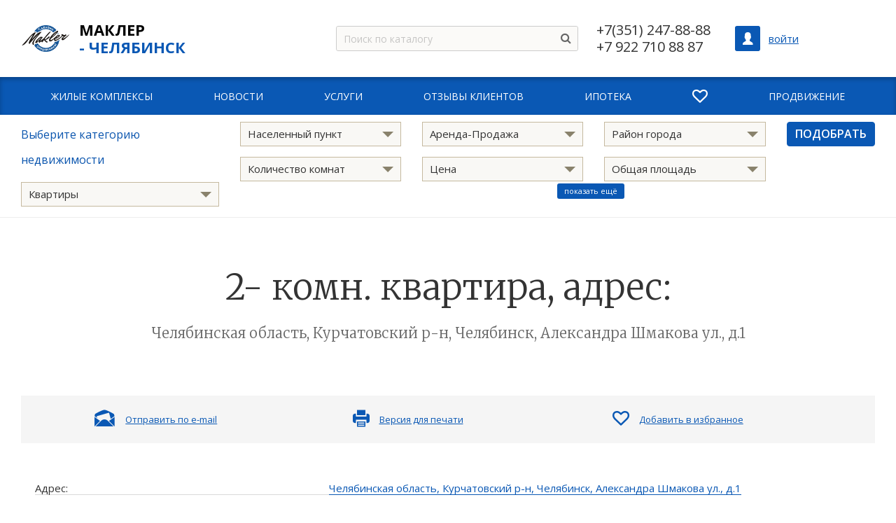

--- FILE ---
content_type: text/html; charset=UTF-8
request_url: https://makler74.ru/predlozhenija/novostroyki/2-komn-kvartira-adres-kurchatovskiy-r-n-chelyabinsk-aleksandra-shmakova-ul-d-1-90742/
body_size: 20344
content:
<!DOCTYPE html>
<html lang="ru">
<head>
		<meta content="IE=edge" http-equiv="X-UA-Compatible">
	<!--[if (IEMobile)]>
	<meta content="on" http-equiv="cleartype">
	<![endif]-->
	<meta content="True" name="HandheldFriendly">
	<meta content="320" name="MobileOptimized">
	<meta name="format-detection" content="telephone=no">
    <meta content="width=device-width, height=device-height, initial-scale=1.0" name="viewport">

		<link data-settings="SCHEME_FAVICON" rel="icon" type="image/png" href="/upload/citrus.arealty/c9a/c9a493165473db65f9eb2604ec07f779.png" />
	
    <!-- fonts -->
    <link href="https://fonts.googleapis.com/css?family=Open+Sans:300,300i,400,400i,600,600i,700,700i&amp;subset=cyrillic" rel="stylesheet">
	<link href="https://fonts.googleapis.com/css?family=Merriweather:300,400&amp;subset=cyrillic" rel="stylesheet">
    <link rel="stylesheet" href="https://maxcdn.bootstrapcdn.com/font-awesome/4.7.0/css/font-awesome.min.css">

    <!-- js plugins -->
	<meta charset="UTF-8">
<meta name="keywords" content=" Новостройки,  ЖК Парковый, Объявление 3983043 ">
<meta name="description" content="Данный микрорайон — это уникальный и перспективный проект современной жилой застройки г. Челябинска. На этой территории возведены микрорайоны с панельными и монолитно-каркасными домами.">
<link rel="canonical" href="http://makler74.ru/predlozhenija/novostroyki/2-komn-kvartira-adres-kurchatovskiy-r-n-chelyabinsk-aleksandra-shmakova-ul-d-1-90742/">
<link href="/bitrix/js/citrus.core/citrus/ui/normalize.css?17344515217091" type="text/css"  rel="stylesheet" >
<link href="/bitrix/js/citrus.core/citrus/ui/cui-base.css?17344515214393" type="text/css"  rel="stylesheet" >
<link href="/bitrix/js/citrus.core/citrus/ui/cui-fgrid.css?173445152123274" type="text/css"  rel="stylesheet" >
<link href="/bitrix/js/citrus.core/bower_components/magnific-popup/dist/magnific-popup.css?17344515216951" type="text/css"  rel="stylesheet" >
<link href="/bitrix/js/citrus.core/citrus/popup/popup.css?17344515213573" type="text/css"  rel="stylesheet" >
<link href="/bitrix/js/citrus.core/bootstrap_components/bootstrap/css/bootstrap.css?17344515224048" type="text/css"  rel="stylesheet" >
<link href="/bitrix/js/citrus.core/bootstrap_components/bootstrap-select-1.11.2/css/bootstrap-select.min.css?17344515226432" type="text/css"  rel="stylesheet" >
<link href="https://fonts.googleapis.com/css?family=Comfortaa:400,700" type="text/css"  rel="stylesheet" >
<link href="/bitrix/js/citrus.core/bower_components/ion.rangeSlider/css/ion.rangeSlider.css?17344515223428" type="text/css"  rel="stylesheet" >
<link href="/bitrix/js/citrus.core/bower_components/ion.rangeSlider/css/ion.rangeSlider.skinHTML5.css?17344515222881" type="text/css"  rel="stylesheet" >
<link href="/bitrix/js/citrus.core/citrus/map/jquery.citrusObjectsMap.css?17344515211736" type="text/css"  rel="stylesheet" >
<link href="/bitrix/js/citrus.core/bower_components/photoswipe/dist/photoswipe.css?17344515224137" type="text/css"  rel="stylesheet" >
<link href="/bitrix/js/citrus.core/bower_components/photoswipe/dist/default-skin/default-skin.css?173445152211607" type="text/css"  rel="stylesheet" >
<link href="/bitrix/js/citrus.core/bower_components/swiper/dist/css/swiper.min.css?173445152119773" type="text/css"  rel="stylesheet" >
<link href="/bitrix/cache/css/s1/citrus_arealty3/page_ab0ca601a3a76335596392483afbffc1/page_ab0ca601a3a76335596392483afbffc1_v1.css?17388285778914" type="text/css"  rel="stylesheet" >
<link href="/bitrix/cache/css/s1/citrus_arealty3/template_4a57baf1c68482393c10e0be5e012b92/template_4a57baf1c68482393c10e0be5e012b92_v1.css?1738828577116218" type="text/css"  data-template-style="true" rel="stylesheet" >
<script>if(!window.BX)window.BX={};if(!window.BX.message)window.BX.message=function(mess){if(typeof mess==='object'){for(let i in mess) {BX.message[i]=mess[i];} return true;}};</script>
<script>(window.BX||top.BX).message({"JS_CORE_LOADING":"Загрузка...","JS_CORE_NO_DATA":"- Нет данных -","JS_CORE_WINDOW_CLOSE":"Закрыть","JS_CORE_WINDOW_EXPAND":"Развернуть","JS_CORE_WINDOW_NARROW":"Свернуть в окно","JS_CORE_WINDOW_SAVE":"Сохранить","JS_CORE_WINDOW_CANCEL":"Отменить","JS_CORE_WINDOW_CONTINUE":"Продолжить","JS_CORE_H":"ч","JS_CORE_M":"м","JS_CORE_S":"с","JSADM_AI_HIDE_EXTRA":"Скрыть лишние","JSADM_AI_ALL_NOTIF":"Показать все","JSADM_AUTH_REQ":"Требуется авторизация!","JS_CORE_WINDOW_AUTH":"Войти","JS_CORE_IMAGE_FULL":"Полный размер"});</script>

<script src="/bitrix/js/main/core/core.min.js?1734510530225181"></script>

<script>BX.Runtime.registerExtension({"name":"main.core","namespace":"BX","loaded":true});</script>
<script>BX.setJSList(["\/bitrix\/js\/main\/core\/core_ajax.js","\/bitrix\/js\/main\/core\/core_promise.js","\/bitrix\/js\/main\/polyfill\/promise\/js\/promise.js","\/bitrix\/js\/main\/loadext\/loadext.js","\/bitrix\/js\/main\/loadext\/extension.js","\/bitrix\/js\/main\/polyfill\/promise\/js\/promise.js","\/bitrix\/js\/main\/polyfill\/find\/js\/find.js","\/bitrix\/js\/main\/polyfill\/includes\/js\/includes.js","\/bitrix\/js\/main\/polyfill\/matches\/js\/matches.js","\/bitrix\/js\/ui\/polyfill\/closest\/js\/closest.js","\/bitrix\/js\/main\/polyfill\/fill\/main.polyfill.fill.js","\/bitrix\/js\/main\/polyfill\/find\/js\/find.js","\/bitrix\/js\/main\/polyfill\/matches\/js\/matches.js","\/bitrix\/js\/main\/polyfill\/core\/dist\/polyfill.bundle.js","\/bitrix\/js\/main\/core\/core.js","\/bitrix\/js\/main\/polyfill\/intersectionobserver\/js\/intersectionobserver.js","\/bitrix\/js\/main\/lazyload\/dist\/lazyload.bundle.js","\/bitrix\/js\/main\/polyfill\/core\/dist\/polyfill.bundle.js","\/bitrix\/js\/main\/parambag\/dist\/parambag.bundle.js"]);
</script>
<script>BX.Runtime.registerExtension({"name":"ui.dexie","namespace":"BX.Dexie3","loaded":true});</script>
<script>BX.Runtime.registerExtension({"name":"ls","namespace":"window","loaded":true});</script>
<script>BX.Runtime.registerExtension({"name":"fx","namespace":"window","loaded":true});</script>
<script>BX.Runtime.registerExtension({"name":"fc","namespace":"window","loaded":true});</script>
<script>BX.Runtime.registerExtension({"name":"pull.protobuf","namespace":"BX","loaded":true});</script>
<script>BX.Runtime.registerExtension({"name":"rest.client","namespace":"window","loaded":true});</script>
<script>(window.BX||top.BX).message({"pull_server_enabled":"N","pull_config_timestamp":1607613597,"pull_guest_mode":"N","pull_guest_user_id":0});(window.BX||top.BX).message({"PULL_OLD_REVISION":"Для продолжения корректной работы с сайтом необходимо перезагрузить страницу."});</script>
<script>BX.Runtime.registerExtension({"name":"pull.client","namespace":"BX","loaded":true});</script>
<script>BX.Runtime.registerExtension({"name":"pull","namespace":"window","loaded":true});</script>
<script>BX.Runtime.registerExtension({"name":"citrusUI__normalize","namespace":"window","loaded":true});</script>
<script>BX.Runtime.registerExtension({"name":"citrusUI__base","namespace":"window","loaded":true});</script>
<script>BX.Runtime.registerExtension({"name":"citrusUI__grid","namespace":"window","loaded":true});</script>
<script>BX.Runtime.registerExtension({"name":"citrusUI","namespace":"window","loaded":true});</script>
<script>BX.Runtime.registerExtension({"name":"citrus.core.jquery.3","namespace":"window","loaded":true});</script>
<script>BX.Runtime.registerExtension({"name":"jquery","namespace":"window","loaded":true});</script>
<script>BX.Runtime.registerExtension({"name":"inview","namespace":"window","loaded":true});</script>
<script>BX.Runtime.registerExtension({"name":"magnificPopup","namespace":"window","loaded":true});</script>
<script>BX.Runtime.registerExtension({"name":"citrus.core.popup","namespace":"window","loaded":true});</script>
<script>BX.Runtime.registerExtension({"name":"icon","namespace":"window","loaded":true});</script>
<script>BX.Runtime.registerExtension({"name":"citrus.core.embed-responsive","namespace":"window","loaded":true});</script>
<script>(window.BX||top.BX).message({"CITRUS_REALTY_FAV":"Избранное","CITRUS_REALTY_FAV_REMOVE_TITLE":"убрать из избранного","CITRUS_REALTY_2FAV":"в избранное","CITRUS_REALTY_GO_2FAV":"Перейти в избранное","CITRUS_REALTY_COLLAPSE":"Свернуть","CITRUS_REALTY_COLLAPSE_TITLE":"Нажмите чтобы свернуть карту","citrusValidator":{"required":"Это поле необходимо заполнить.","remote":"Пожалуйста, введите правильное значение.","email":"Пожалуйста, введите корректный адрес электронной почты.","url":"Пожалуйста, введите корректный URL.","date":"Пожалуйста, введите корректную дату.","dateISO":"Пожалуйста, введите корректную дату в формате ISO.","number":"Пожалуйста, введите число.","digits":"Пожалуйста, вводите только цифры.","creditcard":"Пожалуйста, введите правильный номер кредитной карты.","confirm_password":"Пароли не совпадают.","extension":"Пожалуйста, выберите файл с правильным расширением.","maxlength":"Пожалуйста, введите не больше {0} символов.","minlength":"Пожалуйста, введите не меньше {0} символов.","rangelength":"Пожалуйста, введите значение длиной от {0} до {1} символов.","range":"Пожалуйста, введите число от {0} до {1}.","max":"Пожалуйста, введите число, меньшее или равное {0}.","min":"Пожалуйста, введите число, большее или равное {0}.","phone_all":"Пожалуйста, введите корректный номер телефона.","phone":"Пожалуйста, введите корректный номер телефона.","inn":"Введите корректный ИНН.","inn_u":"Введите корректный ИНН юр лица.","inn_f":"Введите корректный ИНН физ лица.","ogrn":"Введите корректный ОГРН.","kpp":"Введите корректный КПП.","filetype":"Не верный тип файла. Возможные типы =\u003E {0}.","recaptcha":"Не пройдена защита от спама"},"spectrum":{"cancelText":"Отмена","chooseText":"Выбрать","clearText":"Сбросить","noColorSelectedText":"Цвет не выбран","togglePaletteMoreText":"Ещё","togglePaletteLessText":"Скрыть"},"YAMAP_TOUCH_SCROLL__TEXT_SCROLL":"Чтобы изменить масштаб, прокручивайте карту, удерживая клавишу Ctrl","YAMAP_TOUCH_SCROLL__TEXT_TOUCH":"Чтобы переместить карту, проведите по ней двумя пальцами","photoSwipe":{"close":"Закрыть (Esc)","share":"Поделится","fs":"Включить полноэкранный режим","zoom":"Увеличение\/уменьшение","prev":"Предыдущая (Левая клавиша стрелка)","next":"Следующая (Правая клавиша стрелка)"}});</script>
<script>BX.Runtime.registerExtension({"name":"app","namespace":"window","loaded":true});</script>
<script>BX.Runtime.registerExtension({"name":"bootstrap3","namespace":"window","loaded":true});</script>
<script>BX.Runtime.registerExtension({"name":"bootstrap_select","namespace":"window","loaded":true});</script>
<script>BX.Runtime.registerExtension({"name":"wnumb","namespace":"window","loaded":true});</script>
<script>BX.Runtime.registerExtension({"name":"rangeSlider","namespace":"window","loaded":true});</script>
<script>BX.Runtime.registerExtension({"name":"autoNumeric","namespace":"window","loaded":true});</script>
<script>BX.Runtime.registerExtension({"name":"yandexmaps_2_1","namespace":"window","loaded":true});</script>
<script>(window.BX||top.BX).message({"CITRUS_REALTY_FAV":"Избранное","CITRUS_REALTY_FAV_REMOVE_TITLE":"убрать из избранного","CITRUS_REALTY_2FAV":"в избранное","CITRUS_REALTY_GO_2FAV":"Перейти в избранное","CITRUS_REALTY_COLLAPSE":"Свернуть","CITRUS_REALTY_COLLAPSE_TITLE":"Нажмите чтобы свернуть карту","citrusValidator":{"required":"Это поле необходимо заполнить.","remote":"Пожалуйста, введите правильное значение.","email":"Пожалуйста, введите корректный адрес электронной почты.","url":"Пожалуйста, введите корректный URL.","date":"Пожалуйста, введите корректную дату.","dateISO":"Пожалуйста, введите корректную дату в формате ISO.","number":"Пожалуйста, введите число.","digits":"Пожалуйста, вводите только цифры.","creditcard":"Пожалуйста, введите правильный номер кредитной карты.","confirm_password":"Пароли не совпадают.","extension":"Пожалуйста, выберите файл с правильным расширением.","maxlength":"Пожалуйста, введите не больше {0} символов.","minlength":"Пожалуйста, введите не меньше {0} символов.","rangelength":"Пожалуйста, введите значение длиной от {0} до {1} символов.","range":"Пожалуйста, введите число от {0} до {1}.","max":"Пожалуйста, введите число, меньшее или равное {0}.","min":"Пожалуйста, введите число, большее или равное {0}.","phone_all":"Пожалуйста, введите корректный номер телефона.","phone":"Пожалуйста, введите корректный номер телефона.","inn":"Введите корректный ИНН.","inn_u":"Введите корректный ИНН юр лица.","inn_f":"Введите корректный ИНН физ лица.","ogrn":"Введите корректный ОГРН.","kpp":"Введите корректный КПП.","filetype":"Не верный тип файла. Возможные типы =\u003E {0}.","recaptcha":"Не пройдена защита от спама"},"YAMAP_TOUCH_SCROLL__TEXT_SCROLL":"Чтобы изменить масштаб, прокручивайте карту, удерживая клавишу Ctrl","YAMAP_TOUCH_SCROLL__TEXT_TOUCH":"Чтобы переместить карту, проведите по ней двумя пальцами","photoSwipe":{"close":"Закрыть (Esc)","share":"Поделится","fs":"Включить полноэкранный режим","zoom":"Увеличение\/уменьшение","prev":"Предыдущая (Левая клавиша стрелка)","next":"Следующая (Правая клавиша стрелка)"}});</script>
<script>BX.Runtime.registerExtension({"name":"ymaps_touch_scroll_master","namespace":"window","loaded":true});</script>
<script>BX.Runtime.registerExtension({"name":"citrus_objects_map","namespace":"window","loaded":true});</script>
<script>BX.Runtime.registerExtension({"name":"realtyAddress","namespace":"window","loaded":true});</script>
<script>BX.Runtime.registerExtension({"name":"photoSwipe","namespace":"window","loaded":true});</script>
<script>BX.Runtime.registerExtension({"name":"swiper","namespace":"window","loaded":true});</script>
<script>BX.Runtime.registerExtension({"name":"equalHeight","namespace":"window","loaded":true});</script>
<script>BX.Runtime.registerExtension({"name":"citrusValidator","namespace":"window","loaded":true});</script>
<script>BX.Runtime.registerExtension({"name":"citrus_validator","namespace":"window","loaded":true});</script>
<script>(window.BX||top.BX).message({"LANGUAGE_ID":"ru","FORMAT_DATE":"DD.MM.YYYY","FORMAT_DATETIME":"DD.MM.YYYY HH:MI:SS","COOKIE_PREFIX":"BITRIX_SM","SERVER_TZ_OFFSET":"10800","UTF_MODE":"Y","SITE_ID":"s1","SITE_DIR":"\/","USER_ID":"","SERVER_TIME":1768776312,"USER_TZ_OFFSET":7200,"USER_TZ_AUTO":"Y","bitrix_sessid":"fc84ac033c2ecdec2418628dd56bb873"});</script>


<script src="/bitrix/js/ui/dexie/dist/dexie3.bundle.js?1734451546187520"></script>
<script src="/bitrix/js/main/core/core_ls.min.js?17353000692683"></script>
<script src="/bitrix/js/main/core/core_fx.min.js?17344516319768"></script>
<script src="/bitrix/js/main/core/core_frame_cache.min.js?173530006911132"></script>
<script src="/bitrix/js/pull/protobuf/protobuf.min.js?173445164076433"></script>
<script src="/bitrix/js/pull/protobuf/model.min.js?173445164014190"></script>
<script src="/bitrix/js/rest/client/rest.client.min.js?17344515329240"></script>
<script src="/bitrix/js/pull/client/pull.client.min.js?173451037949664"></script>
<script src="/bitrix/js/citrus.core/plugins/jquery/jquery-3.3.1.min.js?173445152386927"></script>
<script src="/bitrix/js/citrus.core/bower_components/citrus.inview/inView.min.js?17344515222435"></script>
<script src="/bitrix/js/citrus.core/bower_components/magnific-popup/dist/jquery.magnific-popup.min.js?173445152120216"></script>
<script src="/bitrix/js/citrus.core/citrus/popup/popup.js?17344515215495"></script>
<script src="/bitrix/js/citrus.core/citrus/embed-responsive.js?17344515211210"></script>
<script src="/bitrix/js/citrus.core/bootstrap_components/bootstrap/js/bootstrap.min.js?17344515227200"></script>
<script src="/bitrix/js/citrus.core/bootstrap_components/bootstrap-select-1.11.2/js/bootstrap-select.js?173445152269657"></script>
<script src="/bitrix/js/citrus.core/bower_components/wnumb/wNumb.js?17344515218861"></script>
<script src="/bitrix/js/citrus.core/bower_components/ion.rangeSlider/js/ion.rangeSlider.min.js?173445152240894"></script>
<script src="/bitrix/js/citrus.core/plugins/autoNumeric/dist/autoNumeric.min.js?173445152265108"></script>
<script src="https://api-maps.yandex.ru/2.1/?lang=ru_RU&apikey=1640c720-1b62-4d88-9a0a-c8b1205f2db9"></script>
<script src="/bitrix/js/citrus.core/plugins/ymaps-touch-scroll-master/dist/ymaps-touch-scroll.min.js?17344515233040"></script>
<script src="/bitrix/js/citrus.core/citrus/map/jquery.citrusObjectsMap.js?17344515218855"></script>
<script src="/bitrix/js/citrus.core/citrus/map/jquery.citrusRealtyAddress.js?17344515211101"></script>
<script src="/bitrix/js/citrus.core/bower_components/photoswipe/dist/photoswipe.min.js?173445152231903"></script>
<script src="/bitrix/js/citrus.core/bower_components/photoswipe/dist/photoswipe-ui-default.min.js?17344515229878"></script>
<script src="/bitrix/js/citrus.core/plugins/initPhotoSwipe.js?17344515237520"></script>
<script src="/bitrix/js/citrus.core/bower_components/swiper/dist/js/swiper.min.js?1734451521122735"></script>
<script src="/bitrix/js/citrus.core/bower_components/javascript-equal-height-responsive-rows/grids.min.js?17344515221648"></script>
<script src="/bitrix/js/citrus.core/bower_components/citrus-validator/dist/js/jquery.citrusValidator.min.js?173445152123638"></script>
<script src="/bitrix/js/citrus.core/bower_components/citrus-validator/dist/js/lang/ru.js?17344515211570"></script>
<script>BX.setCSSList(["\/bitrix\/templates\/citrus_arealty3\/components\/citrus\/realty.catalog.element\/catalog_detail\/style.css","\/bitrix\/components\/bitrix\/system.show_message\/templates\/.default\/style.css","\/bitrix\/templates\/citrus_arealty3\/components\/citrus\/realty.catalog.section\/catalog_carousel\/style.css","\/bitrix\/components\/citrus\/template\/templates\/catalog-card\/style.css","\/bitrix\/templates\/citrus_arealty3\/application\/icon-fonts\/icons.css","\/bitrix\/templates\/citrus_arealty3\/application\/src\/css\/010_header.css","\/bitrix\/templates\/citrus_arealty3\/application\/src\/css\/010_header.min.css","\/bitrix\/templates\/citrus_arealty3\/application\/src\/css\/020_footer.css","\/bitrix\/templates\/citrus_arealty3\/application\/src\/css\/020_footer.min.css","\/bitrix\/templates\/citrus_arealty3\/application\/src\/css\/030_catalog.css","\/bitrix\/templates\/citrus_arealty3\/application\/src\/css\/030_catalog.min.css","\/bitrix\/templates\/citrus_arealty3\/application\/src\/css\/040_lk.css","\/bitrix\/templates\/citrus_arealty3\/application\/src\/css\/040_lk.min.css","\/bitrix\/templates\/citrus_arealty3\/application\/src\/css\/060_redesign-pubstyles.css","\/bitrix\/templates\/citrus_arealty3\/application\/src\/css\/060_redesign-pubstyles.min.css","\/bitrix\/templates\/citrus_arealty3\/application\/src\/css\/065_table.css","\/bitrix\/templates\/citrus_arealty3\/application\/src\/css\/065_table.min.css","\/bitrix\/templates\/citrus_arealty3\/application\/src\/css\/070_btn.css","\/bitrix\/templates\/citrus_arealty3\/application\/src\/css\/070_btn.min.css","\/bitrix\/templates\/citrus_arealty3\/application\/src\/css\/100_list.css","\/bitrix\/templates\/citrus_arealty3\/application\/src\/css\/100_list.min.css","\/bitrix\/templates\/citrus_arealty3\/application\/src\/css\/110_typography.css","\/bitrix\/templates\/citrus_arealty3\/application\/src\/css\/110_typography.min.css","\/bitrix\/templates\/citrus_arealty3\/application\/src\/css\/120_swiper.css","\/bitrix\/templates\/citrus_arealty3\/application\/src\/css\/120_swiper.min.css","\/bitrix\/templates\/citrus_arealty3\/application\/src\/css\/140_layout.css","\/bitrix\/templates\/citrus_arealty3\/application\/src\/css\/140_layout.min.css","\/bitrix\/templates\/citrus_arealty3\/application\/src\/css\/150_main.css","\/bitrix\/templates\/citrus_arealty3\/application\/src\/css\/150_main.min.css","\/bitrix\/templates\/citrus_arealty3\/components\/bitrix\/search.form\/mobile\/style.css","\/bitrix\/templates\/citrus_arealty3\/components\/bitrix\/menu\/mobile\/style.css","\/bitrix\/templates\/citrus_arealty3\/components\/citrus\/currency\/.default\/style.css","\/bitrix\/templates\/citrus_arealty3\/components\/bitrix\/search.title\/header_search\/style.css","\/bitrix\/templates\/citrus_arealty3\/components\/bitrix\/menu\/main_menu\/style.css","\/bitrix\/components\/citrus.arealty\/smart.filter\/templates\/.default\/bitrix\/catalog.smart.filter\/.default\/style.css","\/bitrix\/components\/citrus.arealty\/smart.filter\/templates\/.default\/bitrix\/catalog.smart.filter\/.default\/\/field_template\/DROPDOWN\/style.css","\/bitrix\/components\/citrus.arealty\/smart.filter\/templates\/.default\/bitrix\/catalog.smart.filter\/.default\/\/field_template\/NUMBERS\/style.css","\/bitrix\/components\/citrus.arealty\/callout\/templates\/.default\/style.css","\/bitrix\/templates\/citrus_arealty3\/components\/bitrix\/menu\/footer_menu\/style.css","\/bitrix\/templates\/citrus_arealty3\/components\/citrus\/subscribe.form\/.default\/style.css","\/bitrix\/templates\/citrus_arealty3\/styles.css","\/bitrix\/templates\/citrus_arealty3\/themes\/theme-0a58b4\/\/colors.css"]);</script>
<script>if (Intl && Intl.DateTimeFormat) document.cookie="BITRIX_SM_TZ="+Intl.DateTimeFormat().resolvedOptions().timeZone+"; path=/; expires=Fri, 01 Jan 2027 00:00:00 +0300";</script>
<script>
					(function () {
						"use strict";

						var counter = function ()
						{
							var cookie = (function (name) {
								var parts = ("; " + document.cookie).split("; " + name + "=");
								if (parts.length == 2) {
									try {return JSON.parse(decodeURIComponent(parts.pop().split(";").shift()));}
									catch (e) {}
								}
							})("BITRIX_CONVERSION_CONTEXT_s1");

							if (cookie && cookie.EXPIRE >= BX.message("SERVER_TIME"))
								return;

							var request = new XMLHttpRequest();
							request.open("POST", "/bitrix/tools/conversion/ajax_counter.php", true);
							request.setRequestHeader("Content-type", "application/x-www-form-urlencoded");
							request.send(
								"SITE_ID="+encodeURIComponent("s1")+
								"&sessid="+encodeURIComponent(BX.bitrix_sessid())+
								"&HTTP_REFERER="+encodeURIComponent(document.referrer)
							);
						};

						if (window.frameRequestStart === true)
							BX.addCustomEvent("onFrameDataReceived", counter);
						else
							BX.ready(counter);
					})();
				</script>
<script>
if (BX.browser.DetectIeVersion() >= 9 || BX.browser.IsMac()) {
	BX.loadScript("https://unpkg.com/css-vars-ponyfill@1", function () {
		BX.ready(function () {
			cssVars();
		});
	});
}
</script>

<script>

	window.citrusTemplateColor = '#0a58b4';
	window.citrusMapIcon = {
		href: '/bitrix/templates/citrus_arealty3/themes/theme-0a58b4/map.png',
		size: [32, 52],
		offset: [-16, -48]
	};
</script>

<meta property="ya:interaction" content="XML_FORM" />
<meta property="ya:interaction:url" content="https://makler74.ru/predlozhenija/novostroyki/2-komn-kvartira-adres-kurchatovskiy-r-n-chelyabinsk-aleksandra-shmakova-ul-d-1-90742/?mode=xml" />
<script>BX.message({"CITRUS_CORE_ADDRESS_DEFAULT_COORDS":"55.155422963316624,61.40025802908315"});</script>
<script>BX.message({'CITRUS_AREALTY_PDF_SEND_URL':'/predlozhenija/pdf/','CITRUS_AREALTY_PDF_SEND_PROMPT':'Введите e-mail для отправки презентаций объекта','CITRUS_AREALTY_PDF_SEND_RESULT':'Презентация отправлена.'});</script>

<script>
	(function(w,d,u){
		var s=d.createElement('script');s.async=true;s.src=u+'?'+(Date.now()/60000|0);
		var h=d.getElementsByTagName('script')[0];h.parentNode.insertBefore(s,h);
	})(window,document,'https://cdn-ru.bitrix24.ru/b9639309/crm/site_button/loader_1_ubky18.js');
</script>

<!--'start_frame_cache_TVwM3R'--><!-- Bitrix24.LiveChat external config -->
<script>
	window.addEventListener('onBitrixLiveChat', function(event)
	{
		var config = {'user':{'hash':'59323336b9d48882cb6326d3d66c9736','name':'','lastName':'','email':''},'firstMessage':'[b]Страна пользователя[/b]: [ZW] ZIMBABWE[br][br][b]Сайт[/b]: #VAR_HOST#[br][b]Страница сайта[/b]: #VAR_PAGE#'};
		var widget = event.detail.widget;

		widget.setUserRegisterData(
			config.user
		);
		widget.setCustomData(
			config.firstMessage.replace('#VAR_HOST#', location.hostname).replace('#VAR_PAGE#', '[url='+location.href+']'+(document.title || location.href)+'[/url]')
		);

	
	});
</script>
<!-- /Bitrix24.LiveChat external config -->
<!--'end_frame_cache_TVwM3R'-->



<script src="/bitrix/templates/citrus_arealty3/application/src/js/application.min.js?17344520722171"></script>
<script src="/bitrix/templates/citrus_arealty3/application/src/js/application.min.js?17344520722171"></script>
<script src="/bitrix/templates/citrus_arealty3/components/bitrix/menu/mobile/script.min.js?1734452072378"></script>
<script src="/bitrix/templates/citrus_arealty3/components/citrus/currency/.default/script.min.js?17344520715020"></script>
<script src="/bitrix/components/bitrix/search.title/script.min.js?17344514866443"></script>
<script src="/bitrix/templates/citrus_arealty3/components/bitrix/search.title/header_search/script.min.js?17344520724325"></script>
<script src="/bitrix/components/citrus.arealty/smart.filter/templates/.default/bitrix/catalog.smart.filter/.default/script.js?173445144731134"></script>
<script src="/bitrix/components/citrus.arealty/smart.filter/templates/.default/bitrix/catalog.smart.filter/.default//field_template/NUMBERS/script.js?173445144710524"></script>
<script src="/bitrix/templates/citrus_arealty3/components/citrus/subscribe.form/.default/script.min.js?1734452071888"></script>
<script src="/bitrix/templates/citrus_arealty3/components/citrus/realty.catalog/.default/script.min.js?1734452071432"></script>
<script src="/bitrix/templates/citrus_arealty3/components/citrus/realty.favourites/block/script.min.js?17344520721675"></script>
<script src="/bitrix/templates/citrus_arealty3/components/citrus/realty.catalog.element/catalog_detail/script.js?17344520722249"></script>
<script src="/bitrix/templates/citrus_arealty3/components/citrus.core/include/.default/script.min.js?1734452071222"></script>
<script src="/bitrix/components/citrus/template/templates/catalog-card/script.js?173445144520"></script>
<script>var _ba = _ba || []; _ba.push(["aid", "882bdf727b5c80fb9e12288e3766cd36"]); _ba.push(["host", "makler74.ru"]); (function() {var ba = document.createElement("script"); ba.type = "text/javascript"; ba.async = true;ba.src = (document.location.protocol == "https:" ? "https://" : "http://") + "bitrix.info/ba.js";var s = document.getElementsByTagName("script")[0];s.parentNode.insertBefore(ba, s);})();</script>


	<title>3090000Парковыйпервичная продажаОбъявление 3983043 квартира</title>
	<script data-skip-moving='true' data-skip-moving='true'  type="text/javascript" async src="https://makler.megapbx.ru/callback.js?uid=3f824589-08da-402b-b647-2cab7b779863" charset="utf-8"></script></head>

<body class="" >
<div class="main-overlay"></div><aside class="mobile-sidebar">
	<div class="mobile-sidebar__inner">
		<!--noindex-->
		
<form action="/search/" autocomplete="off" class="mobile-search">
	<input name="q" type="text" class="mobile-search__input" placeholder="Поиск по каталогу" maxlength="50">
    <button type="submit" class="mobile-search__button" name="s">
	    <i class="icon-search"></i>
    </button>
</form>		<!--/noindex-->

		
<ul class="mobile-menu">


	
    <li class="mobile-menu__li _lvl-1">
        <a class="mobile-menu__link "
           href="/zhilye-kompleksy/">
                        <span class="mobile-menu__link-text">
                Жилые комплексы            </span>

                    </a>
        	
	
    <li class="mobile-menu__li _lvl-1">
        <a class="mobile-menu__link "
           href="/kompanija/novosti/">
                        <span class="mobile-menu__link-text">
                Новости            </span>

                    </a>
        	
	
    <li class="mobile-menu__li _lvl-1 _parent">
        <a class="mobile-menu__link "
           href="/uslugi/">
                        <span class="mobile-menu__link-text">
                Услуги            </span>

                            <span class="mobile-menu__open-submenu">
                    <i class="icon-arrow-right"></i>
                </span>
                    </a>
                    <ul class="mobile-menu__sub-menu" >
                <li class="back_link mobile-menu__li _lvl-1 _parent">
                    <a href="javascript:void(0)" class="mobile-menu__link">
                        <span class="mobile-menu__back">
                            <i class="icon-arrow-left"></i>
                        </span>
                        <span class="mobile-menu__link-text">Назад</span>
                    </a>
                </li>
        	
	
    <li class="mobile-menu__li _lvl-2">
        <a class="mobile-menu__link "
           href="/uslugi/s/pokupatelyam/">
                        <span class="mobile-menu__link-text">
                Покупателям            </span>

                    </a>
        	
	
    <li class="mobile-menu__li _lvl-2">
        <a class="mobile-menu__link "
           href="/uslugi/s/vladeltsam/">
                        <span class="mobile-menu__link-text">
                Владельцам            </span>

                    </a>
        	
	
    <li class="mobile-menu__li _lvl-2">
        <a class="mobile-menu__link "
           href="/uslugi/s/arendatoram/">
                        <span class="mobile-menu__link-text">
                Арендаторам            </span>

                    </a>
        	
			</ul></li>	
    <li class="mobile-menu__li _lvl-1">
        <a class="mobile-menu__link "
           href="/kompanija/otzyvy/">
                        <span class="mobile-menu__link-text">
                Отзывы клиентов            </span>

                    </a>
        	
	
    <li class="mobile-menu__li _lvl-1">
        <a class="mobile-menu__link "
           href="/ipoteka/">
                        <span class="mobile-menu__link-text">
                Ипотека            </span>

                    </a>
        	
	
    <li class="mobile-menu__li _lvl-1">
        <a class="mobile-menu__link _with-icon _primary"
           href="/predlozhenija/izbrannoe/">
                            <span class="mobile-menu__link-icon">
                    <i class="icon-favorites"></i>
                </span>
                        <span class="mobile-menu__link-text">
                Избранное            </span>

                    </a>
        	
	
    <li class="mobile-menu__li _lvl-1">
        <a class="mobile-menu__link "
           href="/advert/">
                        <span class="mobile-menu__link-text">
                продвижение            </span>

                    </a>
        	

<!--'start_frame_cache_menu_lk_link'-->	<li class="mobile-menu__li _lvl-1">
		<a class="mobile-menu__link _with-icon _primary" href="/kabinet/">
		    <span class="mobile-menu__link-icon">
			    <i class="icon-user"></i>
		    </span>
			<span class="mobile-menu__link-text">
				Войти			</span>
		</a>
	</li>
	<!--'end_frame_cache_menu_lk_link'-->
</ul>

		
<div class="header-currency">
	<div class="header-currency-label" id="header-currency-label-vJjSnj">Валюта:</div>
	<div class="header-currency-dropdown">
		<button class="btn js-open-dropdown" tabindex="0">
			<span class="btn-label">
				<span class="dropdown-current" data-currency-icon=""></span>
			</span>
			<span class="btn-icon fa fa-sort"></span>
		</button>
		<ul class="dropdown-select"
		     data-toggle="dropdown-select"
		     tabindex="0"
		     role="listbox"
		     aria-labelledby="header-currency-label-vJjSnj"
		>
							<li id="vJjSnj-dropdown-option-1"
					class="js-citrus-arealty-currency dropdown-option"
				    title="Рубль"
				    role="option"
				>
					<span class="btn-icon"
					      data-icon-position="after"
					      data-currency-fixed="true"
					      data-currency-icon="р."
						  data-currency="RUB"></span>
					<span class="fa fa-check currency-selected-icon"></span>
				</li>
								<li id="vJjSnj-dropdown-option-2"
					class="js-citrus-arealty-currency dropdown-option"
				    title="Рубль"
				    role="option"
				>
					<span class="btn-icon"
					      data-icon-position="after"
					      data-currency-fixed="true"
					      data-currency-icon="р."
						  data-currency="RUR"></span>
					<span class="fa fa-check currency-selected-icon"></span>
				</li>
								<li id="vJjSnj-dropdown-option-3"
					class="js-citrus-arealty-currency dropdown-option"
				    title="Доллар"
				    role="option"
				>
					<span class="btn-icon"
					      data-icon-position="after"
					      data-currency-fixed="true"
					      data-currency-icon="$"
						  data-currency="USD"></span>
					<span class="fa fa-check currency-selected-icon"></span>
				</li>
						</ul>
	</div>
</div>
<script>
	var currency = new Currency({"base":"RUB","items":{"RUB":{"CODE":"RUB","NAME":"Рубль","RATE":"1","FACTOR":"RUR","SIGN":"р.","SHOW_AFTER":"Y","ACTIVE":"Y","SELECTED":true},"RUR":{"CODE":"RUR","NAME":"Рубль","RATE":"1","FACTOR":"RUR","SIGN":"р.","SHOW_AFTER":"Y","ACTIVE":"Y","SELECTED":false},"USD":{"CODE":"USD","NAME":"Доллар","RATE":"57","FACTOR":"RUR","SIGN":"$","SHOW_AFTER":"N","ACTIVE":"Y","SELECTED":false}},"factors":{"MILLIONS":{"VALUE":1000000,"TEXT":"млн.","STEP":0.1},"RUR":{"VALUE":1,"TEXT":"","STEP":100},"THOUSAND":{"VALUE":1000,"TEXT":"тыс.","STEP":10}}});
</script>	</div>
</aside>

<div class="cry-layout predlozhenija novostroyki">
    <header class="header">
        <div class="c-side">
	        <div class="header__row">
	            <div class="header__left"><a href="/" data-settings="LOGO_SHOW_TEXT"
   class="header-logo with_desc"
>
    <span class="logo-image logo-image--min">
        <img data-settings="SCHEME_LOGO"
             data-settings-rel="logo"
             src="/upload/citrus.arealty/9a2/9a2e8a7460d57f5ff75c4ee4c9e88edb.png"
             alt="">
    </span>

	<span class="logo-text">
	    
			<span 
                data-settings="SITE_NAME"
                data-settings-rel="text1"
                class="logo-text__first"
            	>Маклер</span>
			<span 
				data-settings="SITE_NAME"
	            data-settings-rel="text2"
				class="logo-text__second theme--color"
				>- Челябинск </span>	</span>
</a>
</div>
	            <div class="header__right print-hidden">
		            <div class="header-search-overflow">
				        <div class="header-search__wrapper">
					        

<div id="title-search" class="">
    <form  class="header-search js-search is-empty" autocomplete="off">
        <div class="search-extra">
            <input type="text" placeholder="Поиск по каталогу" id="title-search-input" value="" name="q" autocomplete="off">
            <div class="spinner">
                <span class="bounce1"></span>
                <span class="bounce2"></span>
                <span class="bounce3"></span>
            </div>
            <button class="btn btn-link btn-header-search" type="submit" name="s" tabindex="-1">
                <span class="btn-icon fa fa-search"></span>
            </button>
            <button class="btn btn-link btn-header-search-cancel js-search-cancel">
                <span class="btn-icon fa fa-times"></span>
            </button>
        </div>
        <div class="search-result">
            <div class="search-result-description">
                Нужно ввести не менее 2 символа(ов).            </div>
            <div class="search-no-result js-search-result-no hidden">
                <span>По вашему запросу ничего не найденно</span>
            </div>
            <div class="js-search-result-yes">
                <div class="search-result-list js-search-result-list"></div>
            </div>
        </div>
    </form>
</div>
<script>
    $(function(){
        new citrusLiveSearch({
            'AJAX_PAGE': '/predlozhenija/novostroyki/2-komn-kvartira-adres-kurchatovskiy-r-n-chelyabinsk-aleksandra-shmakova-ul-d-1-90742/',
            'CONTAINER_ID': 'title-search',
            'INPUT_ID': 'title-search-input',
            'MIN_QUERY_LEN': 2,
            "DELAY": 300
        });
    });
</script>
				        </div>
				        			        </div>
			        <div class="header-search-overlay js-search-overlay-hide"></div>

			        <div class="header-phone">
			        	<div>
					        <a href="tel:+73512478888"
					           class="header-phone-number"
					           data-settings="PHONE">+7(351) 247-88-88</a>
							<a href="tel:+79227108887"
					           class="header-phone-number"
					           data-settings="PHONE2">+7 922 710 88 87</a>
					    </div>

			        </div><!-- .header-phone -->

			        
<nav class="header-auth">
	<a href="/kabinet/"
	   class="header-btn header-auth__icon"
	   aria-label="Личный кабинет"
       title="Личный кабинет"
	>
        		<i class="icon-user" aria-hidden="true"></i>
        	</a>
	<!--'start_frame_cache_header-auth'-->		<a href="/kabinet/auth/"
		   class="header-auth__link">войти</a>
		<!--'end_frame_cache_header-auth'--></nav><!-- .header-auth -->

			            <a href="javascript:void(0);"
			               class="header-btn hamburger js-open-menu"
			               aria-label="Открыть меню"
			            >
				            <span class="lines" aria-hidden="true"></span>
			            </a>
			            		        </div><!-- .header__right -->
	        </div><!-- .header__row -->
        </div><!-- .c-side -->
    </header>

		<div class="main-menu-line">
		<div class="c-side">
			
<ul class="h-menu">


	
	
                    <li class=""
                title=""
            >
                <a
                    class="h-menu__link"
                    href="/zhilye-kompleksy/">
                                        <span class="h-menu__item-text">Жилые комплексы</span>
                </a></li>
        
	
	

	
	
                    <li class=""
                title=""
            >
                <a
                    class="h-menu__link"
                    href="/kompanija/novosti/">
                                        <span class="h-menu__item-text">Новости</span>
                </a></li>
        
	
	

	
	
					<li class="">
				<a href="/uslugi/"
				   class="h-menu__link">
										<span class="h-menu__item-text">
						Услуги					</span>
				</a>
				<ul class="h-sub-menu theme_hover--bg-color"
				    >
		
	
	

	
	
                    <li>
                <a class="h-menu__link"
                   href="/uslugi/s/pokupatelyam/">
                    <span class="h-menu__submenu-item-text">Покупателям</span>
                </a>
            </li>
        
	
	

	
	
                    <li>
                <a class="h-menu__link"
                   href="/uslugi/s/vladeltsam/">
                    <span class="h-menu__submenu-item-text">Владельцам</span>
                </a>
            </li>
        
	
	

	
	
                    <li>
                <a class="h-menu__link"
                   href="/uslugi/s/arendatoram/">
                    <span class="h-menu__submenu-item-text">Арендаторам</span>
                </a>
            </li>
        
	
	

			</ul></li>	
	
                    <li class=""
                title=""
            >
                <a
                    class="h-menu__link"
                    href="/kompanija/otzyvy/">
                                        <span class="h-menu__item-text">Отзывы клиентов</span>
                </a></li>
        
	
	

	
	
                    <li class=""
                title=""
            >
                <a
                    class="h-menu__link"
                    href="/ipoteka/">
                                        <span class="h-menu__item-text">Ипотека</span>
                </a></li>
        
	
	

	
	
                    <li class=""
                title="Избранное"
            >
                <a
                    class="h-menu__link _with-icon"
                    href="/predlozhenija/izbrannoe/">
                                            <span class="h-menu__item-icon"><i class="icon-favorites"></i></span>
                                        <span class="h-menu__item-text">Избранное</span>
                </a></li>
        
	
	

	
	
                    <li class=""
                title=""
            >
                <a
                    class="h-menu__link"
                    href="/advert/">
                                        <span class="h-menu__item-text">продвижение</span>
                </a></li>
        
	
	


</ul>
		</div>
	</div>

    
    <div class="container">

	    
        <div class="filter">
    <div class="w">
        <div class="row">
            <div class="col col-sm-3">
                <label class="filter_label">Выберите категорию недвижимости</label>
                <div
                        class="citrus-sf-field js-filterField"
                        data-display-type="F"
                        data-property-code="district"
                        data-template="DROPDOWN"
                        data-combine=""
                        data-name="Выберите раздел"
                >

                    <div class="citrus-sf-label"
                    >
                        <span class="citrus-sf-label_name">Квартиры</span>
                        <span class="citrus-sf-label_value"></span>
                        <span class="citrus-sf-label_close"><i class="icon-close" aria-hidden="true"></i></span>
                    </div>
                    <form class="citrus-sf-values js-filterSection">
                        <div class="citrus-select">
                            <div class="citrus-select__items-wrapper">
                                                                    <label class="citrus-select__item  ">
                                        <input
                                                checked='checked'                                                class="citrus-select__item-input"
                                                type="radio"
                                                name="section"
                                                value="72"
                                                data-name="Квартиры"
                                        />
                                        <span class="filter-checkmark"></span>
                                        <span class="citrus-select__item-name no-select">Квартиры</span>
                                    </label>
                                                                    <label class="citrus-select__item  ">
                                        <input
                                                                                                class="citrus-select__item-input"
                                                type="radio"
                                                name="section"
                                                value="73"
                                                data-name="Комнаты"
                                        />
                                        <span class="filter-checkmark"></span>
                                        <span class="citrus-select__item-name no-select">Комнаты</span>
                                    </label>
                                                                    <label class="citrus-select__item  ">
                                        <input
                                                                                                class="citrus-select__item-input"
                                                type="radio"
                                                name="section"
                                                value="74"
                                                data-name="Новостройки"
                                        />
                                        <span class="filter-checkmark"></span>
                                        <span class="citrus-select__item-name no-select">Новостройки</span>
                                    </label>
                                                                    <label class="citrus-select__item  ">
                                        <input
                                                                                                class="citrus-select__item-input"
                                                type="radio"
                                                name="section"
                                                value="97"
                                                data-name="Гаражи"
                                        />
                                        <span class="filter-checkmark"></span>
                                        <span class="citrus-select__item-name no-select">Гаражи</span>
                                    </label>
                                                                    <label class="citrus-select__item  ">
                                        <input
                                                                                                class="citrus-select__item-input"
                                                type="radio"
                                                name="section"
                                                value="75"
                                                data-name="Коммерческая недвижимость"
                                        />
                                        <span class="filter-checkmark"></span>
                                        <span class="citrus-select__item-name no-select">Коммерческая недвижимость</span>
                                    </label>
                                                            </div>
                        </div>
                    </form><!-- .citrus-sf-values -->
                </div><!-- .citrus-sf-field -->

            </div>
            <div class="col col-sm-9">
                <div class="js-smartFilter">

<section class="filter citrus-sf-wrapper">
	<form
            name="arrFilter_form"
            action="/predlozhenija/kvartiry/"
            method="get"
            class="filter-form citrus-sf row"
            id="smartfilter"
    >
				<div class="citrus-sf__fields-block">
            <div class="row">
			                <div class="col-lg-4 col-md-6 ">
				<div
                        class="citrus-sf-field"
                        data-display-type="F"
                        data-property-code="address_LocalityName"
                        data-template="DROPDOWN"
                        data-combine=""
                        data-name="Населенный пункт"
                >
                    
    <div class="citrus-sf-label"
         onclick="smartFilter.toggleValues(this, event)"
    >
        <span class="citrus-sf-label_name">Населенный пункт</span>        <span class="citrus-sf-label_value"></span>
        <span class="citrus-sf-label_close"><i class="icon-close" aria-hidden="true"></i></span>
    </div>
<div class="citrus-sf-values">
    <div class="citrus-select">
        <div class="citrus-select__items-wrapper">
                <label
                class="citrus-select__item  "
                onclick="smartFilter.clickLabel(event, this)">
            <input
                    class="citrus-select__item-input"
                    type="checkbox"
                    name="arrFilter_168_2470983855"
                    id="arrFilter_168_2470983855"
                    value="Y"
                                        data-name="посёлок Рощино"
            />
            <span class="filter-checkmark"></span>
            <span class="citrus-select__item-name no-select">посёлок Рощино</span>
        </label>
                <label
                class="citrus-select__item  "
                onclick="smartFilter.clickLabel(event, this)">
            <input
                    class="citrus-select__item-input"
                    type="checkbox"
                    name="arrFilter_168_678182442"
                    id="arrFilter_168_678182442"
                    value="Y"
                                        data-name="Санкт-Петербург"
            />
            <span class="filter-checkmark"></span>
            <span class="citrus-select__item-name no-select">Санкт-Петербург</span>
        </label>
                <label
                class="citrus-select__item  "
                onclick="smartFilter.clickLabel(event, this)">
            <input
                    class="citrus-select__item-input"
                    type="checkbox"
                    name="arrFilter_168_808545698"
                    id="arrFilter_168_808545698"
                    value="Y"
                                        data-name="Челябинск"
            />
            <span class="filter-checkmark"></span>
            <span class="citrus-select__item-name no-select">Челябинск</span>
        </label>
                </div>
    </div>
</div><!-- .citrus-sf-values -->                </div><!-- .citrus-sf-field -->
                </div><!-- .col-md-4 -->
                            <div class="col-lg-4 col-md-6 ">
				<div
                        class="citrus-sf-field"
                        data-display-type="F"
                        data-property-code="deal_type"
                        data-template="DROPDOWN"
                        data-combine=""
                        data-name="Аренда-Продажа"
                >
                    
    <div class="citrus-sf-label"
         onclick="smartFilter.toggleValues(this, event)"
    >
        <span class="citrus-sf-label_name">Аренда-Продажа</span>        <span class="citrus-sf-label_value"></span>
        <span class="citrus-sf-label_close"><i class="icon-close" aria-hidden="true"></i></span>
    </div>
<div class="citrus-sf-values">
    <div class="citrus-select">
        <div class="citrus-select__items-wrapper">
                <label
                class="citrus-select__item  "
                onclick="smartFilter.clickLabel(event, this)">
            <input
                    class="citrus-select__item-input"
                    type="checkbox"
                    name="arrFilter_26_427247842"
                    id="arrFilter_26_427247842"
                    value="Y"
                                        data-name="Продажа"
            />
            <span class="filter-checkmark"></span>
            <span class="citrus-select__item-name no-select">Продажа</span>
        </label>
                <label
                class="citrus-select__item  "
                onclick="smartFilter.clickLabel(event, this)">
            <input
                    class="citrus-select__item-input"
                    type="checkbox"
                    name="arrFilter_26_2155747672"
                    id="arrFilter_26_2155747672"
                    value="Y"
                                        data-name="Аренда"
            />
            <span class="filter-checkmark"></span>
            <span class="citrus-select__item-name no-select">Аренда</span>
        </label>
                </div>
    </div>
</div><!-- .citrus-sf-values -->                </div><!-- .citrus-sf-field -->
                </div><!-- .col-md-4 -->
                            <div class="col-lg-4 col-md-6 ">
				<div
                        class="citrus-sf-field"
                        data-display-type="F"
                        data-property-code="address_DependentLocalityName"
                        data-template="DROPDOWN"
                        data-combine=""
                        data-name="Район города"
                >
                    
    <div class="citrus-sf-label"
         onclick="smartFilter.toggleValues(this, event)"
    >
        <span class="citrus-sf-label_name">Район города</span>        <span class="citrus-sf-label_value"></span>
        <span class="citrus-sf-label_close"><i class="icon-close" aria-hidden="true"></i></span>
    </div>
<div class="citrus-sf-values">
    <div class="citrus-select">
        <div class="citrus-select__items-wrapper">
                <label
                class="citrus-select__item  "
                onclick="smartFilter.clickLabel(event, this)">
            <input
                    class="citrus-select__item-input"
                    type="checkbox"
                    name="arrFilter_169_2435976069"
                    id="arrFilter_169_2435976069"
                    value="Y"
                                        data-name="Калининский"
            />
            <span class="filter-checkmark"></span>
            <span class="citrus-select__item-name no-select">Калининский</span>
        </label>
                <label
                class="citrus-select__item  "
                onclick="smartFilter.clickLabel(event, this)">
            <input
                    class="citrus-select__item-input"
                    type="checkbox"
                    name="arrFilter_169_2706716734"
                    id="arrFilter_169_2706716734"
                    value="Y"
                                        data-name="Приморский"
            />
            <span class="filter-checkmark"></span>
            <span class="citrus-select__item-name no-select">Приморский</span>
        </label>
                <label
                class="citrus-select__item  "
                onclick="smartFilter.clickLabel(event, this)">
            <input
                    class="citrus-select__item-input"
                    type="checkbox"
                    name="arrFilter_169_3213767436"
                    id="arrFilter_169_3213767436"
                    value="Y"
                                        data-name="Центральный"
            />
            <span class="filter-checkmark"></span>
            <span class="citrus-select__item-name no-select">Центральный</span>
        </label>
                <label
                class="citrus-select__item  "
                onclick="smartFilter.clickLabel(event, this)">
            <input
                    class="citrus-select__item-input"
                    type="checkbox"
                    name="arrFilter_169_3647196054"
                    id="arrFilter_169_3647196054"
                    value="Y"
                                        data-name="Курчатовский"
            />
            <span class="filter-checkmark"></span>
            <span class="citrus-select__item-name no-select">Курчатовский</span>
        </label>
                <label
                class="citrus-select__item  "
                onclick="smartFilter.clickLabel(event, this)">
            <input
                    class="citrus-select__item-input"
                    type="checkbox"
                    name="arrFilter_169_772041389"
                    id="arrFilter_169_772041389"
                    value="Y"
                                        data-name="Советский"
            />
            <span class="filter-checkmark"></span>
            <span class="citrus-select__item-name no-select">Советский</span>
        </label>
                </div>
    </div>
</div><!-- .citrus-sf-values -->                </div><!-- .citrus-sf-field -->
                </div><!-- .col-md-4 -->
                            <div class="col-lg-4 col-md-6 ">
				<div
                        class="citrus-sf-field"
                        data-display-type="F"
                        data-property-code="rooms"
                        data-template="DROPDOWN"
                        data-combine=""
                        data-name="Количество комнат"
                >
                    
    <div class="citrus-sf-label"
         onclick="smartFilter.toggleValues(this, event)"
    >
        <span class="citrus-sf-label_name">Количество комнат</span>        <span class="citrus-sf-label_value"></span>
        <span class="citrus-sf-label_close"><i class="icon-close" aria-hidden="true"></i></span>
    </div>
<div class="citrus-sf-values">
    <div class="citrus-select">
        <div class="citrus-select__items-wrapper">
                <label
                class="citrus-select__item  "
                onclick="smartFilter.clickLabel(event, this)">
            <input
                    class="citrus-select__item-input"
                    type="checkbox"
                    name="arrFilter_33_3693793700"
                    id="arrFilter_33_3693793700"
                    value="Y"
                                        data-name="Студия"
            />
            <span class="filter-checkmark"></span>
            <span class="citrus-select__item-name no-select">Студия</span>
        </label>
                <label
                class="citrus-select__item  "
                onclick="smartFilter.clickLabel(event, this)">
            <input
                    class="citrus-select__item-input"
                    type="checkbox"
                    name="arrFilter_33_2871910706"
                    id="arrFilter_33_2871910706"
                    value="Y"
                                        data-name="1"
            />
            <span class="filter-checkmark"></span>
            <span class="citrus-select__item-name no-select">1</span>
        </label>
                <label
                class="citrus-select__item  "
                onclick="smartFilter.clickLabel(event, this)">
            <input
                    class="citrus-select__item-input"
                    type="checkbox"
                    name="arrFilter_33_841265288"
                    id="arrFilter_33_841265288"
                    value="Y"
                                        data-name="2"
            />
            <span class="filter-checkmark"></span>
            <span class="citrus-select__item-name no-select">2</span>
        </label>
                <label
                class="citrus-select__item  "
                onclick="smartFilter.clickLabel(event, this)">
            <input
                    class="citrus-select__item-input"
                    type="checkbox"
                    name="arrFilter_33_1159954462"
                    id="arrFilter_33_1159954462"
                    value="Y"
                                        data-name="3"
            />
            <span class="filter-checkmark"></span>
            <span class="citrus-select__item-name no-select">3</span>
        </label>
                </div>
    </div>
</div><!-- .citrus-sf-values -->                </div><!-- .citrus-sf-field -->
                </div><!-- .col-md-4 -->
                            <div class="col-lg-4 col-md-6 ">
				<div
                        class="citrus-sf-field"
                        data-display-type="A"
                        data-property-code="cost"
                        data-template="NUMBERS"
                        data-combine=""
                        data-name="Цена"
                >
                    
<div class="citrus-sf-label" onclick="smartFilter.toggleValues(this, event)">
	<span class="citrus-sf-label_name">Цена<span data-currency-factor=""></span></span>	<span class="citrus-sf-label_value"></span>
	<span class="citrus-sf-label_close"><i class="icon-close" aria-hidden="true"></i></span>
</div>

<div class="citrus-sf-values">
	<div class="filter-numbers" data-property-id="38">
	    	        <div class="filter-slider">
	            <input type="hidden" class="range-slider-input" >
	        </div><!-- .filter-slider -->
		    	    
	    <div class="filter-numbers_input-wrap">
	        <input
	                class="filter-numbers_input _min"
	                type="text"
	                name="arrFilter_38_MIN"
	                id="arrFilter_38_MIN"
	                value=""
	                size="12"
	                data-template = "NUMBERS"
	                data-real-value = ""
	        />
	        <input
	                class="filter-numbers_input _max"
	                type="text"
	                name="arrFilter_38_MAX"
	                id="arrFilter_38_MAX"
	                value=""
	                size="12"
	                data-template = "NUMBERS"
	                data-real-value = ""
	        />
	    </div>
			</div>

	<script>
	    ;(function(){
	        window['smartFilterNumbers38'] = new citrusSmartFilterNumbers({"ID":"38","IBLOCK_ID":"11","CODE":"cost","~NAME":"Цена","NAME":"Цена\u003Cspan data-currency-factor=\u0022\u0022\u003E\u003C\/span\u003E","PROPERTY_TYPE":"N","USER_TYPE":null,"USER_TYPE_SETTINGS":null,"DISPLAY_TYPE":"A","DISPLAY_EXPANDED":"Y","FILTER_HINT":"","VALUES":{"MIN":{"CONTROL_ID":"arrFilter_38_MIN","CONTROL_NAME":"arrFilter_38_MIN","VALUE":"35000","HTML_VALUE":"","FILTERED_VALUE":"","CHECKED":false,"DISABLED":false},"MAX":{"CONTROL_ID":"arrFilter_38_MAX","CONTROL_NAME":"arrFilter_38_MAX","VALUE":"13800000","HTML_VALUE":"","FILTERED_VALUE":"","CHECKED":false,"DISABLED":false}},"ENCODED_ID":"","DECIMALS":0,"TEMPLATE":{"NAME":"NUMBERS","PATH":"\/home\/bitrix\/ext_www\/makler74.ru\/bitrix\/components\/citrus.arealty\/smart.filter\/templates\/.default\/bitrix\/catalog.smart.filter\/.default\/field_template\/NUMBERS\/","ASSETS_PATH":"\/field_template\/NUMBERS\/"},"SORT":5,"lang":{"from":"от","to":"до"}});
	    }());
	</script>
</div>                </div><!-- .citrus-sf-field -->
                </div><!-- .col-md-4 -->
                            <div class="col-lg-4 col-md-6 ">
				<div
                        class="citrus-sf-field"
                        data-display-type="A"
                        data-property-code="common_area"
                        data-template="NUMBERS"
                        data-combine=""
                        data-name="Общая площадь"
                >
                    
<div class="citrus-sf-label" onclick="smartFilter.toggleValues(this, event)">
	<span class="citrus-sf-label_name">Общая площадь</span>	<span class="citrus-sf-label_value"></span>
	<span class="citrus-sf-label_close"><i class="icon-close" aria-hidden="true"></i></span>
</div>

<div class="citrus-sf-values">
	<div class="filter-numbers" data-property-id="53">
	    	        <div class="filter-slider">
	            <input type="hidden" class="range-slider-input" >
	        </div><!-- .filter-slider -->
		    	    
	    <div class="filter-numbers_input-wrap">
	        <input
	                class="filter-numbers_input _min"
	                type="text"
	                name="arrFilter_53_MIN"
	                id="arrFilter_53_MIN"
	                value=""
	                size="12"
	                data-template = "NUMBERS"
	                data-real-value = ""
	        />
	        <input
	                class="filter-numbers_input _max"
	                type="text"
	                name="arrFilter_53_MAX"
	                id="arrFilter_53_MAX"
	                value=""
	                size="12"
	                data-template = "NUMBERS"
	                data-real-value = ""
	        />
	    </div>
			</div>

	<script>
	    ;(function(){
	        window['smartFilterNumbers53'] = new citrusSmartFilterNumbers({"ID":"53","IBLOCK_ID":"11","CODE":"common_area","~NAME":"Общая площадь","NAME":"Общая площадь","PROPERTY_TYPE":"N","USER_TYPE":null,"USER_TYPE_SETTINGS":null,"DISPLAY_TYPE":"A","DISPLAY_EXPANDED":"Y","FILTER_HINT":"","VALUES":{"MIN":{"CONTROL_ID":"arrFilter_53_MIN","CONTROL_NAME":"arrFilter_53_MIN","VALUE":"32.1","HTML_VALUE":"","FILTERED_VALUE":"","CHECKED":false,"DISABLED":false},"MAX":{"CONTROL_ID":"arrFilter_53_MAX","CONTROL_NAME":"arrFilter_53_MAX","VALUE":"82.4","HTML_VALUE":"","FILTERED_VALUE":"","CHECKED":false,"DISABLED":false}},"ENCODED_ID":"","DECIMALS":"1","TEMPLATE":{"NAME":"NUMBERS","PATH":"\/home\/bitrix\/ext_www\/makler74.ru\/bitrix\/components\/citrus.arealty\/smart.filter\/templates\/.default\/bitrix\/catalog.smart.filter\/.default\/field_template\/NUMBERS\/","ASSETS_PATH":"\/field_template\/NUMBERS\/"},"SORT":6,"lang":{"from":"от","to":"до"}});
	    }());
	</script>
</div>                </div><!-- .citrus-sf-field -->
                </div><!-- .col-md-4 -->
                            <div class="col-lg-4 col-md-6 citrus-sf-more">
				<div
                        class="citrus-sf-field"
                        data-display-type="A"
                        data-property-code="living_area"
                        data-template="NUMBERS"
                        data-combine=""
                        data-name="Жилая площадь"
                >
                    
<div class="citrus-sf-label" onclick="smartFilter.toggleValues(this, event)">
	<span class="citrus-sf-label_name">Жилая площадь</span>	<span class="citrus-sf-label_value"></span>
	<span class="citrus-sf-label_close"><i class="icon-close" aria-hidden="true"></i></span>
</div>

<div class="citrus-sf-values">
	<div class="filter-numbers" data-property-id="54">
	    	        <div class="filter-slider">
	            <input type="hidden" class="range-slider-input" >
	        </div><!-- .filter-slider -->
		    	    
	    <div class="filter-numbers_input-wrap">
	        <input
	                class="filter-numbers_input _min"
	                type="text"
	                name="arrFilter_54_MIN"
	                id="arrFilter_54_MIN"
	                value=""
	                size="12"
	                data-template = "NUMBERS"
	                data-real-value = ""
	        />
	        <input
	                class="filter-numbers_input _max"
	                type="text"
	                name="arrFilter_54_MAX"
	                id="arrFilter_54_MAX"
	                value=""
	                size="12"
	                data-template = "NUMBERS"
	                data-real-value = ""
	        />
	    </div>
			</div>

	<script>
	    ;(function(){
	        window['smartFilterNumbers54'] = new citrusSmartFilterNumbers({"ID":"54","IBLOCK_ID":"11","CODE":"living_area","~NAME":"Жилая площадь","NAME":"Жилая площадь","PROPERTY_TYPE":"N","USER_TYPE":null,"USER_TYPE_SETTINGS":null,"DISPLAY_TYPE":"A","DISPLAY_EXPANDED":"Y","FILTER_HINT":"","VALUES":{"MIN":{"CONTROL_ID":"arrFilter_54_MIN","CONTROL_NAME":"arrFilter_54_MIN","VALUE":"17.9","HTML_VALUE":"","FILTERED_VALUE":"","CHECKED":false,"DISABLED":false},"MAX":{"CONTROL_ID":"arrFilter_54_MAX","CONTROL_NAME":"arrFilter_54_MAX","VALUE":"48","HTML_VALUE":"","FILTERED_VALUE":"","CHECKED":false,"DISABLED":false}},"ENCODED_ID":"","DECIMALS":"1","TEMPLATE":{"NAME":"NUMBERS","PATH":"\/home\/bitrix\/ext_www\/makler74.ru\/bitrix\/components\/citrus.arealty\/smart.filter\/templates\/.default\/bitrix\/catalog.smart.filter\/.default\/field_template\/NUMBERS\/","ASSETS_PATH":"\/field_template\/NUMBERS\/"},"SORT":7,"lang":{"from":"от","to":"до"}});
	    }());
	</script>
</div>                </div><!-- .citrus-sf-field -->
                </div><!-- .col-md-4 -->
                            <div class="col-lg-4 col-md-6 citrus-sf-more">
				<div
                        class="citrus-sf-field"
                        data-display-type="F"
                        data-property-code="category"
                        data-template="DROPDOWN"
                        data-combine=""
                        data-name="Категория объекта"
                >
                    
    <div class="citrus-sf-label"
         onclick="smartFilter.toggleValues(this, event)"
    >
        <span class="citrus-sf-label_name">Категория объекта</span>        <span class="citrus-sf-label_value"></span>
        <span class="citrus-sf-label_close"><i class="icon-close" aria-hidden="true"></i></span>
    </div>
<div class="citrus-sf-values">
    <div class="citrus-select">
        <div class="citrus-select__items-wrapper">
                <label
                class="citrus-select__item  "
                onclick="smartFilter.clickLabel(event, this)">
            <input
                    class="citrus-select__item-input"
                    type="checkbox"
                    name="arrFilter_27_1790921346"
                    id="arrFilter_27_1790921346"
                    value="Y"
                                        data-name="квартира"
            />
            <span class="filter-checkmark"></span>
            <span class="citrus-select__item-name no-select">квартира</span>
        </label>
                </div>
    </div>
</div><!-- .citrus-sf-values -->                </div><!-- .citrus-sf-field -->
                </div><!-- .col-md-4 -->
                            <div class="col-lg-4 col-md-6 citrus-sf-more">
				<div
                        class="citrus-sf-field"
                        data-display-type="B"
                        data-property-code="kitchen_area"
                        data-template="NUMBERS"
                        data-combine=""
                        data-name="Площадь кухни"
                >
                    
<div class="citrus-sf-label" onclick="smartFilter.toggleValues(this, event)">
	<span class="citrus-sf-label_name">Площадь кухни</span>	<span class="citrus-sf-label_value"></span>
	<span class="citrus-sf-label_close"><i class="icon-close" aria-hidden="true"></i></span>
</div>

<div class="citrus-sf-values">
	<div class="filter-numbers" data-property-id="56">
	    
	    <div class="filter-numbers_input-wrap">
	        <input
	                class="filter-numbers_input _min"
	                type="text"
	                name="arrFilter_56_MIN"
	                id="arrFilter_56_MIN"
	                value=""
	                size="12"
	                data-template = "NUMBERS"
	                data-real-value = ""
	        />
	        <input
	                class="filter-numbers_input _max"
	                type="text"
	                name="arrFilter_56_MAX"
	                id="arrFilter_56_MAX"
	                value=""
	                size="12"
	                data-template = "NUMBERS"
	                data-real-value = ""
	        />
	    </div>
			</div>

	<script>
	    ;(function(){
	        window['smartFilterNumbers56'] = new citrusSmartFilterNumbers({"ID":"56","IBLOCK_ID":"11","CODE":"kitchen_area","~NAME":"Площадь кухни","NAME":"Площадь кухни","PROPERTY_TYPE":"N","USER_TYPE":null,"USER_TYPE_SETTINGS":null,"DISPLAY_TYPE":"B","DISPLAY_EXPANDED":"N","FILTER_HINT":"","VALUES":{"MIN":{"CONTROL_ID":"arrFilter_56_MIN","CONTROL_NAME":"arrFilter_56_MIN","VALUE":"5.8","HTML_VALUE":"","FILTERED_VALUE":"","CHECKED":false,"DISABLED":false},"MAX":{"CONTROL_ID":"arrFilter_56_MAX","CONTROL_NAME":"arrFilter_56_MAX","VALUE":"12","HTML_VALUE":"","FILTERED_VALUE":"","CHECKED":false,"DISABLED":false}},"ENCODED_ID":"","DECIMALS":"1","TEMPLATE":{"NAME":"NUMBERS","PATH":"\/home\/bitrix\/ext_www\/makler74.ru\/bitrix\/components\/citrus.arealty\/smart.filter\/templates\/.default\/bitrix\/catalog.smart.filter\/.default\/field_template\/NUMBERS\/","ASSETS_PATH":"\/field_template\/NUMBERS\/"},"SORT":8,"lang":{"from":"от","to":"до"}});
	    }());
	</script>
</div>                </div><!-- .citrus-sf-field -->
                </div><!-- .col-md-4 -->
                            <div class="col-lg-4 col-md-6 citrus-sf-more">
				<div
                        class="citrus-sf-field"
                        data-display-type="B"
                        data-property-code="floors"
                        data-template="NUMBERS"
                        data-combine=""
                        data-name="Этажность"
                >
                    
<div class="citrus-sf-label" onclick="smartFilter.toggleValues(this, event)">
	<span class="citrus-sf-label_name">Этажность</span>	<span class="citrus-sf-label_value"></span>
	<span class="citrus-sf-label_close"><i class="icon-close" aria-hidden="true"></i></span>
</div>

<div class="citrus-sf-values">
	<div class="filter-numbers" data-property-id="44">
	    
	    <div class="filter-numbers_input-wrap">
	        <input
	                class="filter-numbers_input _min"
	                type="text"
	                name="arrFilter_44_MIN"
	                id="arrFilter_44_MIN"
	                value=""
	                size="12"
	                data-template = "NUMBERS"
	                data-real-value = ""
	        />
	        <input
	                class="filter-numbers_input _max"
	                type="text"
	                name="arrFilter_44_MAX"
	                id="arrFilter_44_MAX"
	                value=""
	                size="12"
	                data-template = "NUMBERS"
	                data-real-value = ""
	        />
	    </div>
			</div>

	<script>
	    ;(function(){
	        window['smartFilterNumbers44'] = new citrusSmartFilterNumbers({"ID":"44","IBLOCK_ID":"11","CODE":"floors","~NAME":"Этажность","NAME":"Этажность","PROPERTY_TYPE":"N","USER_TYPE":null,"USER_TYPE_SETTINGS":null,"DISPLAY_TYPE":"B","DISPLAY_EXPANDED":"N","FILTER_HINT":"","VALUES":{"MIN":{"CONTROL_ID":"arrFilter_44_MIN","CONTROL_NAME":"arrFilter_44_MIN","VALUE":"5","HTML_VALUE":"","FILTERED_VALUE":"","CHECKED":false,"DISABLED":false},"MAX":{"CONTROL_ID":"arrFilter_44_MAX","CONTROL_NAME":"arrFilter_44_MAX","VALUE":"25","HTML_VALUE":"","FILTERED_VALUE":"","CHECKED":false,"DISABLED":false}},"ENCODED_ID":"","DECIMALS":0,"TEMPLATE":{"NAME":"NUMBERS","PATH":"\/home\/bitrix\/ext_www\/makler74.ru\/bitrix\/components\/citrus.arealty\/smart.filter\/templates\/.default\/bitrix\/catalog.smart.filter\/.default\/field_template\/NUMBERS\/","ASSETS_PATH":"\/field_template\/NUMBERS\/"},"SORT":11,"lang":{"from":"от","to":"до"}});
	    }());
	</script>
</div>                </div><!-- .citrus-sf-field -->
                </div><!-- .col-md-4 -->
                            <div class="col-lg-4 col-md-6 citrus-sf-more">
				<div
                        class="citrus-sf-field"
                        data-display-type="F"
                        data-property-code="building_type"
                        data-template="DROPDOWN"
                        data-combine=""
                        data-name="Тип дома"
                >
                    
    <div class="citrus-sf-label"
         onclick="smartFilter.toggleValues(this, event)"
    >
        <span class="citrus-sf-label_name">Тип дома</span>        <span class="citrus-sf-label_value"></span>
        <span class="citrus-sf-label_close"><i class="icon-close" aria-hidden="true"></i></span>
    </div>
<div class="citrus-sf-values">
    <div class="citrus-select">
        <div class="citrus-select__items-wrapper">
                <label
                class="citrus-select__item  "
                onclick="smartFilter.clickLabel(event, this)">
            <input
                    class="citrus-select__item-input"
                    type="checkbox"
                    name="arrFilter_68_2660368260"
                    id="arrFilter_68_2660368260"
                    value="Y"
                                        data-name="кирпичный"
            />
            <span class="filter-checkmark"></span>
            <span class="citrus-select__item-name no-select">кирпичный</span>
        </label>
                <label
                class="citrus-select__item  "
                onclick="smartFilter.clickLabel(event, this)">
            <input
                    class="citrus-select__item-input"
                    type="checkbox"
                    name="arrFilter_68_16083495"
                    id="arrFilter_68_16083495"
                    value="Y"
                                        data-name="панельный"
            />
            <span class="filter-checkmark"></span>
            <span class="citrus-select__item-name no-select">панельный</span>
        </label>
                </div>
    </div>
</div><!-- .citrus-sf-values -->                </div><!-- .citrus-sf-field -->
                </div><!-- .col-md-4 -->
                            <div class="col-lg-4 col-md-6 citrus-sf-more">
				<div
                        class="citrus-sf-field"
                        data-display-type="B"
                        data-property-code="floor"
                        data-template="NUMBERS"
                        data-combine=""
                        data-name="Этаж"
                >
                    
<div class="citrus-sf-label" onclick="smartFilter.toggleValues(this, event)">
	<span class="citrus-sf-label_name">Этаж</span>	<span class="citrus-sf-label_value"></span>
	<span class="citrus-sf-label_close"><i class="icon-close" aria-hidden="true"></i></span>
</div>

<div class="citrus-sf-values">
	<div class="filter-numbers" data-property-id="43">
	    
	    <div class="filter-numbers_input-wrap">
	        <input
	                class="filter-numbers_input _min"
	                type="text"
	                name="arrFilter_43_MIN"
	                id="arrFilter_43_MIN"
	                value=""
	                size="12"
	                data-template = "NUMBERS"
	                data-real-value = ""
	        />
	        <input
	                class="filter-numbers_input _max"
	                type="text"
	                name="arrFilter_43_MAX"
	                id="arrFilter_43_MAX"
	                value=""
	                size="12"
	                data-template = "NUMBERS"
	                data-real-value = ""
	        />
	    </div>
			</div>

	<script>
	    ;(function(){
	        window['smartFilterNumbers43'] = new citrusSmartFilterNumbers({"ID":"43","IBLOCK_ID":"11","CODE":"floor","~NAME":"Этаж","NAME":"Этаж","PROPERTY_TYPE":"N","USER_TYPE":null,"USER_TYPE_SETTINGS":null,"DISPLAY_TYPE":"B","DISPLAY_EXPANDED":null,"FILTER_HINT":"","VALUES":{"MIN":{"CONTROL_ID":"arrFilter_43_MIN","CONTROL_NAME":"arrFilter_43_MIN","VALUE":"1","HTML_VALUE":"","FILTERED_VALUE":"","CHECKED":false,"DISABLED":false},"MAX":{"CONTROL_ID":"arrFilter_43_MAX","CONTROL_NAME":"arrFilter_43_MAX","VALUE":"15","HTML_VALUE":"","FILTERED_VALUE":"","CHECKED":false,"DISABLED":false}},"ENCODED_ID":"","DECIMALS":0,"TEMPLATE":{"NAME":"NUMBERS","PATH":"\/home\/bitrix\/ext_www\/makler74.ru\/bitrix\/components\/citrus.arealty\/smart.filter\/templates\/.default\/bitrix\/catalog.smart.filter\/.default\/field_template\/NUMBERS\/","ASSETS_PATH":"\/field_template\/NUMBERS\/"},"SORT":10,"lang":{"from":"от","to":"до"}});
	    }());
	</script>
</div>                </div><!-- .citrus-sf-field -->
                </div><!-- .col-md-4 -->
                        </div><!-- .row -->
		</div><!-- .col-dt-8 -->

		<div class="citrus-sf__button-block">
			<button type="submit" class="citrus-sf__button _submit" id="set_filter" name="set_filter">
                <span class="citrus-sf__button-label">Подобрать</span>
				<span class="citrus-sf__button__additional-label" id="modef_num">8</span>
            </button>
			<button type="submit" class="citrus-sf__button _reset" id="del_filter" name="del_filter">Сбросить</button>
						<a class="filter-more-link"
               href="javascript:void(0)" rel="nofollow"
               onclick="smartFilter.toggleExpanded()"
            >
                <span class="filter-more-link__open">Показать ещё</span>
                <span class="filter-more-link__close">Скрыть</span>
            </a>
					</div>
	</form>

    <div class="sf-duplicate hidden" id="sf-duplicate"></div><!-- .sf-duplicate -->
</section>
<script>
        /**
     * smart filter object
     * @type {JCSmartFilter}
     */
	var smartFilter = new JCSmartFilter('/predlozhenija/kvartiry/', 'vertical', {'LANG':{'FROM':'от','TO':'до','VALUES':'значений'}});
</script>                </div>
            </div>
        </div>
    </div>

</div>

        
        <!--'start_frame_cache_Mk3yZk'--><a href="/predlozhenija/izbrannoe/" class="realty-favourites hidden">Избранное (0)</a>
<script>
window.citrusRealtyFav = [];
$(function () {
	if ("object" === typeof(window.citrusRealtyFav)) {
		$('.add2favourites[data-id]').each(function() {
			var $this = $(this),
				id = $this.data('id');
			if (window.citrusRealtyFav.indexOf(id) != -1)
				window.citrusRealtyMark($this, 'add');
		});
	}
});
</script>
<!--'end_frame_cache_Mk3yZk'-->

<div class="section _with-padding">
    <div class="w">
        <hr class="section__border-top">
        <div class="section-inner">
            <div class="section__header">
	            <h1 id="pagetitle">2- комн. квартира, адрес:</h1>
                <div class="section-description">Челябинская область, Курчатовский р-н, Челябинск, Александра Шмакова ул., д.1</div>
            </div><!-- .section__header -->

            <div class="section__content catalog-section-content">
                <div class="row row-grid">
					                        <div class="col-lg-12 col-print-12">
							                                <div class="image-actions print-hidden">
	                                                                    <a href="/ajax/pdf.php" class="image-actions__link"
	                                       data-toggle="modal"
	                                       data-params="eJxdUtuO4jAM/Zc8I1QuQ4G3XYYH5gJolpfVaBW5iVuiSZMqCXTQav99ndIWZqpKsX2O7fjEf9nmkS0XSTodD9jm58tu9cxjZDQasP3bbr9+O/[base64]/V2jSoOgyn8GbLV73e+26+2BH9av+5cfB1pHVsmcSwygNOVsfvGnZwpuWdzbzYoIk2SR0HeXTbhQwZ38MD6tDpclbSxoWwxRY0k6sn/DxYPIMM0T+TCWMl3kMMloH/PxKE3SdCrmSTIXmZhlswVMcDzJRyOB03Se5pjOME3gP9ZTIqg="
	                                       data-id="90742">
                                        <span class="image-actions__link-icon"><i class="icon-letter"></i></span>
                                        <span class="image-actions__link-text">Отправить по&nbsp;e-mail</span>
                                    </a>
                                    <a href="javascript:window.print();" class="image-actions__link">
                                        <span class="image-actions__link-icon"><i class="icon-print1"></i></span>
                                        <span class="image-actions__link-text">Версия для&nbsp;печати</span>
                                    </a>
	                                                                    <a href="javascript:void(0);" class="image-actions__link add2favourites"
                                       data-id="90742">
                                        <span class="image-actions__link-icon"><i class="icon-favorites"></i></span>
                                        <span class="image-actions__link-text control-link-label">Добавить в&nbsp;избранное</span>
                                    </a>
	                                                                </div>
									                        <!--'start_frame_cache_fbhkCm'-->	                            <div class="object-gallery">
		                            <div class="object-gallery-previews"
		                                 itemscope=""
	                                     itemtype="http://schema.org/ImageGallery"
	                                >
			                            		                            </div>
		                            	                            </div>
	                        <!--'end_frame_cache_fbhkCm'-->                        </div>
					                    <div class="col-xs-12 col-print-12">
                        <div class="object-info">

                            <div class="object-option dl-menu">
								                                    <div class="dl_element object-map print-hidden">
                                        <span>Адрес:</span>
                                        <span>
                                            <a href="javascript:void(0);" class="map-link"
                                               data-address="Челябинская область, Курчатовский р-н, Челябинск, Александра Шмакова ул., д.1"
                                               data-coords="[55.209961,61.274544]">Челябинская область, Курчатовский р-н, Челябинск, Александра Шмакова ул., д.1                                            </a>
                                        </span>
                                    </div>
								
																	                                        <div class="dl_element">
                                            <span>Жилой комплекс</span>
                                            <span><a href="/zhilye-kompleksy/parkovyy-82116/">Парковый</a></span>
                                        </div>
										                                        <div class="dl_element">
                                            <span>Аренда-Продажа</span>
                                            <span>Продажа</span>
                                        </div>
										                                        <div class="dl_element">
                                            <span>Категория объекта</span>
                                            <span>квартира</span>
                                        </div>
										                                        <div class="dl_element">
                                            <span>Количество комнат</span>
                                            <span>2</span>
                                        </div>
										                                        <div class="dl_element">
                                            <span>Общая площадь</span>
                                            <span>58.8 м<sup>2</sup></span>
                                        </div>
										                                        <div class="dl_element">
                                            <span>Площадь кухни</span>
                                            <span>18.1 м<sup>2</sup></span>
                                        </div>
										                                        <div class="dl_element">
                                            <span>Тип дома</span>
                                            <span>панельный</span>
                                        </div>
										                                        <div class="dl_element">
                                            <span>Этаж</span>
                                            <span>7</span>
                                        </div>
										                                        <div class="dl_element">
                                            <span>Этажность</span>
                                            <span>17</span>
                                        </div>
										                                        <div class="dl_element">
                                            <span>Корпус дома</span>
                                            <span>Корпус 1</span>
                                        </div>
																			                            </div>
															                                <div class="object-price_new">
									                                    <span data-currency-base="3090000"
                                          data-currency-icon="">&nbsp;</span>
									                                </div>
                                <script>currency.updateHtml($('.object-price_new'))</script>
								                        
                            <br>
                            <div class="object-info_footer">
                                <a class="btn btn-primary print-hidden"
                                   rel="nofollow" data-toggle="modal"
                                   href="/ajax/request_shedule.php?id=90742">
                                    <span class="btn-label">Записаться на просмотр</span>
                                </a>
	                            		                            <a class="mortgage_link print-hidden"
			                               data-toggle="modal"
			                               data-params="eJxdUtuO4jAM/Zc8I1QuQ4G3XYYH5gJolpfVaBW5iVuiSZMqCXTQav99ndIWZqpKsX2O7fjEf9nmkS0XSTodD9jm58tu9cxjZDQasP3bbr9+O/[base64]/V2jSoOgyn8GbLV73e+26+2BH9av+5cfB1pHVsmcSwygNOVsfvGnZwpuWdzbzYoIk2SR0HeXTbhQwZ38MD6tDpclbSxoWwxRY0k6sn/DxYPIMM0T+TCWMl3kMMloH/PxKE3SdCrmSTIXmZhlswVMcDzJRyOB03Se5pjOME3gP9ZTIqg="
			                               data-id="90742"
			                               href="/ajax/pdf.php?icalculator=1">
			                            <i class="fa fa-calculator" aria-hidden="true"></i>
			                            <span class="btn-label">Рассчитать <br>ипотеку онлайн</span>
	                                </a>
		                                                        </div>
                        </div>
                    </div>
                </div>

	            
                <div class="object-text">
					Данный микрорайон — это уникальный и перспективный проект современной жилой застройки г. Челябинска. На этой территории возведены микрорайоны с панельными и монолитно-каркасными домами.                </div>
            </div>
        </div>
    </div>
</div>


	              <section class="section _with-padding section-color-n desc_complex" >
          <div class="w">
	          <hr class="section__border-top">

              <div class="section-inner">
                                        <header class="section__header">
                          							  <div class="h1">Описание жилого комплекса</div>                          
                                                </header>
                  
	              		              <div class="section__content">
			              
<p><font class="errortext">Элемент не найден</font></p>		              </div>
	              
                  
              </div><!-- .section-inner -->
          </div><!-- .w -->
      </section>
  
		              <section class="section _with-padding section-color-white" >
          <div class="w">
	          <hr class="section__border-top">

              <div class="section-inner">
                                        <header class="section__header">
                          							  <h2 class="h1">Похожие предложения</h2>                          
                                                        <div class="section-description">Выгодные предложения - ловите момент!</div>
                                                </header>
                  
	              		              <div class="section__content">
			              
<div class="catalog-slider p__swiper _nav-offset _nav-offset--small">
    <div class="swiper-container">
        <div class="swiper-wrapper">
										                <div class="swiper-slide catalog-slider__item"
                     id="bx_1528289353_92031">
					
<div class="catalog-card">

		<a href="/predlozhenija/novostroyki/1-komn-kvartira-adres-tsentralnyy-r-n-chelyabinsk-komsomolskiy-pr-d-141-92031/"
	   class="catalog-card__image-w">
		
					<span class="catalog-card__image img-placeholder"><span></span></span>
			</a>


	<div class="catalog-card__body">

				<div class="catalog-card__content">
			<a href="/predlozhenija/novostroyki/1-komn-kvartira-adres-tsentralnyy-r-n-chelyabinsk-komsomolskiy-pr-d-141-92031/"
			   title="1- комн. квартира, адрес:  Центральный р-н, Челябинск, Комсомольский пр., д.141"
			   class="catalog-card__name h3">1- комн. квартира, адрес:  Центральный р-н, Челябинск, Комсомольский пр., д.141</a>
			<div class="catalog-card__address">        <a href="javascript:void(0);"
             class="js-map-link map-link"
             title="Челябинская область, Центральный р-н, Челябинск, Комсомольский пр., д.141"
             data-address="Челябинская область, Центральный р-н, Челябинск, Комсомольский пр., д.141"
		            >
		<span class="map-link__icon icon-map"></span>            <span class="map-link__address">Челябинская область, Центральный р-н, Челябинск, Комсомольский пр., д.141</span>
        </a>
		</div>
		</div>

				<div class="catalog-card__hidden-content">
			
			<div class="catalog-card__properties">
				<div class="catalog-card__property"><span class="catalog-card__property-name">Жилой комплекс:</span> <span class="catalog-card__property-value"><a href="/zhilye-kompleksy/nyuton-63478/">Ньютон</a></span></div><div class="catalog-card__property"><span class="catalog-card__property-name">Количество комнат:</span> <span class="catalog-card__property-value">1</span></div><div class="catalog-card__property"><span class="catalog-card__property-name">Общая площадь:</span> <span class="catalog-card__property-value">50.7 м<sup>2</sup></span></div><div class="catalog-card__property"><span class="catalog-card__property-name">Этаж:</span> <span class="catalog-card__property-value">3</span></div><div class="catalog-card__property"><span class="catalog-card__property-name">Этажность:</span> <span class="catalog-card__property-value">23</span></div><div class="catalog-card__property"><span class="catalog-card__property-name">Площадь кухни:</span> <span class="catalog-card__property-value">22.4 м<sup>2</sup></span></div><div class="catalog-card__property"><span class="catalog-card__property-name">Балкон:</span> <span class="catalog-card__property-value">&mdash;</span></div><div class="catalog-card__property"><span class="catalog-card__property-name">Тип дома:</span> <span class="catalog-card__property-value">&mdash;</span></div><div class="catalog-card__property"><span class="catalog-card__property-name">Характеристики здания:</span> <span class="catalog-card__property-value">Лифт, Охраняемая парковка</span></div>
							</div><!-- .catalog-card__properties -->

						<a class="add2favourites catalog-card__favorite-link"
			   data-id="92031"
			   href="javascript:void(0);"
			   rel="nofollow">
				<span class="catalog-card__favorite-icon icon-favorites"></span>
				<span class="catalog-card__favorite-label control-link-label">в избранное</span>
			</a>
			
		</div><!-- .catalog-card__hidden-content -->

				<a href="/predlozhenija/novostroyki/1-komn-kvartira-adres-tsentralnyy-r-n-chelyabinsk-komsomolskiy-pr-d-141-92031/"  class="catalog-card__footer">
			<span class="catalog-card__price">
																<span
							data-currency-base="3983499"
							data-currency-icon="">&nbsp;</span>
																		</span>
			<span class="catalog-card__footer-icon icon-arrow-right"></span>
		</a>
	</div><!-- .catalog-card__body -->
</div><!-- .catalog-card -->                </div>
										                <div class="swiper-slide catalog-slider__item"
                     id="bx_1528289353_92026">
					
<div class="catalog-card">

		<a href="/predlozhenija/novostroyki/1-komn-kvartira-adres-tsentralnyy-r-n-chelyabinsk-komsomolskiy-pr-d-141-92026/"
	   class="catalog-card__image-w">
		
					<span class="catalog-card__image img-placeholder"><span></span></span>
			</a>


	<div class="catalog-card__body">

				<div class="catalog-card__content">
			<a href="/predlozhenija/novostroyki/1-komn-kvartira-adres-tsentralnyy-r-n-chelyabinsk-komsomolskiy-pr-d-141-92026/"
			   title="1- комн. квартира, адрес:  Центральный р-н, Челябинск, Комсомольский пр., д.141"
			   class="catalog-card__name h3">1- комн. квартира, адрес:  Центральный р-н, Челябинск, Комсомольский пр., д.141</a>
			<div class="catalog-card__address">        <a href="javascript:void(0);"
             class="js-map-link map-link"
             title="Челябинская область, Центральный р-н, Челябинск, Комсомольский пр., д.141"
             data-address="Челябинская область, Центральный р-н, Челябинск, Комсомольский пр., д.141"
		            >
		<span class="map-link__icon icon-map"></span>            <span class="map-link__address">Челябинская область, Центральный р-н, Челябинск, Комсомольский пр., д.141</span>
        </a>
		</div>
		</div>

				<div class="catalog-card__hidden-content">
			
			<div class="catalog-card__properties">
				<div class="catalog-card__property"><span class="catalog-card__property-name">Жилой комплекс:</span> <span class="catalog-card__property-value"><a href="/zhilye-kompleksy/nyuton-63478/">Ньютон</a></span></div><div class="catalog-card__property"><span class="catalog-card__property-name">Количество комнат:</span> <span class="catalog-card__property-value">1</span></div><div class="catalog-card__property"><span class="catalog-card__property-name">Общая площадь:</span> <span class="catalog-card__property-value">50.7 м<sup>2</sup></span></div><div class="catalog-card__property"><span class="catalog-card__property-name">Этаж:</span> <span class="catalog-card__property-value">4</span></div><div class="catalog-card__property"><span class="catalog-card__property-name">Этажность:</span> <span class="catalog-card__property-value">23</span></div><div class="catalog-card__property"><span class="catalog-card__property-name">Площадь кухни:</span> <span class="catalog-card__property-value">22.4 м<sup>2</sup></span></div><div class="catalog-card__property"><span class="catalog-card__property-name">Балкон:</span> <span class="catalog-card__property-value">&mdash;</span></div><div class="catalog-card__property"><span class="catalog-card__property-name">Тип дома:</span> <span class="catalog-card__property-value">&mdash;</span></div><div class="catalog-card__property"><span class="catalog-card__property-name">Характеристики здания:</span> <span class="catalog-card__property-value">Лифт, Охраняемая парковка</span></div>
							</div><!-- .catalog-card__properties -->

						<a class="add2favourites catalog-card__favorite-link"
			   data-id="92026"
			   href="javascript:void(0);"
			   rel="nofollow">
				<span class="catalog-card__favorite-icon icon-favorites"></span>
				<span class="catalog-card__favorite-label control-link-label">в избранное</span>
			</a>
			
		</div><!-- .catalog-card__hidden-content -->

				<a href="/predlozhenija/novostroyki/1-komn-kvartira-adres-tsentralnyy-r-n-chelyabinsk-komsomolskiy-pr-d-141-92026/"  class="catalog-card__footer">
			<span class="catalog-card__price">
																<span
							data-currency-base="3983499"
							data-currency-icon="">&nbsp;</span>
																		</span>
			<span class="catalog-card__footer-icon icon-arrow-right"></span>
		</a>
	</div><!-- .catalog-card__body -->
</div><!-- .catalog-card -->                </div>
										                <div class="swiper-slide catalog-slider__item"
                     id="bx_1528289353_92004">
					
<div class="catalog-card">

		<a href="/predlozhenija/novostroyki/1-komn-kvartira-adres-tsentralnyy-r-n-chelyabinsk-komsomolskiy-pr-d-141-92004/"
	   class="catalog-card__image-w">
		
					<span class="catalog-card__image img-placeholder"><span></span></span>
			</a>


	<div class="catalog-card__body">

				<div class="catalog-card__content">
			<a href="/predlozhenija/novostroyki/1-komn-kvartira-adres-tsentralnyy-r-n-chelyabinsk-komsomolskiy-pr-d-141-92004/"
			   title="1- комн. квартира, адрес:  Центральный р-н, Челябинск, Комсомольский пр., д.141"
			   class="catalog-card__name h3">1- комн. квартира, адрес:  Центральный р-н, Челябинск, Комсомольский пр., д.141</a>
			<div class="catalog-card__address">        <a href="javascript:void(0);"
             class="js-map-link map-link"
             title="Челябинская область, Центральный р-н, Челябинск, Комсомольский пр., д.141"
             data-address="Челябинская область, Центральный р-н, Челябинск, Комсомольский пр., д.141"
		            >
		<span class="map-link__icon icon-map"></span>            <span class="map-link__address">Челябинская область, Центральный р-н, Челябинск, Комсомольский пр., д.141</span>
        </a>
		</div>
		</div>

				<div class="catalog-card__hidden-content">
			
			<div class="catalog-card__properties">
				<div class="catalog-card__property"><span class="catalog-card__property-name">Жилой комплекс:</span> <span class="catalog-card__property-value"><a href="/zhilye-kompleksy/nyuton-63478/">Ньютон</a></span></div><div class="catalog-card__property"><span class="catalog-card__property-name">Количество комнат:</span> <span class="catalog-card__property-value">1</span></div><div class="catalog-card__property"><span class="catalog-card__property-name">Общая площадь:</span> <span class="catalog-card__property-value">50.7 м<sup>2</sup></span></div><div class="catalog-card__property"><span class="catalog-card__property-name">Этаж:</span> <span class="catalog-card__property-value">9</span></div><div class="catalog-card__property"><span class="catalog-card__property-name">Этажность:</span> <span class="catalog-card__property-value">23</span></div><div class="catalog-card__property"><span class="catalog-card__property-name">Площадь кухни:</span> <span class="catalog-card__property-value">22.4 м<sup>2</sup></span></div><div class="catalog-card__property"><span class="catalog-card__property-name">Балкон:</span> <span class="catalog-card__property-value">&mdash;</span></div><div class="catalog-card__property"><span class="catalog-card__property-name">Тип дома:</span> <span class="catalog-card__property-value">&mdash;</span></div><div class="catalog-card__property"><span class="catalog-card__property-name">Характеристики здания:</span> <span class="catalog-card__property-value">Лифт, Охраняемая парковка</span></div>
							</div><!-- .catalog-card__properties -->

						<a class="add2favourites catalog-card__favorite-link"
			   data-id="92004"
			   href="javascript:void(0);"
			   rel="nofollow">
				<span class="catalog-card__favorite-icon icon-favorites"></span>
				<span class="catalog-card__favorite-label control-link-label">в избранное</span>
			</a>
			
		</div><!-- .catalog-card__hidden-content -->

				<a href="/predlozhenija/novostroyki/1-komn-kvartira-adres-tsentralnyy-r-n-chelyabinsk-komsomolskiy-pr-d-141-92004/"  class="catalog-card__footer">
			<span class="catalog-card__price">
																<span
							data-currency-base="4032678"
							data-currency-icon="">&nbsp;</span>
																		</span>
			<span class="catalog-card__footer-icon icon-arrow-right"></span>
		</a>
	</div><!-- .catalog-card__body -->
</div><!-- .catalog-card -->                </div>
										                <div class="swiper-slide catalog-slider__item"
                     id="bx_1528289353_91990">
					
<div class="catalog-card">

		<a href="/predlozhenija/novostroyki/1-komn-kvartira-adres-tsentralnyy-r-n-chelyabinsk-komsomolskiy-pr-d-141-91990/"
	   class="catalog-card__image-w">
		
					<span class="catalog-card__image img-placeholder"><span></span></span>
			</a>


	<div class="catalog-card__body">

				<div class="catalog-card__content">
			<a href="/predlozhenija/novostroyki/1-komn-kvartira-adres-tsentralnyy-r-n-chelyabinsk-komsomolskiy-pr-d-141-91990/"
			   title="1- комн. квартира, адрес:  Центральный р-н, Челябинск, Комсомольский пр., д.141"
			   class="catalog-card__name h3">1- комн. квартира, адрес:  Центральный р-н, Челябинск, Комсомольский пр., д.141</a>
			<div class="catalog-card__address">        <a href="javascript:void(0);"
             class="js-map-link map-link"
             title="Челябинская область, Центральный р-н, Челябинск, Комсомольский пр., д.141"
             data-address="Челябинская область, Центральный р-н, Челябинск, Комсомольский пр., д.141"
		            >
		<span class="map-link__icon icon-map"></span>            <span class="map-link__address">Челябинская область, Центральный р-н, Челябинск, Комсомольский пр., д.141</span>
        </a>
		</div>
		</div>

				<div class="catalog-card__hidden-content">
			
			<div class="catalog-card__properties">
				<div class="catalog-card__property"><span class="catalog-card__property-name">Жилой комплекс:</span> <span class="catalog-card__property-value"><a href="/zhilye-kompleksy/nyuton-63478/">Ньютон</a></span></div><div class="catalog-card__property"><span class="catalog-card__property-name">Количество комнат:</span> <span class="catalog-card__property-value">1</span></div><div class="catalog-card__property"><span class="catalog-card__property-name">Общая площадь:</span> <span class="catalog-card__property-value">50.7 м<sup>2</sup></span></div><div class="catalog-card__property"><span class="catalog-card__property-name">Этаж:</span> <span class="catalog-card__property-value">12</span></div><div class="catalog-card__property"><span class="catalog-card__property-name">Этажность:</span> <span class="catalog-card__property-value">23</span></div><div class="catalog-card__property"><span class="catalog-card__property-name">Площадь кухни:</span> <span class="catalog-card__property-value">22.4 м<sup>2</sup></span></div><div class="catalog-card__property"><span class="catalog-card__property-name">Балкон:</span> <span class="catalog-card__property-value">&mdash;</span></div><div class="catalog-card__property"><span class="catalog-card__property-name">Тип дома:</span> <span class="catalog-card__property-value">&mdash;</span></div><div class="catalog-card__property"><span class="catalog-card__property-name">Характеристики здания:</span> <span class="catalog-card__property-value">Лифт, Охраняемая парковка</span></div>
							</div><!-- .catalog-card__properties -->

						<a class="add2favourites catalog-card__favorite-link"
			   data-id="91990"
			   href="javascript:void(0);"
			   rel="nofollow">
				<span class="catalog-card__favorite-icon icon-favorites"></span>
				<span class="catalog-card__favorite-label control-link-label">в избранное</span>
			</a>
			
		</div><!-- .catalog-card__hidden-content -->

				<a href="/predlozhenija/novostroyki/1-komn-kvartira-adres-tsentralnyy-r-n-chelyabinsk-komsomolskiy-pr-d-141-91990/"  class="catalog-card__footer">
			<span class="catalog-card__price">
																<span
							data-currency-base="4081857"
							data-currency-icon="">&nbsp;</span>
																		</span>
			<span class="catalog-card__footer-icon icon-arrow-right"></span>
		</a>
	</div><!-- .catalog-card__body -->
</div><!-- .catalog-card -->                </div>
										                <div class="swiper-slide catalog-slider__item"
                     id="bx_1528289353_91984">
					
<div class="catalog-card">

		<a href="/predlozhenija/novostroyki/1-komn-kvartira-adres-tsentralnyy-r-n-chelyabinsk-komsomolskiy-pr-d-141-91984/"
	   class="catalog-card__image-w">
		
					<span class="catalog-card__image img-placeholder"><span></span></span>
			</a>


	<div class="catalog-card__body">

				<div class="catalog-card__content">
			<a href="/predlozhenija/novostroyki/1-komn-kvartira-adres-tsentralnyy-r-n-chelyabinsk-komsomolskiy-pr-d-141-91984/"
			   title="1- комн. квартира, адрес:  Центральный р-н, Челябинск, Комсомольский пр., д.141"
			   class="catalog-card__name h3">1- комн. квартира, адрес:  Центральный р-н, Челябинск, Комсомольский пр., д.141</a>
			<div class="catalog-card__address">        <a href="javascript:void(0);"
             class="js-map-link map-link"
             title="Челябинская область, Центральный р-н, Челябинск, Комсомольский пр., д.141"
             data-address="Челябинская область, Центральный р-н, Челябинск, Комсомольский пр., д.141"
		            >
		<span class="map-link__icon icon-map"></span>            <span class="map-link__address">Челябинская область, Центральный р-н, Челябинск, Комсомольский пр., д.141</span>
        </a>
		</div>
		</div>

				<div class="catalog-card__hidden-content">
			
			<div class="catalog-card__properties">
				<div class="catalog-card__property"><span class="catalog-card__property-name">Жилой комплекс:</span> <span class="catalog-card__property-value"><a href="/zhilye-kompleksy/nyuton-63478/">Ньютон</a></span></div><div class="catalog-card__property"><span class="catalog-card__property-name">Количество комнат:</span> <span class="catalog-card__property-value">1</span></div><div class="catalog-card__property"><span class="catalog-card__property-name">Общая площадь:</span> <span class="catalog-card__property-value">50.7 м<sup>2</sup></span></div><div class="catalog-card__property"><span class="catalog-card__property-name">Этаж:</span> <span class="catalog-card__property-value">13</span></div><div class="catalog-card__property"><span class="catalog-card__property-name">Этажность:</span> <span class="catalog-card__property-value">23</span></div><div class="catalog-card__property"><span class="catalog-card__property-name">Площадь кухни:</span> <span class="catalog-card__property-value">22.4 м<sup>2</sup></span></div><div class="catalog-card__property"><span class="catalog-card__property-name">Балкон:</span> <span class="catalog-card__property-value">&mdash;</span></div><div class="catalog-card__property"><span class="catalog-card__property-name">Тип дома:</span> <span class="catalog-card__property-value">&mdash;</span></div><div class="catalog-card__property"><span class="catalog-card__property-name">Характеристики здания:</span> <span class="catalog-card__property-value">Лифт, Охраняемая парковка</span></div>
							</div><!-- .catalog-card__properties -->

						<a class="add2favourites catalog-card__favorite-link"
			   data-id="91984"
			   href="javascript:void(0);"
			   rel="nofollow">
				<span class="catalog-card__favorite-icon icon-favorites"></span>
				<span class="catalog-card__favorite-label control-link-label">в избранное</span>
			</a>
			
		</div><!-- .catalog-card__hidden-content -->

				<a href="/predlozhenija/novostroyki/1-komn-kvartira-adres-tsentralnyy-r-n-chelyabinsk-komsomolskiy-pr-d-141-91984/"  class="catalog-card__footer">
			<span class="catalog-card__price">
																<span
							data-currency-base="4081857"
							data-currency-icon="">&nbsp;</span>
																		</span>
			<span class="catalog-card__footer-icon icon-arrow-right"></span>
		</a>
	</div><!-- .catalog-card__body -->
</div><!-- .catalog-card -->                </div>
			        </div>
    </div>
    <div class="swiper-button-prev">
        <span class="icon-arrow-left"></span>
    </div>
    <div class="swiper-button-next">
        <span class="icon-arrow-right"></span>
    </div>
</div><!-- .catalog-slider -->

<footer class="section-footer">
    <a class="btn btn-secondary"
       href="/predlozhenija/">Все предложения</a>
</footer>

<script>
    ;(function () {

	    	    //lazyload
	    if ( typeof $.fn.lazyLoadInView !== 'undefined' ) {
		    $('[data-lazyload]').lazyLoadInView();
	    }
	    
	    // equal height address
	    equalHeightBot($('.catalog-slider__item .catalog-card__address'));

	    // set prices
	    currency.updateHtml($('.catalog-slider .catalog-card__price'));

	    // init slider
	    new Swiper(".catalog-slider .swiper-container", {
		    slidesPerView: 'auto',
		   /* autoplay: {
		    	delay: 8000,
		    	disableOnInteraction: false
		    },*/
		    spaceBetween: 26,
		    watchOverflow: true,
		    navigation: {
			    prevEl: '.catalog-slider .swiper-button-prev',
			    nextEl:  '.catalog-slider .swiper-button-next',
		    },
		    breakpoints: {
			    479: {
				    spaceBetween: 20,
				    slidesPerView: 1
			    },
                767: {
                    spaceBetween: 30,
                    slidesPerView: 2
                },
                1023: {
                    spaceBetween: 30,
                    slidesPerView: 3
                },
                4000: {
                    spaceBetween: 30,
                    slidesPerView: 4
                },
		    }
	    });
    })();
</script>
		              </div>
	              
                  
              </div><!-- .section-inner -->
          </div><!-- .w -->
      </section>
  
<br>
 <br>
<section
	class="section section-color-site print-hidden theme--bg-color"
	id="bx_140063523_9">
	<div class="w">
		<div class="footer-snap-point">
			<div class="footer-snap-point__text">
				<div class="footer-snap-point__text-1 h2">
					Не нашли подходящего варианта?				</div>
				
							</div>
			<div class="footer-snap-point__btn">
								<a href="/ajax/request.php" data-toggle="modal" class="btn btn-big btn-transparent btn-stretch">Свяжитесь с нами</a>
			</div>
		</div>
	</div>
</section>

	<footer class="f print-hidden">
		<div class="w">
			<div class="f-t row row-grid">
				<div class="col-md-6 col-lg-8">
					<div class="f-menu">
	<div class="f-menu-item">
	
	
					<a class="f-menu-item__title" href="/kompanija/">
			Компания		</a>
	

	
	
		
	
				
	
				
	
				
	
				
	
				
	
					<a class="f-menu-item__title" href="/zhilye-kompleksy/">
			Жилые комплексы		</a>
	

	
	
		
	
					<a class="f-menu-item__title" href="/uslugi/">
			Услуги		</a>
	

	
	
		
	
				
	
				
	
				
	
					<a class="f-menu-item__title" href="/ipoteka/">
			Ипотека		</a>
	

	
	
		
	
					<a class="f-menu-item__title" href="/kontakty/">
			Контакты		</a>
	

	
	
		
	
					<a class="f-menu-item__title" href="/kabinet/0/">
			Добавить объявление		</a>
	

	
	
		
			</div><!-- .f-menu-item -->
		<div class="f-menu-item">
	
					<a class="f-menu-item__title" href="/predlozhenija/">
			Каталог		</a>
	

		<div class="f-menu-item__submenu">
	
	
		
	
							
		<div class="f-menu-item__submenu-item">
			- <a href="/predlozhenija/kvartiry/">Квартиры</a>
		</div>
	

	
	
		
	
							
		<div class="f-menu-item__submenu-item">
			- <a href="/predlozhenija/komnaty/">Комнаты</a>
		</div>
	

	
	
		
	
							
		<div class="f-menu-item__submenu-item">
			- <a href="/predlozhenija/novostroyki/">Новостройки</a>
		</div>
	

	
	
		
	
							
		<div class="f-menu-item__submenu-item">
			- <a href="/predlozhenija/dacha-dom-kottedzh/">Дача / Дом / Коттедж</a>
		</div>
	

	
	
		
	
							
		<div class="f-menu-item__submenu-item">
			- <a href="/predlozhenija/zemelnye-uchastki/">Земельные участки</a>
		</div>
	

	
	
		
	
							
		<div class="f-menu-item__submenu-item">
			- <a href="/predlozhenija/garazhi/">Гаражи</a>
		</div>
	

	
	
		
	
							
		<div class="f-menu-item__submenu-item">
			- <a href="/predlozhenija/kommercheskaya-nedvizhimost/">Коммерческая недвижимость</a>
		</div>
	

	
	
					</div><!-- .f-menu-item__submenu -->
		</div><!-- .f-menu-item -->
		<div class="f-menu-item">
	
	
					<a class="f-menu-item__title" href="/blog/">
			Блог		</a>
	

	
	
		
	
					<a class="f-menu-item__title" href="/forum/">
			Форумы		</a>
	

	
	
	
		</div><!-- .f-menu-item -->

</div><!-- .f-menu -->

				</div>

				<div class="col-md-6 col-lg-4">
					<div class="f-t__contact-w">
						<div class="f-t__title">Связаться с нами</div>

						<div class="f-contacts">
							<div class="f-contacts__item "
							     data-settings-container="PHONE">
								<div class="f-contacts__item-icon">
									<i class="icon-phone"></i>
								</div>
								<div class="f-contacts__item-value">
									<a href="tel:+73512478888"
									   data-settings="PHONE">
										+7(351) 247-88-88									</a>
								</div><!-- .f-contacts__item-value -->
							</div><!-- .f-contacts__item" -->
							<div class="f-contacts__item "
							     data-settings-container="EMAIL">
								<div class="f-contacts__item-icon">
									<i class="icon-mailmanager"></i>
								</div>

								<div class="f-contacts__item-value">
									<a href="mailto:info@makler74.ru"
									   data-settings="EMAIL">
										info@makler74.ru									</a>
								</div><!-- .f-contacts__item-value -->
							</div><!-- .f-contacts__item -->
							<div class="f-contacts__item "
							     data-settings-container="ADDRESS">
								<div class="f-contacts__item-icon">
									<i class="icon-map"></i>
								</div>

								<div class="f-contacts__item-value"
								     data-settings="ADDRESS">
									454000, г.Челябинск, ул К.Либкнехта, д.1								</div><!-- .f-contacts__item-value -->
							</div><!-- .f-contacts__item -->
						</div><!-- .f-contacts -->

													<div class="f-subscribe">
								<div class="f-t__title">Подписаться на рассылку</div>

<form action="/predlozhenija/novostroyki/2-komn-kvartira-adres-kurchatovskiy-r-n-chelyabinsk-aleksandra-shmakova-ul-d-1-90742/" method="post" id="citrus_subscribe_form" class="subscribe">

	<div id="citrus_subscribe_res" style="display: none;"></div>
	<input type="hidden" name="sessid" id="sessid" value="fc84ac033c2ecdec2418628dd56bb873" />	<input type="hidden" name="citrus_subscribe" value="Y" />
	<input type="hidden" name="charset" value="UTF-8" />
	<input type="hidden" name="site_id" value="s1" />
	<input type="hidden" name="citrus_format" value="text" />
	<input type="hidden" name="citrus_not_confirm" value="N" />
	<input type="hidden" name="citrus_key" value="335104f4092ffd3d839c47001a4f1e20" />

	<div class="input-container subscribe__input-container">
		<input data-valid="required email" class="subscribe-input" type="text" name="citrus_email" value="" placeholder="Введите ваш e-mail" required="required" />
		<button
			tabindex="-1"
			class="btn btn-link btn-subscribe"
			type="submit"
			name="citrus_submit"
			id="citrus_subscribe_submit"
			value="Подписаться"
			data-noLoad="true"><span class="icon-send"></span></button>
		<div class="error help-block"></div>
	</div>
	<div class="subscribe__agree-block input-container">
		<label class="subscribe__agree-label">
			<input type="checkbox" data-valid="required" name="fz152" class="subscribe__agree-input" value="Y">
			<span class="subscribe__agree-checkmark"></span>
			<span class="subscribe__agree-label-text">Я согласен на&nbsp;<a href="/agreement/">обработку персональных&nbsp;данных</a></span>
		</label>
	</div>
</form>

							</div>
												</div><!-- .f-t__col-contact -->
				</div><!-- .col -->
			</div>

			<div class="f-b">
				<div class="f-b__copy">
					<span class="fa fa-copyright"></span> 2026, Маклер - Челябинск <br>
					<a href="/agreement/">Политика конфиденциальности</a>
				</div>
				<div class="f-b__soc">
					<div class="footer-menu-header">
	 В социальных сетях
</div>
<p>
</p>
<div class="footer-social-list">
 <a class="vk" href="https://vk.com/makler74" target="_blank"> <span class="fa fa-vk"></span> </a> <a class="fb" href="https://www.facebook.com/makler74.ru" target="_blank"> <span class="fa fa-facebook"></span> </a> <a class="tw" href="#" target="_blank"> <span class="fa fa-twitter"></span> </a> <a class="ig" href="#" target="_blank"> <span class="fa fa-instagram"></span> </a> <a class="yb" href="https://www.youtube.com/playlist?list=PLkrnWrNN1Fa43jVzmEAx1AVcdVA4vTGqq" target="_blank"> <span class="fa fa-youtube"></span> </a> <a class="ok" href="https://ok.ru/group/56230010486964" target="_blank"> <span class="fa fa-odnoklassniki"></span> </a>
</div>
 <br>				</div>
				<div class="f-b__developer">
					<div id="bx-composite-banner"></div>
				</div>
			</div><!-- .f-b -->
		</div><!-- .w -->
	</footer>

    </div><!-- .container -->
</div><!-- .cry-layout -->
<div class="modal">

    <div class="modalWrap">

    </div>
    <div class="overlay"></div>
</div>

<!-- Yandex.Metrika counter -->
<script >
   (function(m,e,t,r,i,k,a){m[i]=m[i]||function(){(m[i].a=m[i].a||[]).push(arguments)};
   m[i].l=1*new Date();k=e.createElement(t),a=e.getElementsByTagName(t)[0],k.async=1,k.src=r,a.parentNode.insertBefore(k,a)})
   (window, document, "script", "https://mc.yandex.ru/metrika/tag.js", "ym");

   ym(43322994, "init", {
        clickmap:true,
        trackLinks:true,
        accurateTrackBounce:true,
        webvisor:true,
        trackHash:true,
        ecommerce:"dataLayer"
   });
</script>
<noscript><div><img src="https://mc.yandex.ru/watch/43322994" style="position:absolute; left:-9999px;" alt="" /></div></noscript>
<!-- /Yandex.Metrika counter -->
<script>!function(){var t=document.createElement("script");t.type="text/javascript",t.async=!0,t.src="https://vk.com/js/api/openapi.js?167",t.onload=function(){VK.Retargeting.Init("VK-RTRG-471904-5ssbl"),VK.Retargeting.Hit()},document.head.appendChild(t)}();</script><noscript><img src="https://vk.com/rtrg?p=VK-RTRG-471904-5ssbl" style="position:fixed; left:-999px;" alt=""/></noscript>

<script>
  window.fbAsyncInit = function() {
    FB.init({
      appId      : '{your-app-id}',
      cookie     : true,
      xfbml      : true,
      version    : '{api-version}'
    });
      
    FB.AppEvents.logPageView();   
      
  };

  (function(d, s, id){
     var js, fjs = d.getElementsByTagName(s)[0];
     if (d.getElementById(id)) {return;}
     js = d.createElement(s); js.id = id;
     js.src = "https://connect.facebook.net/en_US/sdk.js";
     fjs.parentNode.insertBefore(js, fjs);
   }(document, 'script', 'facebook-jssdk'));
</script>

<script async src="/bitrix/templates/citrus_arealty3/custom.js?v=1768776312"></script>
</body>
</html>

--- FILE ---
content_type: text/css
request_url: https://makler74.ru/bitrix/cache/css/s1/citrus_arealty3/page_ab0ca601a3a76335596392483afbffc1/page_ab0ca601a3a76335596392483afbffc1_v1.css?17388285778914
body_size: 2204
content:


/* Start:/bitrix/templates/citrus_arealty3/components/citrus/realty.catalog.element/catalog_detail/style.min.css?17344520724533*/
@media all{.object-info{padding-left:20px}.object-info .h4{font-family:"Open Sans",sans-serif;text-transform:uppercase}.object-info .object-info_footer{display:flex}.object-info .btn-primary{width:auto;font-size:16px}.object-footer{margin:30px 0 -15px 0;font-size:0}.object-footer .btn{margin:0 15px 15px 0}.object-text{margin-top:30px}.object-address{margin-bottom:15px;font-size:15px}.object-option.dl-menu .dl_element a{text-decoration:none;color:var(--primary-color);border-bottom:1px solid var(--primary-color);display:inline-block;margin-bottom:-1px}.object-option.dl-menu .dl_element a:hover{color:var(--hover-color);border-bottom:1px solid var(--hover-color)}.object-price_new{display:inline-block;text-align:center;line-height:1;margin:35px 0}.object-price_new span{font-size:30px;font-weight:700}.object-price_new span.btn-icon{font-size:30px;vertical-align:-10px}.object-option.dl-menu span{padding-top:20px;line-height:1.2;border-bottom:1px solid #d9d9d9;align-self:flex-end}.object-option.dl-menu span:first-child{padding-right:14px;width:35%;flex-shrink:0}.object-option.dl-menu .dl_element{display:flex}.object-gallery{position:relative}.object-gallery-previews{position:relative}.object-gallery-previews .embed-responsive-item{object-fit:cover}.object-gallery-previews figure{background-color:#f3f1ec;-webkit-transition:.3s;-moz-transition:.3s;-ms-transition:.3s;-o-transition:.3s;transition:.3s;display:none;opacity:0}.object-gallery-previews figure.is-active{display:block;margin:0;opacity:1}.object-gallery-previews figcaption{display:none}.object-gallery-thumbs a.gallery-thumbs img{position:absolute;top:0;bottom:0;margin:auto;left:0;right:0;max-height:90%;max-width:90%}.object-gallery-thumbs{position:relative;margin-top:10px}.object-gallery-thumbs a.gallery-thumbs{display:block;padding-bottom:56.25%;overflow:hidden;position:relative;background-color:#f3f1ec;border:2px solid transparent;margin-bottom:15px}.object-gallery-thumbs .swiper-slide{width:33.3333333%}.object-gallery-thumbs .swiper-container-horizontal>.swiper-scrollbar{left:0;width:100%}.image-actions{padding:16px;background-color:#f5f5f5;display:flex;justify-content:space-evenly;margin-bottom:5px}.image-actions__link{font-size:13px;text-decoration:none;display:flex;align-items:center;width:25%;padding:0 12px}.image-actions__link-icon{font-size:24px}.image-actions__link-text{margin-left:14px;text-decoration:underline}.mortgage_link,.personal_manager_link{display:inline-flex;align-items:center;margin-left:28px;height:60px;vertical-align:middle;font-size:14px;text-decoration:none}.mortgage_link i,.personal_manager_link i{font-size:40px}.mortgage_link .btn-label,.personal_manager_link .btn-label{margin-left:8px;text-decoration:underline}.desc_complex .section__content .section__content_img{flex-shrink:0;margin-right:50px}.desc_complex .section__content .title{font-size:35px;font-weight:300;font-family:Merriweather,serif}.desc_complex .section__content{display:flex}.desc_complex .section__content p+ul{margin-top:-15px}.desc_complex .section__content .btn_block{margin-top:40px}}@media screen and (max-width:1279px){.object-price_new span,.object-price_new span.btn-icon,.object-price_new span.btn-label{font-size:20px}.object-text{margin-top:15px;font-size:14px}}@media screen and (max-width:1023px){.desc_complex .section__content{flex-direction:column}.desc_complex .section__content .section__content_img{text-align:center;margin-right:0;margin-bottom:20px}.desc_complex .section__content .btn_block{text-align:center}.image-actions__link{justify-content:center}.image-actions__link-text{display:none}.image-actions__link-icon{font-size:30px}.object-option.dl-menu span{font-size:14px}.object-info{padding:0}}@media screen and (max-width:767px){.object-option.dl-menu dd,.object-option.dl-menu dt{width:50%}.object-option.dl-menu span:first-child{padding-right:14px;width:35%;flex-shrink:1;flex-grow:1}.object-option.dl-menu span:last-child{flex-grow:1;text-align:right;vertical-align:bottom}}@media screen and (max-width:479px){.mortgage_link,.personal_manager_link{margin-left:20px;height:50px}.object-footer .btn{margin:0 0 15px;float:left;width:auto;clear:left}.object-footer{overflow:hidden}.object-footer .btn{width:100%}.image-actions{padding:10px 0}.object-option.dl-menu span{font-size:13px}}@media screen and (max-width:360px){.object-info .object-info_footer{flex-direction:column;align-items:center}.mortgage_link,.personal_manager_link{margin-left:0;margin-top:15px}.object-gallery-thumbs .swiper-slide{width:50%}}
/* End */


/* Start:/bitrix/components/bitrix/system.show_message/templates/.default/style.min.css?173445147351*/
font.errortext{color:red}font.notetext{color:green}
/* End */


/* Start:/bitrix/templates/citrus_arealty3/components/citrus/realty.catalog.section/catalog_carousel/style.min.css?1734452071107*/
@media all{.catalog-slider.p__swiper{margin:40px -4px -4px}.swiper-slide.catalog-slider__item{padding:4px}}
/* End */


/* Start:/bitrix/components/citrus/template/templates/catalog-card/style.css?17344514453275*/
@media all {
	.catalog-card {
		box-shadow: 0 2px 4px 0 rgba(0, 0, 0, 0.15);
		position: relative;
		/* todo test fixed position */
		padding-bottom: 184px;
	}
	.catalog-card__image-w {
		position: relative;
	}
	.catalog-shares-label {

	}
	.catalog-card__image {
		height: 234px;
		display: block;
		background-size: cover;
		background-position: center;
		background-repeat: no-repeat;
	}
	.catalog-card__body {
		padding: 16px 20px 10px;
		position: absolute;
		bottom: 0;
		background-color: #fff;
		width: 100%;
		z-index: 3;
	}
	.catalog-card__content {

	}
	.catalog-card__name.h3 {
		display: block;
		line-height: 1.3;
		color: #333;
		margin-bottom: 12px;
		max-height: 2.6em;
		overflow: hidden;
		text-decoration: none;
		text-transform: none;
        transition: .2s ease-out;
	}
		.catalog-card:hover .catalog-card__name.h3 {
			text-decoration: underline;
			max-height: 1000px;
            transition: .2s ease-in;
		}
    .catalog-card__address {
        transition: .2s ease-in-out;
    }
        .catalog-card:hover .catalog-card__address {
            min-height: 0 !important;
        }
	.catalog-card__address .map-link {
		text-decoration: none;
		display: inline-block;
		max-width: 100%;
		font-size: 13px;
		line-height: 1.4;
        max-height: 36px;
		overflow: hidden;
		padding-left: 15px;
        transition: .2s ease-out;
	}
        .catalog-card:hover .catalog-card__address .map-link {
            max-height: 1000px !important;
            transition: .2s ease-in;
        }
    .catalog-card__address .map-link__icon {
        position: absolute;
        margin-top: 2px;
        margin-left: -15px;
    }
	.catalog-card__hidden-content {
		max-height: 0;
        overflow: hidden;
        transition: .2s ease-out;
	}
    .catalog-card:hover .catalog-card__hidden-content {
        padding: 10px 0 0;
        max-height: 20em;
        transition: .2s ease-in;
    }
	.catalog-card__date {
		font-size: 13px;
		color: #888888;
	}
	.catalog-card__properties {
		font-size: 13px;
		color: #333;
		margin: 10px 0 12px;
	}
	.catalog-card__property {
		display: flex;
		justify-content: space-between;
	}
	.catalog-card__property + .catalog-card__property {
		margin-top: 11px;
	}
	.catalog-card__property-name {
		margin-right: 3px;
	}
	.catalog-card__property-value {
		color: #888888;
	}
	.catalog-card__footer {
		color: #333;
        max-height: 59px;
		padding: 14px 0 10px;
		display: flex;
		justify-content: space-between;
		align-items: center;
		text-decoration: none;
		border-top: 1px solid #e4e4e4;
		font-size: 23px;
		margin-top: 12px;
	}
	.catalog-card:hover .catalog-card__footer-icon  {
		color: var(--primary-color);
	}
	.catalog-card__price {
		display: block;
        line-height: .8;
        max-width: 100%;
		text-overflow: ellipsis;
        overflow: hidden;
	}
	.catalog-card__favorite-link {
		text-decoration: none;
		font-size: 13px;
		font-weight: 700;
		text-transform: uppercase;
		display: flex;
		align-items: center;
	}
	.catalog-card__favorite-icon {
		margin-right: 8px;
		font-size: 18px;
	}
	.catalog-card__favorite-label {

	}
	.catalog-card__footer-icon {
        margin-left: 5px;
		font-size: 34px;
		color: #ccc;
	}

}
@media (max-width: 560px) {
	.catalog-card__name.h3 {
		text-align: left;
	}
}


/* End */
/* /bitrix/templates/citrus_arealty3/components/citrus/realty.catalog.element/catalog_detail/style.min.css?17344520724533 */
/* /bitrix/components/bitrix/system.show_message/templates/.default/style.min.css?173445147351 */
/* /bitrix/templates/citrus_arealty3/components/citrus/realty.catalog.section/catalog_carousel/style.min.css?1734452071107 */
/* /bitrix/components/citrus/template/templates/catalog-card/style.css?17344514453275 */


--- FILE ---
content_type: text/css
request_url: https://makler74.ru/bitrix/cache/css/s1/citrus_arealty3/template_4a57baf1c68482393c10e0be5e012b92/template_4a57baf1c68482393c10e0be5e012b92_v1.css?1738828577116218
body_size: 17878
content:


/* Start:/bitrix/templates/citrus_arealty3/application/icon-fonts/icons.css?17344520723418*/
@font-face {
  font-family: 'icomoon';
  src:  url('/bitrix/templates/citrus_arealty3/application/icon-fonts/fonts/icomoon.eot');
  src:  url('/bitrix/templates/citrus_arealty3/application/icon-fonts/fonts/icomoon.eot#iefix') format('embedded-opentype'),
    url('/bitrix/templates/citrus_arealty3/application/icon-fonts/fonts/icomoon.woff2') format('woff2'),
    url('/bitrix/templates/citrus_arealty3/application/icon-fonts/fonts/icomoon.ttf') format('truetype'),
    url('/bitrix/templates/citrus_arealty3/application/icon-fonts/fonts/icomoon.woff') format('woff'),
    url('/bitrix/templates/citrus_arealty3/application/icon-fonts/fonts/icomoon.svg') format('svg');
  font-weight: normal;
  font-style: normal;
}

[class^="icon-"], [class*=" icon-"] {
  /* use !important to prevent issues with browser extensions that change fonts */
  font-family: 'icomoon' !important;
  speak: none;
  font-style: normal;
  font-weight: normal;
  font-variant: normal;
  text-transform: none;
  line-height: 1;

  /* Better Font Rendering =========== */
  -webkit-font-smoothing: antialiased;
  -moz-osx-font-smoothing: grayscale;
}

.icon-checkmark:before {
  content: "\e922";
}
.icon-letter:before {
  content: "\e920";
}
.icon-favorites-full:before {
  content: "\e90c";
}
.icon-on-map:before {
  content: "\e91e";
}
.icon-view_cards:before {
  content: "\e90b";
}
.icon-view_list:before {
  content: "\e909";
}
.icon-view_table:before {
  content: "\e90a";
}
.icon-camera:before {
  content: "\e91d";
}
.icon-search:before {
  content: "\e91c";
}
.icon-favorites:before {
  content: "\e91b";
}
.icon-send:before {
  content: "\e91a";
}
.icon-mappoint:before {
  content: "\e918";
}
.icon-map:before {
  content: "\e919";
}
.icon-arrow-right:before {
  content: "\e916";
}
.icon-arrow-left:before {
  content: "\e917";
}
.icon-view:before {
  content: "\e901";
}
.icon-delete:before {
  content: "\e902";
}
.icon-user:before {
  content: "\e903";
}
.icon-phone:before {
  content: "\e904";
}
.icon-up:before {
  content: "\e600";
}
.icon-arrow-down-long:before {
  content: "\e601";
}
.icon-arrow-right-long:before {
  content: "\e602";
}
.icon-arrow-up-long:before {
  content: "\e603";
}
.icon-view1:before {
  content: "\e604";
}
.icon-Social-youtube:before {
  content: "\e605";
}
.icon-Social-twitter:before {
  content: "\e606";
}
.icon-Social-instagramm:before {
  content: "\e607";
}
.icon-Social-facebook:before {
  content: "\e608";
}
.icon-smile:before {
  content: "\e609";
}
.icon-print:before {
  content: "\e60a";
}
.icon-price:before {
  content: "\e60b";
}
.icon-owner:before {
  content: "\e60d";
}
.icon-mail1:before {
  content: "\e610";
}
.icon-mailmanager:before {
  content: "\e611";
}
.icon-holder:before {
  content: "\e614";
}
.icon-galochka:before {
  content: "\e615";
}
.icon-star:before {
  content: "\e616";
}
.icon-catalog:before {
  content: "\e617";
}
.icon-buyer:before {
  content: "\e618";
}
.icon-arrowright:before {
  content: "\e619";
}
.icon-home:before {
  content: "\e61b";
}
.icon-service:before {
  content: "\e905";
}
.icon-edit:before {
  content: "\e906";
}
.icon-calendar:before {
  content: "\e907";
}
.icon-muzik:before {
  content: "\e908";
}
.icon-select-galka:before {
  content: "\e90d";
}
.icon-print2:before {
  content: "\e90e";
}
.icon-select:before {
  content: "\e90f";
}
.icon-milo:before {
  content: "\e910";
}
.icon-vk2:before {
  content: "\e911";
}
.icon-vk:before {
  content: "\e912";
}
.icon-close:before {
  content: "\e913";
}
.icon-sort-low:before {
  content: "\e914";
}
.icon-sort-hight:before {
  content: "\e915";
}
.icon-sucess:before {
  content: "\e91f";
}
.icon-time:before {
  content: "\e921";
}
.icon-mail:before {
  content: "\e900";
}
.icon-print1:before {
  content: "\e923";
}

/* End */


/* Start:/bitrix/templates/citrus_arealty3/application/src/css/010_header.min.css?17344520723224*/
@media all{.header,.header .c-side{position:relative;z-index:3}.header__row{display:flex;padding:20px 0;width:100%}.header__left{overflow:hidden;text-overflow:ellipsis;padding:13px 0;margin:-13px 0}.header-phone,.header__right{display:flex;align-items:center}.header__right{flex:1 1 auto;margin-left:20px;justify-content:flex-end}.header .c-side{z-index:1}.btn.btn-header-bar{display:none}.header-phone{margin-left:26px}.header-phone-number{font-size:20px;display:block;line-height:1.2;color:#333;text-decoration:none;margin-right:15px;white-space:nowrap}.header-phone-number:hover{color:#333}.header-btn,a.header-logo{align-items:center;text-decoration:none}.header-btn{font-size:18px;width:2em;height:2em;display:inline-flex;justify-content:center;border-radius:3px;background-color:currentColor;transition:.3s ease;flex-shrink:0}.header-btn>i{color:#fff}.header-btn.hamburger{display:none}.btn-header-phone:active .btn-label,.bx-no-touch .btn-header-phone:hover .btn-label{border-bottom:none}a.header-logo{display:-webkit-flex;display:-moz-flex;display:-ms-flex;display:-o-flex;display:flex;height:70px;text-transform:uppercase;max-width:100%}.header-logo .bx-context-toolbar-empty-area{display:flex;width:100%}a.header-logo .icon-logo{font-size:64px}a.header-logo .logo-image{width:100%;height:70px;display:inline-flex;align-items:center}a.header-logo.with_desc .logo-image{width:70px;flex-shrink:0}a.header-logo img{height:auto;max-height:100%}a.header-logo.with_desc img{max-width:100%;height:auto;display:block}a.header-logo .logo-text{color:#000;font-size:22px;line-height:25px;max-height:calc(4*25px);display:inline-block;padding:0 0 0 13px;font-weight:700;text-overflow:ellipsis;overflow:hidden}a.header-logo:not(.with_desc) .logo-text{display:none}a.header-logo span.logo-text__second{display:block}.header-search-overflow{position:relative;display:flex}.header-search__wrapper{width:346px;max-width:100%}.header-auth{margin-left:20px;display:flex;align-items:center}.header-auth__link{margin-left:12px;max-width:100px;overflow:hidden;text-overflow:ellipsis;line-height:1.3}.main-menu-line{background-color:var(--primary-color);box-shadow:inset 0 3px 6px rgba(0,0,0,.25);min-height:5px}.main-menu-line :focus{outline-color:#fff}}@media (max-width:1279px){.header-phone-number{display:none}.header-phone{margin-left:20px}}@media (max-width:1023px){.menu-open body,html.menu-open{overflow:hidden}.header-auth,.header-search-overflow{display:none}.header-btn.hamburger{display:inline-flex;font-size:18px;margin-left:20px;color:#999;border:1px solid #ccc;border-radius:3px}.header-btn,.header-btn.hamburger{width:40px;height:40px}.header-phone{margin-left:0}}@media screen and (max-width:767px){.a.header-logo .logo-image{justify-content:center}}@media (max-width:479px){.header__row{padding:15px 0}a.header-logo,a.header-logo .logo-image{height:40px}a.header-logo.with_desc .logo-image{width:40px}a.header-logo .logo-text{font-size:14px;line-height:16px;max-height:calc(4*16px);padding-left:7px}.header__right{margin-left:auto}.header-btn.hamburger,.header-phone{margin-left:10px}}@supports (display:grid){a.header-logo .logo-text{max-width:none}.header__row{display:grid;grid-template-columns:minmax(1%,auto) auto}}
/* End */


/* Start:/bitrix/templates/citrus_arealty3/application/src/css/010_header.min.css?17344520723224*/
@media all{.header,.header .c-side{position:relative;z-index:3}.header__row{display:flex;padding:20px 0;width:100%}.header__left{overflow:hidden;text-overflow:ellipsis;padding:13px 0;margin:-13px 0}.header-phone,.header__right{display:flex;align-items:center}.header__right{flex:1 1 auto;margin-left:20px;justify-content:flex-end}.header .c-side{z-index:1}.btn.btn-header-bar{display:none}.header-phone{margin-left:26px}.header-phone-number{font-size:20px;display:block;line-height:1.2;color:#333;text-decoration:none;margin-right:15px;white-space:nowrap}.header-phone-number:hover{color:#333}.header-btn,a.header-logo{align-items:center;text-decoration:none}.header-btn{font-size:18px;width:2em;height:2em;display:inline-flex;justify-content:center;border-radius:3px;background-color:currentColor;transition:.3s ease;flex-shrink:0}.header-btn>i{color:#fff}.header-btn.hamburger{display:none}.btn-header-phone:active .btn-label,.bx-no-touch .btn-header-phone:hover .btn-label{border-bottom:none}a.header-logo{display:-webkit-flex;display:-moz-flex;display:-ms-flex;display:-o-flex;display:flex;height:70px;text-transform:uppercase;max-width:100%}.header-logo .bx-context-toolbar-empty-area{display:flex;width:100%}a.header-logo .icon-logo{font-size:64px}a.header-logo .logo-image{width:100%;height:70px;display:inline-flex;align-items:center}a.header-logo.with_desc .logo-image{width:70px;flex-shrink:0}a.header-logo img{height:auto;max-height:100%}a.header-logo.with_desc img{max-width:100%;height:auto;display:block}a.header-logo .logo-text{color:#000;font-size:22px;line-height:25px;max-height:calc(4*25px);display:inline-block;padding:0 0 0 13px;font-weight:700;text-overflow:ellipsis;overflow:hidden}a.header-logo:not(.with_desc) .logo-text{display:none}a.header-logo span.logo-text__second{display:block}.header-search-overflow{position:relative;display:flex}.header-search__wrapper{width:346px;max-width:100%}.header-auth{margin-left:20px;display:flex;align-items:center}.header-auth__link{margin-left:12px;max-width:100px;overflow:hidden;text-overflow:ellipsis;line-height:1.3}.main-menu-line{background-color:var(--primary-color);box-shadow:inset 0 3px 6px rgba(0,0,0,.25);min-height:5px}.main-menu-line :focus{outline-color:#fff}}@media (max-width:1279px){.header-phone-number{display:none}.header-phone{margin-left:20px}}@media (max-width:1023px){.menu-open body,html.menu-open{overflow:hidden}.header-auth,.header-search-overflow{display:none}.header-btn.hamburger{display:inline-flex;font-size:18px;margin-left:20px;color:#999;border:1px solid #ccc;border-radius:3px}.header-btn,.header-btn.hamburger{width:40px;height:40px}.header-phone{margin-left:0}}@media screen and (max-width:767px){.a.header-logo .logo-image{justify-content:center}}@media (max-width:479px){.header__row{padding:15px 0}a.header-logo,a.header-logo .logo-image{height:40px}a.header-logo.with_desc .logo-image{width:40px}a.header-logo .logo-text{font-size:14px;line-height:16px;max-height:calc(4*16px);padding-left:7px}.header__right{margin-left:auto}.header-btn.hamburger,.header-phone{margin-left:10px}}@supports (display:grid){a.header-logo .logo-text{max-width:none}.header__row{display:grid;grid-template-columns:minmax(1%,auto) auto}}
/* End */


/* Start:/bitrix/templates/citrus_arealty3/application/src/css/020_footer.min.css?17344520723084*/
@media all{footer :focus{outline-color:#fff}.footer-help-block{padding:30px 0}.footer-help-title{color:#fff;margin:0;font-size:32px;text-transform:uppercase}.btn.btn-outline-white{background-color:transparent;border:2px solid #fff;border-radius:5px;color:#fff;font-weight:600}.btn.btn-outline-white:active,.bx-no-touch .btn.btn-outline-white:hover{background-color:#fff}}@media (max-width:1023px){.footer-help-block [class*=col-]+[class*=col-]{padding-top:15px}}@media (max-width:767px){.footer-help-title{font-size:20px}}@media all{.f{background-color:#333;overflow:hidden}.f-t{padding-top:62px;padding-bottom:50px}.f-b{display:flex;justify-content:space-between;align-items:center;padding:15px 0;border-top:1px solid rgba(192,184,159,.2);color:#9a9a9a;font-size:13px}.f-b a,.f-t__title{color:#9a9a9a;text-decoration:none}.f-b a:hover,.f-t__contact-w a:hover{text-decoration:underline;color:#fff}.f-b a.f-agreement-link,.f-b__copy a{text-decoration:underline}.f-b a.f-agreement-link:hover{color:#fff}.f-t__title{font-size:18px;font-weight:700;color:#fff;margin-bottom:14px;display:block;white-space:nowrap;text-transform:uppercase}.f-contacts{margin-top:17px}.f-contacts__item{display:flex;align-items:center;font-size:16px;margin-bottom:5px;color:#ccc}.f-contacts__item a:not([data-settings=EMAIL]){color:#ccc;text-decoration:none}.f-contacts__item a:not([data-settings=EMAIL]):hover{color:#fff;text-decoration:underline}.f-contacts__item-icon{color:#999;font-size:20px;margin-right:16px;width:1em;text-align:center}.f-subscribe{margin-top:36px}.f-b__copy{width:300px}.f-b__developer{width:300px;text-align:right}}@media (max-width:1023px){.f-b{flex-direction:column}.f-b__copy,.f-b__developer{text-align:center;width:auto}.f-b__copy{margin-bottom:20px}.f-b__developer{margin-top:20px}}@media (max-width:767px){.f-t{padding-top:50px;padding-bottom:40px}.f-t__contact-w{padding-top:40px;border-top:1px solid rgba(192,184,159,.2)}.f-b{flex-direction:column;align-items:center;text-align:center}.f-b__developer{margin-top:16px}}@media (max-width:479px){.f-t__contact-w{padding-top:30px}.f-contacts__item{font-size:15px}}@media all{.f-b__soc{flex-shrink:0}.f-b__soc .footer-menu-header,.f-b__soc p{display:none}.f-b__soc a{font-size:26px;text-decoration:none;color:#ccc;width:50px;height:50px;border:2px solid #636363;border-radius:3px;display:inline-flex;align-items:center;justify-content:center;margin:10px;-webkit-transition:.15s ease;transition:.15s ease}.f-b__soc a:hover{text-decoration:none;color:#fff;border-color:transparent}.footer-social-list{display:flex;margin:-10px;flex-wrap:wrap}.bx-no-touch .vk:hover,.vk:active{background-color:#577ca5}.bx-no-touch .ig:hover,.ig:active{background-color:#3f729b}.bx-no-touch .tw:hover,.tw:active{background-color:#3498db}.bx-no-touch .fb:hover,.fb:active{background-color:#568dd8}.bx-no-touch .gp:hover,.gp:active{background-color:#ff765f}.bx-no-touch .yb:hover,.yb:active{background-color:#cc181e}.bx-no-touch .ok:hover,.ok:active{background-color:#ed812b}}@media (max-width:479px){.f-b__soc a{font-size:20px;width:40px;height:40px}}
/* End */


/* Start:/bitrix/templates/citrus_arealty3/application/src/css/020_footer.min.css?17344520723084*/
@media all{footer :focus{outline-color:#fff}.footer-help-block{padding:30px 0}.footer-help-title{color:#fff;margin:0;font-size:32px;text-transform:uppercase}.btn.btn-outline-white{background-color:transparent;border:2px solid #fff;border-radius:5px;color:#fff;font-weight:600}.btn.btn-outline-white:active,.bx-no-touch .btn.btn-outline-white:hover{background-color:#fff}}@media (max-width:1023px){.footer-help-block [class*=col-]+[class*=col-]{padding-top:15px}}@media (max-width:767px){.footer-help-title{font-size:20px}}@media all{.f{background-color:#333;overflow:hidden}.f-t{padding-top:62px;padding-bottom:50px}.f-b{display:flex;justify-content:space-between;align-items:center;padding:15px 0;border-top:1px solid rgba(192,184,159,.2);color:#9a9a9a;font-size:13px}.f-b a,.f-t__title{color:#9a9a9a;text-decoration:none}.f-b a:hover,.f-t__contact-w a:hover{text-decoration:underline;color:#fff}.f-b a.f-agreement-link,.f-b__copy a{text-decoration:underline}.f-b a.f-agreement-link:hover{color:#fff}.f-t__title{font-size:18px;font-weight:700;color:#fff;margin-bottom:14px;display:block;white-space:nowrap;text-transform:uppercase}.f-contacts{margin-top:17px}.f-contacts__item{display:flex;align-items:center;font-size:16px;margin-bottom:5px;color:#ccc}.f-contacts__item a:not([data-settings=EMAIL]){color:#ccc;text-decoration:none}.f-contacts__item a:not([data-settings=EMAIL]):hover{color:#fff;text-decoration:underline}.f-contacts__item-icon{color:#999;font-size:20px;margin-right:16px;width:1em;text-align:center}.f-subscribe{margin-top:36px}.f-b__copy{width:300px}.f-b__developer{width:300px;text-align:right}}@media (max-width:1023px){.f-b{flex-direction:column}.f-b__copy,.f-b__developer{text-align:center;width:auto}.f-b__copy{margin-bottom:20px}.f-b__developer{margin-top:20px}}@media (max-width:767px){.f-t{padding-top:50px;padding-bottom:40px}.f-t__contact-w{padding-top:40px;border-top:1px solid rgba(192,184,159,.2)}.f-b{flex-direction:column;align-items:center;text-align:center}.f-b__developer{margin-top:16px}}@media (max-width:479px){.f-t__contact-w{padding-top:30px}.f-contacts__item{font-size:15px}}@media all{.f-b__soc{flex-shrink:0}.f-b__soc .footer-menu-header,.f-b__soc p{display:none}.f-b__soc a{font-size:26px;text-decoration:none;color:#ccc;width:50px;height:50px;border:2px solid #636363;border-radius:3px;display:inline-flex;align-items:center;justify-content:center;margin:10px;-webkit-transition:.15s ease;transition:.15s ease}.f-b__soc a:hover{text-decoration:none;color:#fff;border-color:transparent}.footer-social-list{display:flex;margin:-10px;flex-wrap:wrap}.bx-no-touch .vk:hover,.vk:active{background-color:#577ca5}.bx-no-touch .ig:hover,.ig:active{background-color:#3f729b}.bx-no-touch .tw:hover,.tw:active{background-color:#3498db}.bx-no-touch .fb:hover,.fb:active{background-color:#568dd8}.bx-no-touch .gp:hover,.gp:active{background-color:#ff765f}.bx-no-touch .yb:hover,.yb:active{background-color:#cc181e}.bx-no-touch .ok:hover,.ok:active{background-color:#ed812b}}@media (max-width:479px){.f-b__soc a{font-size:20px;width:40px;height:40px}}
/* End */


/* Start:/bitrix/templates/citrus_arealty3/application/src/css/030_catalog.min.css?17344520721104*/
.catalog-item-price__period,span.catalog-item-price__period{white-space:nowrap;font-size:16px;line-height:1;margin-top:2px;margin-left:2px;font-weight:300}.catalog-item-price .currency-icon{display:inline-block;line-height:1;height:1em}@media all{.favorite-button-group{display:flex;flex-wrap:wrap;align-items:center;margin:-6px -10px 30px}.favorite-button-group .btn,.favorite-button-group .share-component{margin:6px 10px}.share-label{position:absolute;top:18px;left:-3px;font-weight:600;text-transform:uppercase;font-size:18px;z-index:2;overflow:hidden;padding-right:40px}.share-label__inner{height:46px;padding:0 10px 0 17px;border:3px solid #fff;background-color:currentColor;border-right:none;display:flex;align-items:center}.share-label__inner:after,.share-label__inner:before{content:"";position:absolute;z-index:1;top:-3px;right:0;height:0;border:26px solid transparent;border-left-color:#fff;border-left-width:16px}.share-label__inner:after{top:3px;right:10px;border:20px solid transparent;border-left-width:12px;border-left-color:currentColor}.share-label__text{color:#fff;white-space:nowrap}}
/* End */


/* Start:/bitrix/templates/citrus_arealty3/application/src/css/030_catalog.min.css?17344520721104*/
.catalog-item-price__period,span.catalog-item-price__period{white-space:nowrap;font-size:16px;line-height:1;margin-top:2px;margin-left:2px;font-weight:300}.catalog-item-price .currency-icon{display:inline-block;line-height:1;height:1em}@media all{.favorite-button-group{display:flex;flex-wrap:wrap;align-items:center;margin:-6px -10px 30px}.favorite-button-group .btn,.favorite-button-group .share-component{margin:6px 10px}.share-label{position:absolute;top:18px;left:-3px;font-weight:600;text-transform:uppercase;font-size:18px;z-index:2;overflow:hidden;padding-right:40px}.share-label__inner{height:46px;padding:0 10px 0 17px;border:3px solid #fff;background-color:currentColor;border-right:none;display:flex;align-items:center}.share-label__inner:after,.share-label__inner:before{content:"";position:absolute;z-index:1;top:-3px;right:0;height:0;border:26px solid transparent;border-left-color:#fff;border-left-width:16px}.share-label__inner:after{top:3px;right:10px;border:20px solid transparent;border-left-width:12px;border-left-color:currentColor}.share-label__text{color:#fff;white-space:nowrap}}
/* End */


/* Start:/bitrix/templates/citrus_arealty3/application/src/css/040_lk.min.css?17344520722672*/
@media all{.lk{display:flex;border-radius:4px;background-color:#f3f1ec}.lk__form-w,.lk__text-w{display:flex;flex-direction:column;justify-content:space-between;width:50%;padding:30px}.lk__inner{flex-grow:1}.lk__inner+.lk__inner{margin-top:1em}.lk__inner:last-child{flex-grow:0}.lk__form-w{border-radius:4px;color:#fff}.lk__form-w .form-group-btn._with-agreement .input-container{flex-wrap:wrap;margin:-10px}.lk__form-w .agree-block__text{color:#fff}.lk__form-w .form-group-btn._with-agreement .agree-block__text{flex:3 1;margin:10px;min-width:40%}.lk__form-w .agree-block__text>a{color:#fff;text-decoration:underline;font-style:normal}.lk__form-w .form-group-btn._with-agreement .btn{flex:1 0;margin:10px}.lk__form-w .agree-block__text>a:hover{text-decoration:none}.h3.lk--title,.lk--title{padding-bottom:15px;margin-bottom:15px;border-bottom:1px solid}.lk--form{margin-top:30px}.lk--form .form-group .field-title._active{color:#fff}.form-group.form-group-btn{display:flex;align-items:center;margin-top:35px}.form-group.form-group-btn.btn_center{justify-content:center}.form-group-btn__description{width:50%}:not(._with-agreement)>.button-position-right{width:50%;margin-left:auto}.form-group-btn__description,.form-group-btn__description a{color:#fff;line-height:1.8}.form-group-btn__description a:hover{color:#fff;text-decoration:none}.lk--form .btn{width:150px;max-width:100%}.lk--form .file-upload-light__description,.lk--form .file-upload-light__label{color:#fff}.lk--form .file-upload-light__description-title{color:#f3f1ec;font-weight:700}.lk--form .file-upload-light__label:hover{color:var(--hover-color);background-color:#fff;border:0}.lk--form .file-upload-light__preview._empty{opacity:.5;border:2px dashed #f3f1ec}.lk--form .cui-radio__input:checked+.cui-radio__checkmark:before{border-color:#f3f1ec}.lk--form .cui-radio__input:checked+.cui-radio__checkmark:after{background-color:#f3f1ec}.section-footer>.citrus-arealty-manage-objects__nav{margin-top:-40px}}@media (max-width:767px){.lk{display:block}.lk__form-w,.lk__text-w{width:auto;padding:20px 30px}.h3.lk--title,.lk--title{margin-top:15px}}@media (max-width:479px){.lk__form-w,.lk__text-w{padding:10px 20px}.lk__form-w .form-group-btn._with-agreement .btn{margin-bottom:20px}.section-footer>.citrus-arealty-manage-objects__nav{margin-top:-10px}}@media all{.field-compare{display:flex;margin:-22px 0}.captcha-image-group{width:180px;margin-right:20px}.captcha-image{height:3em}.captcha-input-group{flex:1}}@media (max-width:1023px){.field-compare{display:block;margin:0}}@media (max-width:767px){.field-compare{display:flex;margin:-22px 0}}@media (max-width:479px){.field-compare{display:block;margin:0}}
/* End */


/* Start:/bitrix/templates/citrus_arealty3/application/src/css/040_lk.min.css?17344520722672*/
@media all{.lk{display:flex;border-radius:4px;background-color:#f3f1ec}.lk__form-w,.lk__text-w{display:flex;flex-direction:column;justify-content:space-between;width:50%;padding:30px}.lk__inner{flex-grow:1}.lk__inner+.lk__inner{margin-top:1em}.lk__inner:last-child{flex-grow:0}.lk__form-w{border-radius:4px;color:#fff}.lk__form-w .form-group-btn._with-agreement .input-container{flex-wrap:wrap;margin:-10px}.lk__form-w .agree-block__text{color:#fff}.lk__form-w .form-group-btn._with-agreement .agree-block__text{flex:3 1;margin:10px;min-width:40%}.lk__form-w .agree-block__text>a{color:#fff;text-decoration:underline;font-style:normal}.lk__form-w .form-group-btn._with-agreement .btn{flex:1 0;margin:10px}.lk__form-w .agree-block__text>a:hover{text-decoration:none}.h3.lk--title,.lk--title{padding-bottom:15px;margin-bottom:15px;border-bottom:1px solid}.lk--form{margin-top:30px}.lk--form .form-group .field-title._active{color:#fff}.form-group.form-group-btn{display:flex;align-items:center;margin-top:35px}.form-group.form-group-btn.btn_center{justify-content:center}.form-group-btn__description{width:50%}:not(._with-agreement)>.button-position-right{width:50%;margin-left:auto}.form-group-btn__description,.form-group-btn__description a{color:#fff;line-height:1.8}.form-group-btn__description a:hover{color:#fff;text-decoration:none}.lk--form .btn{width:150px;max-width:100%}.lk--form .file-upload-light__description,.lk--form .file-upload-light__label{color:#fff}.lk--form .file-upload-light__description-title{color:#f3f1ec;font-weight:700}.lk--form .file-upload-light__label:hover{color:var(--hover-color);background-color:#fff;border:0}.lk--form .file-upload-light__preview._empty{opacity:.5;border:2px dashed #f3f1ec}.lk--form .cui-radio__input:checked+.cui-radio__checkmark:before{border-color:#f3f1ec}.lk--form .cui-radio__input:checked+.cui-radio__checkmark:after{background-color:#f3f1ec}.section-footer>.citrus-arealty-manage-objects__nav{margin-top:-40px}}@media (max-width:767px){.lk{display:block}.lk__form-w,.lk__text-w{width:auto;padding:20px 30px}.h3.lk--title,.lk--title{margin-top:15px}}@media (max-width:479px){.lk__form-w,.lk__text-w{padding:10px 20px}.lk__form-w .form-group-btn._with-agreement .btn{margin-bottom:20px}.section-footer>.citrus-arealty-manage-objects__nav{margin-top:-10px}}@media all{.field-compare{display:flex;margin:-22px 0}.captcha-image-group{width:180px;margin-right:20px}.captcha-image{height:3em}.captcha-input-group{flex:1}}@media (max-width:1023px){.field-compare{display:block;margin:0}}@media (max-width:767px){.field-compare{display:flex;margin:-22px 0}}@media (max-width:479px){.field-compare{display:block;margin:0}}
/* End */


/* Start:/bitrix/templates/citrus_arealty3/application/src/css/060_redesign-pubstyles.min.css?17344520722949*/
@media all{body .bx-popup-menu{max-height:400px;overflow:auto;box-shadow:5px 3px 9px 1px rgba(0,0,0,.2)}body .bx-popup-menu::-webkit-scrollbar-button,body .bx-popup-menu::-webkit-scrollbar-track{background-color:#fff}body .bx-popup-menu+img{display:none!important}body div.bx-popup-menu td.popupmenu{border:0!important;background:#fff!important}body td.popupmenu div.popupitem{background:#fff!important;padding:10px 4px;margin:0}body td.popupmenu div.popupitemover{background-color:#f3f1ec!important;border:0}body .popupmenu tr+tr>td>.popupitem{border-top:1px solid #ccc!important}td.popupmenu div.popupitem td.item{font-size:13px!important;color:#333!important;font-weight:400!important}td.popupmenu div.popupseparator{display:none}td.popupmenu div.popupitem td.gutter{height:22px!important}td.popupmenu div.popupitem div.icon{speak:none;font-style:normal;font-weight:400;font-variant:normal;text-transform:none;line-height:1;-webkit-font-smoothing:antialiased;-moz-osx-font-smoothing:grayscale;color:#ce3a12;font-size:16px;vertical-align:middle;display:flex;align-items:center}td.popupmenu div.popupitem div.delete,td.popupmenu div.popupitem div.edit,td.popupmenu div.popupitem div.grid-settings,td.popupmenu div.popupitem div.grid-sort-asc,td.popupmenu div.popupitem div.grid-sort-desc,td.popupmenu div.popupitem div.grid-views,td.popupmenu div.popupitem div.icon,td.popupmenu div.popupitem div.icon.grid-filters{padding:0 4px;background:0 0}td.popupmenu div.popupitem div.edit:before{content:"";font-family:"icomoon"}td.popupmenu div.popupitem div.delete:before{content:"";font-family:"icomoon"}td.popupmenu div.popupitem div.grid-settings:before{content:"";font-family:"icomoon"}td.popupmenu div.popupitem div.icon.grid-filters:before{content:"";font:14px/1 FontAwesome}td.popupmenu div.popupitem div.grid-views:before{content:"";font:14px/1 FontAwesome}td.popupmenu div.popupitem div.grid-sort-asc:before{font:14px/1 FontAwesome;content:""}td.popupmenu div.popupitem div.grid-sort-desc:before{font:14px/1 FontAwesome;content:""}td.popupmenu div.popupitem div.icon.checked{cursor:pointer;height:16px;position:relative;width:16px;border-radius:.125em;flex-shrink:0;background:#fff;margin:auto}td.popupmenu div.popupitem div.icon.checked:before{content:"";display:block;position:absolute;border:1px solid #b4a992;height:100%;left:0;top:0;transition:opacity .3s ease;width:100%}td.popupmenu div.popupitem div.icon.checked:after{content:"";display:block;position:absolute;bottom:4px;height:11px;left:6px;transform:rotate(45deg);transition-delay:.1s;transition:opacity .3s ease;width:6px;border-bottom:2px solid #333;border-right:2px solid #333;opacity:1}td.popupmenu div.popupitem td.arrow{background:0 0!important;position:relative;width:13px!important}td.popupmenu div.popupitem td.arrow:after{content:"";position:absolute;top:0;bottom:0;border:8px solid transparent;border-left:10px solid #666;width:0;height:0;margin:auto}}
/* End */


/* Start:/bitrix/templates/citrus_arealty3/application/src/css/060_redesign-pubstyles.min.css?17344520722949*/
@media all{body .bx-popup-menu{max-height:400px;overflow:auto;box-shadow:5px 3px 9px 1px rgba(0,0,0,.2)}body .bx-popup-menu::-webkit-scrollbar-button,body .bx-popup-menu::-webkit-scrollbar-track{background-color:#fff}body .bx-popup-menu+img{display:none!important}body div.bx-popup-menu td.popupmenu{border:0!important;background:#fff!important}body td.popupmenu div.popupitem{background:#fff!important;padding:10px 4px;margin:0}body td.popupmenu div.popupitemover{background-color:#f3f1ec!important;border:0}body .popupmenu tr+tr>td>.popupitem{border-top:1px solid #ccc!important}td.popupmenu div.popupitem td.item{font-size:13px!important;color:#333!important;font-weight:400!important}td.popupmenu div.popupseparator{display:none}td.popupmenu div.popupitem td.gutter{height:22px!important}td.popupmenu div.popupitem div.icon{speak:none;font-style:normal;font-weight:400;font-variant:normal;text-transform:none;line-height:1;-webkit-font-smoothing:antialiased;-moz-osx-font-smoothing:grayscale;color:#ce3a12;font-size:16px;vertical-align:middle;display:flex;align-items:center}td.popupmenu div.popupitem div.delete,td.popupmenu div.popupitem div.edit,td.popupmenu div.popupitem div.grid-settings,td.popupmenu div.popupitem div.grid-sort-asc,td.popupmenu div.popupitem div.grid-sort-desc,td.popupmenu div.popupitem div.grid-views,td.popupmenu div.popupitem div.icon,td.popupmenu div.popupitem div.icon.grid-filters{padding:0 4px;background:0 0}td.popupmenu div.popupitem div.edit:before{content:"";font-family:"icomoon"}td.popupmenu div.popupitem div.delete:before{content:"";font-family:"icomoon"}td.popupmenu div.popupitem div.grid-settings:before{content:"";font-family:"icomoon"}td.popupmenu div.popupitem div.icon.grid-filters:before{content:"";font:14px/1 FontAwesome}td.popupmenu div.popupitem div.grid-views:before{content:"";font:14px/1 FontAwesome}td.popupmenu div.popupitem div.grid-sort-asc:before{font:14px/1 FontAwesome;content:""}td.popupmenu div.popupitem div.grid-sort-desc:before{font:14px/1 FontAwesome;content:""}td.popupmenu div.popupitem div.icon.checked{cursor:pointer;height:16px;position:relative;width:16px;border-radius:.125em;flex-shrink:0;background:#fff;margin:auto}td.popupmenu div.popupitem div.icon.checked:before{content:"";display:block;position:absolute;border:1px solid #b4a992;height:100%;left:0;top:0;transition:opacity .3s ease;width:100%}td.popupmenu div.popupitem div.icon.checked:after{content:"";display:block;position:absolute;bottom:4px;height:11px;left:6px;transform:rotate(45deg);transition-delay:.1s;transition:opacity .3s ease;width:6px;border-bottom:2px solid #333;border-right:2px solid #333;opacity:1}td.popupmenu div.popupitem td.arrow{background:0 0!important;position:relative;width:13px!important}td.popupmenu div.popupitem td.arrow:after{content:"";position:absolute;top:0;bottom:0;border:8px solid transparent;border-left:10px solid #666;width:0;height:0;margin:auto}}
/* End */


/* Start:/bitrix/templates/citrus_arealty3/application/src/css/065_table.min.css?1734452072669*/
table.table-formatted{border-collapse:collapse;background-color:transparent;border:0;width:100%;max-width:100%;margin-bottom:1rem}table.table-formatted th th{text-align:left}table.table-formatted td,table.table-formatted th{padding:.75rem;text-align:left}table.table-formatted tr+tr td{border-top:1px solid #eceeef}table.table-formatted thead td,table.table-formatted thead th{vertical-align:bottom;border-bottom:2px solid #eceeef}@media print{thead{display:table-header-group}tr{page-break-inside:avoid}.table{border-collapse:collapse!important}.table td,.table th{background-color:#fff!important}.table-bordered td,.table-bordered th{border:1px solid #ddd!important}}
/* End */


/* Start:/bitrix/templates/citrus_arealty3/application/src/css/065_table.min.css?1734452072669*/
table.table-formatted{border-collapse:collapse;background-color:transparent;border:0;width:100%;max-width:100%;margin-bottom:1rem}table.table-formatted th th{text-align:left}table.table-formatted td,table.table-formatted th{padding:.75rem;text-align:left}table.table-formatted tr+tr td{border-top:1px solid #eceeef}table.table-formatted thead td,table.table-formatted thead th{vertical-align:bottom;border-bottom:2px solid #eceeef}@media print{thead{display:table-header-group}tr{page-break-inside:avoid}.table{border-collapse:collapse!important}.table td,.table th{background-color:#fff!important}.table-bordered td,.table-bordered th{border:1px solid #ddd!important}}
/* End */


/* Start:/bitrix/templates/citrus_arealty3/application/src/css/070_btn.min.css?17344520725118*/
@keyframes cui-progress-circular-fallin{to{transform:translate(0,0)}}@keyframes cui-btn-status-icon-rotate{to{transform:rotate(1turn)}}@keyframes cui-btn-status-icon-fadein{to{opacity:1}}@keyframes ripple{to{opacity:0;transform:scale(2.5)}}@keyframes sk-bouncedelay{0%,80%,to{-webkit-transform:scale(0);transform:scale(0)}40%{-webkit-transform:scale(1);transform:scale(1)}}@media all{.btn{display:inline-flex;align-items:center;justify-content:center;position:relative;vertical-align:middle;background:0 0;border:0;text-transform:uppercase;font-size:18px;height:60px;padding:0 20px;font-weight:600;line-height:1.2;border-radius:4px;text-align:center;width:240px;max-width:100%;-webkit-transition:background-color .15s ease,color .15s ease,border-color .15s ease;transition:background-color .15s ease,color .15s ease,border-color .15s ease;cursor:pointer}.btn.btn-small{height:50px;width:230px;font-size:16px}.btn.btn-stretch{width:auto}a.btn{text-decoration:none}.btn:not(.btn-link):active{-webkit-box-shadow:inset 0 3px 5px rgba(0,0,0,.125);box-shadow:inset 0 3px 5px rgba(0,0,0,.125)}.btn.btn-primary span.btn-label+span.btn-icon{margin:0 0 0 8px}.btn.btn-primary{color:#fff}.btn.btn-primary._shadow{border:2px solid #fff;color:#fff;font-weight:600}.btn.btn-primary._shadow:not(.is-active):active,.bx-no-touch .btn.btn-primary._shadow:not(.is-active):hover{box-shadow:0 3px 7px 0 rgba(0,0,0,.35)}.btn-secondary{border:2px solid #ccc;color:#999;font-weight:600}.btn-secondary:hover{color:#666;border-color:#666}.btn.btn-transparent{border:2px solid #fff;background:0 0;color:#fff}.btn.btn-transparent:focus,.bx-no-touch .btn.btn-transparent:hover{color:var(--primary-color);background:#fff;outline:0}.btn.btn-big{padding:14px 25px}.btn.btn-big span.btn-label{text-transform:uppercase;font-size:16px}.btn[disabled]{opacity:.5;cursor:default;pointer-events:none}}@media (max-width:479px){.btn{height:50px;font-size:16px;padding:0 14px}}@media all{.btn._is_status_icon .btn-icon:before,.btn._is_status_icon .btn-icon>*{opacity:0;pointer-events:none}.cui-btn__icon .cui-icon{cursor:inherit;display:inline-block;font-size:1.5em;height:1em;-webkit-user-select:none;-moz-user-select:none;-ms-user-select:none;user-select:none;vertical-align:middle;width:1em}.btn._is_status_icon .btn-icon>.cui-status-icon{width:1em;height:1em;margin:auto;opacity:1;pointer-events:all;top:0;display:flex;align-items:center}.cui-btn-progress{animation:cui-btn-status-icon-rotate .7s linear infinite,.2s cui-btn-status-icon-fadein .1s linear forwards;transform-origin:center center;opacity:0}.cui-btn-progress__indeterminate{width:100%}.cui-btn-progress__indeterminate-path{stroke:#fff;stroke-dasharray:89,200;stroke-dashoffset:-35px;stroke-linecap:round}.cui-btn-success{animation:.2s cui-progress-circular-fallin .1s linear forwards,.2s cui-btn-status-icon-fadein .1s linear forwards;transform:translate(0,-.3em);opacity:0}.cui-btn-success svg{flex:1}.cui-btn-success path{fill:#8dff8d}.cui-btn-progress__spinner{top:0;right:0}.cui-btn-progress__spinner>span{width:4px;height:4px;background-color:#fff;border-radius:100%;display:inline-block;-webkit-animation:sk-bouncedelay 1s infinite ease-in-out both;animation:sk-bouncedelay 1s infinite ease-in-out both}.cui-btn-progress__spinner .bounce1{-webkit-animation-delay:-.32s;animation-delay:-.32s}.cui-btn-progress__spinner .bounce2{-webkit-animation-delay:-.16s;animation-delay:-.16s}.cui-btn-progress__spinner>span+span{margin-left:3px}.cui-material-click{position:relative;z-index:0;overflow:hidden}.cui-material-click .cui-material-ink{display:block;position:absolute;background:rgba(35,180,234,.53);border-radius:100%;transform:scale(0);background:rgba(255,255,255,.53)}.cui-material-click .cui-material-ink._animate{animation:ripple .4s linear}.btn-row{margin:-10px -15px;display:flex;flex-wrap:wrap;align-items:center}.btn-row--xs-center{justify-content:center}.btn-row--xs-start{justify-content:flex-start}.btn-row--xs-end{justify-content:flex-end}.btn-row--xs-column{flex-direction:column}.btn-row>.btn{margin:10px 15px}.btn.btn-xs-b{width:100%}.btn.btn-xs-if{display:inline-flex}}@media (min-width:480px){.btn.btn-sm-b{width:100%}.btn.btn-sm-if{width:auto}.btn-row--sm-center{justify-content:center}.btn-row--sm-start{justify-content:flex-start}.btn-row--sm-end{justify-content:flex-end}.btn-row--sm-column{flex-direction:column}}@media (min-width:768px){.btn.btn-md-b{width:100%}.btn.btn-md-if{width:auto}.btn-row--md-center{justify-content:center}.btn-row--md-start{justify-content:flex-start}.btn-row--md-end{justify-content:flex-end}.btn-row--md-column{flex-direction:column}}@media (min-width:1024px){.btn.btn-lg-b{width:100%}.btn.btn-lg-if{width:auto}.btn-row--lg-center{justify-content:center}.btn-row--lg-start{justify-content:flex-start}.btn-row--lg-end{justify-content:flex-end}.btn-row--lg-column{flex-direction:column}}@media (min-width:1280px){.btn.btn-dt-b{width:100%}.btn.btn-dt-if{width:auto}.btn-row--dt-center{justify-content:center}.btn-row--dt-start{justify-content:flex-start}.btn-row--dt-end{justify-content:flex-end}.btn-row--dt-column{flex-direction:column}}
/* End */


/* Start:/bitrix/templates/citrus_arealty3/application/src/css/070_btn.min.css?17344520725118*/
@keyframes cui-progress-circular-fallin{to{transform:translate(0,0)}}@keyframes cui-btn-status-icon-rotate{to{transform:rotate(1turn)}}@keyframes cui-btn-status-icon-fadein{to{opacity:1}}@keyframes ripple{to{opacity:0;transform:scale(2.5)}}@keyframes sk-bouncedelay{0%,80%,to{-webkit-transform:scale(0);transform:scale(0)}40%{-webkit-transform:scale(1);transform:scale(1)}}@media all{.btn{display:inline-flex;align-items:center;justify-content:center;position:relative;vertical-align:middle;background:0 0;border:0;text-transform:uppercase;font-size:18px;height:60px;padding:0 20px;font-weight:600;line-height:1.2;border-radius:4px;text-align:center;width:240px;max-width:100%;-webkit-transition:background-color .15s ease,color .15s ease,border-color .15s ease;transition:background-color .15s ease,color .15s ease,border-color .15s ease;cursor:pointer}.btn.btn-small{height:50px;width:230px;font-size:16px}.btn.btn-stretch{width:auto}a.btn{text-decoration:none}.btn:not(.btn-link):active{-webkit-box-shadow:inset 0 3px 5px rgba(0,0,0,.125);box-shadow:inset 0 3px 5px rgba(0,0,0,.125)}.btn.btn-primary span.btn-label+span.btn-icon{margin:0 0 0 8px}.btn.btn-primary{color:#fff}.btn.btn-primary._shadow{border:2px solid #fff;color:#fff;font-weight:600}.btn.btn-primary._shadow:not(.is-active):active,.bx-no-touch .btn.btn-primary._shadow:not(.is-active):hover{box-shadow:0 3px 7px 0 rgba(0,0,0,.35)}.btn-secondary{border:2px solid #ccc;color:#999;font-weight:600}.btn-secondary:hover{color:#666;border-color:#666}.btn.btn-transparent{border:2px solid #fff;background:0 0;color:#fff}.btn.btn-transparent:focus,.bx-no-touch .btn.btn-transparent:hover{color:var(--primary-color);background:#fff;outline:0}.btn.btn-big{padding:14px 25px}.btn.btn-big span.btn-label{text-transform:uppercase;font-size:16px}.btn[disabled]{opacity:.5;cursor:default;pointer-events:none}}@media (max-width:479px){.btn{height:50px;font-size:16px;padding:0 14px}}@media all{.btn._is_status_icon .btn-icon:before,.btn._is_status_icon .btn-icon>*{opacity:0;pointer-events:none}.cui-btn__icon .cui-icon{cursor:inherit;display:inline-block;font-size:1.5em;height:1em;-webkit-user-select:none;-moz-user-select:none;-ms-user-select:none;user-select:none;vertical-align:middle;width:1em}.btn._is_status_icon .btn-icon>.cui-status-icon{width:1em;height:1em;margin:auto;opacity:1;pointer-events:all;top:0;display:flex;align-items:center}.cui-btn-progress{animation:cui-btn-status-icon-rotate .7s linear infinite,.2s cui-btn-status-icon-fadein .1s linear forwards;transform-origin:center center;opacity:0}.cui-btn-progress__indeterminate{width:100%}.cui-btn-progress__indeterminate-path{stroke:#fff;stroke-dasharray:89,200;stroke-dashoffset:-35px;stroke-linecap:round}.cui-btn-success{animation:.2s cui-progress-circular-fallin .1s linear forwards,.2s cui-btn-status-icon-fadein .1s linear forwards;transform:translate(0,-.3em);opacity:0}.cui-btn-success svg{flex:1}.cui-btn-success path{fill:#8dff8d}.cui-btn-progress__spinner{top:0;right:0}.cui-btn-progress__spinner>span{width:4px;height:4px;background-color:#fff;border-radius:100%;display:inline-block;-webkit-animation:sk-bouncedelay 1s infinite ease-in-out both;animation:sk-bouncedelay 1s infinite ease-in-out both}.cui-btn-progress__spinner .bounce1{-webkit-animation-delay:-.32s;animation-delay:-.32s}.cui-btn-progress__spinner .bounce2{-webkit-animation-delay:-.16s;animation-delay:-.16s}.cui-btn-progress__spinner>span+span{margin-left:3px}.cui-material-click{position:relative;z-index:0;overflow:hidden}.cui-material-click .cui-material-ink{display:block;position:absolute;background:rgba(35,180,234,.53);border-radius:100%;transform:scale(0);background:rgba(255,255,255,.53)}.cui-material-click .cui-material-ink._animate{animation:ripple .4s linear}.btn-row{margin:-10px -15px;display:flex;flex-wrap:wrap;align-items:center}.btn-row--xs-center{justify-content:center}.btn-row--xs-start{justify-content:flex-start}.btn-row--xs-end{justify-content:flex-end}.btn-row--xs-column{flex-direction:column}.btn-row>.btn{margin:10px 15px}.btn.btn-xs-b{width:100%}.btn.btn-xs-if{display:inline-flex}}@media (min-width:480px){.btn.btn-sm-b{width:100%}.btn.btn-sm-if{width:auto}.btn-row--sm-center{justify-content:center}.btn-row--sm-start{justify-content:flex-start}.btn-row--sm-end{justify-content:flex-end}.btn-row--sm-column{flex-direction:column}}@media (min-width:768px){.btn.btn-md-b{width:100%}.btn.btn-md-if{width:auto}.btn-row--md-center{justify-content:center}.btn-row--md-start{justify-content:flex-start}.btn-row--md-end{justify-content:flex-end}.btn-row--md-column{flex-direction:column}}@media (min-width:1024px){.btn.btn-lg-b{width:100%}.btn.btn-lg-if{width:auto}.btn-row--lg-center{justify-content:center}.btn-row--lg-start{justify-content:flex-start}.btn-row--lg-end{justify-content:flex-end}.btn-row--lg-column{flex-direction:column}}@media (min-width:1280px){.btn.btn-dt-b{width:100%}.btn.btn-dt-if{width:auto}.btn-row--dt-center{justify-content:center}.btn-row--dt-start{justify-content:flex-start}.btn-row--dt-end{justify-content:flex-end}.btn-row--dt-column{flex-direction:column}}
/* End */


/* Start:/bitrix/templates/citrus_arealty3/application/src/css/100_list.min.css?1734452072513*/
@media all{.list{padding:0;list-style:none;margin:15px 0}.list .item,.list li{position:relative;padding:4px 0 4px 20px}.list .item:before,.list li:before{position:absolute;top:12px;left:0;width:8px;height:8px;content:""}.list .item+.item{margin-top:10px}.list.style1 .item:before,ul.style1 li:before{border-radius:100%}.list.style1 .item,ul.style1 li{padding-left:15px;font-size:14px;font-weight:600}.list-unstyled{padding-left:0;list-style:none}}@media screen and (max-width:1279px){.list .item{line-height:1.2}}
/* End */


/* Start:/bitrix/templates/citrus_arealty3/application/src/css/100_list.min.css?1734452072513*/
@media all{.list{padding:0;list-style:none;margin:15px 0}.list .item,.list li{position:relative;padding:4px 0 4px 20px}.list .item:before,.list li:before{position:absolute;top:12px;left:0;width:8px;height:8px;content:""}.list .item+.item{margin-top:10px}.list.style1 .item:before,ul.style1 li:before{border-radius:100%}.list.style1 .item,ul.style1 li{padding-left:15px;font-size:14px;font-weight:600}.list-unstyled{padding-left:0;list-style:none}}@media screen and (max-width:1279px){.list .item{line-height:1.2}}
/* End */


/* Start:/bitrix/templates/citrus_arealty3/application/src/css/110_typography.min.css?17344520722872*/
@media all{body,html{font-size:15px}body{line-height:1.5;font-family:"Open Sans",Helvetica,Arial,sans-serif;color:#333;cursor:default;background:#fff}.font-2{font-family:"Merriweather",Helvetica,sans-serif}hr{margin:55px 0;height:0;border-top:1px solid #c5b99f}a.dotted,a.solid{border-bottom:1px dotted;text-decoration:none}a.solid{border-bottom:1px solid}a.dotted:hover,hr{border-bottom:none}.h1,h1{margin-top:0;margin-bottom:0;line-height:1.2}.h1,.h2,h1,h2{font-family:"Merriweather",serif}.h2,.h3,.h4,.h5,h2,h3,h4,h5{line-height:1.2}.h5,h5{margin-top:0;font-weight:400;font-family:"Merriweather",serif}p{margin:20px 0;line-height:25px}.h2:first-child,.h3:first-child,.h4:first-child,.tag-p:first-child,h2:first-child,h3:first-child,h4:first-child,p:first-child{margin-top:0}.tag-p:last-child,p:last-child{margin-bottom:0}.h1,.h2,h1,h2{font-size:50px;font-weight:300;text-align:center}.h2,h2{font-size:35px;margin-top:54px;margin-bottom:30px}.h3,.h4,h3,h4{font-size:20px;margin-top:30px;margin-bottom:25px;font-weight:600;text-transform:uppercase;font-family:"Open Sans",Helvetica,Arial,sans-serif}.h4,h4{font-size:16px;font-weight:700;margin-bottom:20px}.h5,h5{margin-bottom:1.67em;font-size:.83em}.h6,h6{margin-bottom:2.33em;font-size:.75em}.fw600,b,strong{font-weight:600}.fw300{font-weight:300}.fw400{font-weight:400}.fw700{font-weight:700}.fw800{font-weight:800}.fs-i{font-style:italic}.tt-u{text-transform:uppercase}.tt-l{text-transform:lowercase}.t-solid{border-bottom:1px solid}.split-off,.swiper-button-next,.swiper-button-prev,button{-webkit-user-select:none;-khtml-user-select:none;-moz-user-select:none;-ms-user-select:none;user-select:none}.split-on{-webkit-user-select:initial;-khtml-user-select:initial;-moz-user-select:initial;-ms-user-select:initial;user-select:initial}.break{-ms-word-break:break-all;word-break:break-all;-webkit-hyphens:auto;-moz-hyphens:auto;hyphens:auto}.ellipsis{white-space:nowrap;overflow:hidden;-ms-text-overflow:ellipsis;-o-text-overflow:ellipsis;text-overflow:ellipsis;display:block}.tc-red{color:#ed5a5a}.tc-primary{color:#ff7426}.bg-white{background-color:#fff!important}.bg-gray{background-color:#f1f1f1}.tag-p{margin:20px 0}.pos-r{position:relative}.dt{display:table;width:100%;table-layout:fixed}.dtr{display:table-row;height:100%}.dtc{display:table-cell}.dib{display:inline-block}.text-up{text-transform:uppercase}.color-red{color:#f20101}.color-green{color:#2b9719}.color-black{color:#000}.font-small{font-size:13px}.nobr{white-space:nowrap}.agree-block__text{color:#999;font-size:13px;line-height:1.1;text-align:center;font-style:italic}}@media (max-width:767px){.h1,.h2,.h3,h1,h2,h3{text-align:center}.section-block{padding:30px 0}}@media (max-width:560px){body{font-size:14px}.h1,h1{font-size:35px}.h2,h2{font-size:28px;font-weight:400}.h3,h3{font-size:18px}.h4,h4{font-size:15px}}@media print{hr{border-color:#333}}
/* End */


/* Start:/bitrix/templates/citrus_arealty3/application/src/css/110_typography.min.css?17344520722872*/
@media all{body,html{font-size:15px}body{line-height:1.5;font-family:"Open Sans",Helvetica,Arial,sans-serif;color:#333;cursor:default;background:#fff}.font-2{font-family:"Merriweather",Helvetica,sans-serif}hr{margin:55px 0;height:0;border-top:1px solid #c5b99f}a.dotted,a.solid{border-bottom:1px dotted;text-decoration:none}a.solid{border-bottom:1px solid}a.dotted:hover,hr{border-bottom:none}.h1,h1{margin-top:0;margin-bottom:0;line-height:1.2}.h1,.h2,h1,h2{font-family:"Merriweather",serif}.h2,.h3,.h4,.h5,h2,h3,h4,h5{line-height:1.2}.h5,h5{margin-top:0;font-weight:400;font-family:"Merriweather",serif}p{margin:20px 0;line-height:25px}.h2:first-child,.h3:first-child,.h4:first-child,.tag-p:first-child,h2:first-child,h3:first-child,h4:first-child,p:first-child{margin-top:0}.tag-p:last-child,p:last-child{margin-bottom:0}.h1,.h2,h1,h2{font-size:50px;font-weight:300;text-align:center}.h2,h2{font-size:35px;margin-top:54px;margin-bottom:30px}.h3,.h4,h3,h4{font-size:20px;margin-top:30px;margin-bottom:25px;font-weight:600;text-transform:uppercase;font-family:"Open Sans",Helvetica,Arial,sans-serif}.h4,h4{font-size:16px;font-weight:700;margin-bottom:20px}.h5,h5{margin-bottom:1.67em;font-size:.83em}.h6,h6{margin-bottom:2.33em;font-size:.75em}.fw600,b,strong{font-weight:600}.fw300{font-weight:300}.fw400{font-weight:400}.fw700{font-weight:700}.fw800{font-weight:800}.fs-i{font-style:italic}.tt-u{text-transform:uppercase}.tt-l{text-transform:lowercase}.t-solid{border-bottom:1px solid}.split-off,.swiper-button-next,.swiper-button-prev,button{-webkit-user-select:none;-khtml-user-select:none;-moz-user-select:none;-ms-user-select:none;user-select:none}.split-on{-webkit-user-select:initial;-khtml-user-select:initial;-moz-user-select:initial;-ms-user-select:initial;user-select:initial}.break{-ms-word-break:break-all;word-break:break-all;-webkit-hyphens:auto;-moz-hyphens:auto;hyphens:auto}.ellipsis{white-space:nowrap;overflow:hidden;-ms-text-overflow:ellipsis;-o-text-overflow:ellipsis;text-overflow:ellipsis;display:block}.tc-red{color:#ed5a5a}.tc-primary{color:#ff7426}.bg-white{background-color:#fff!important}.bg-gray{background-color:#f1f1f1}.tag-p{margin:20px 0}.pos-r{position:relative}.dt{display:table;width:100%;table-layout:fixed}.dtr{display:table-row;height:100%}.dtc{display:table-cell}.dib{display:inline-block}.text-up{text-transform:uppercase}.color-red{color:#f20101}.color-green{color:#2b9719}.color-black{color:#000}.font-small{font-size:13px}.nobr{white-space:nowrap}.agree-block__text{color:#999;font-size:13px;line-height:1.1;text-align:center;font-style:italic}}@media (max-width:767px){.h1,.h2,.h3,h1,h2,h3{text-align:center}.section-block{padding:30px 0}}@media (max-width:560px){body{font-size:14px}.h1,h1{font-size:35px}.h2,h2{font-size:28px;font-weight:400}.h3,h3{font-size:18px}.h4,h4{font-size:15px}}@media print{hr{border-color:#333}}
/* End */


/* Start:/bitrix/templates/citrus_arealty3/application/src/css/120_swiper.min.css?17344520722009*/
@media all{.p__swiper{position:relative}.p__swiper .swiper-button-next,.p__swiper .swiper-button-prev{color:#ccc;font-size:65px;position:absolute;margin-top:0;transform:translate(0,-50%);height:2em;width:1em;display:none;align-items:center;justify-content:center;background:0 0;z-index:1}.p__swiper._nav-offset .swiper-button-prev{left:-1em}.p__swiper._nav-offset .swiper-button-next{right:-1em}.p__swiper._nav-offset--small .swiper-button-prev{left:-.6em;font-size:34px}.p__swiper._nav-offset--small .swiper-button-next{right:-.6em;font-size:34px}.p__swiper .swiper-button-next.swiper-button-lock,.p__swiper .swiper-button-prev.swiper-button-lock{display:none}.p__swiper._center .swiper-wrapper{margin-left:auto;margin-right:auto}.p__swiper .swiper-pagination{position:relative;z-index:1;display:flex;align-items:center;justify-content:center;height:22px;width:auto;margin:0-4px;bottom:0}.p__swiper .swiper-pagination-bullet{width:100px;height:6px;background-color:#ccc;border-radius:0;opacity:1;margin:0 4px;transition:.15s ease}.p__swiper .swiper-pagination-bullet:hover{background-color:#999}.p__swiper._pagination-hide-nav .swiper-pagination{display:flex;min-width:100%;align-items:center;justify-content:center;height:22px;margin-top:20px;z-index:1}.p__swiper .swiper-pagination.swiper-pagination-lock{display:none!important}.p__swiper .swiper-scrollbar{border-radius:6px;background:#ccc;height:12px;margin-top:12px}.p__swiper .swiper-scrollbar-drag{border-radius:6px}.p__swiper._pagination-hide-nav.swipes-locked .swiper-pagination,.swipes-locked .swiper-button-next,.swipes-locked .swiper-button-prev,.swipes-locked .swiper-pagination{display:none}}@media (min-width:768px){.p__swiper._nav-offset .swiper-button-next,.p__swiper._nav-offset .swiper-button-prev{display:flex}.p__swiper._pagination-hide-nav{margin:0 69px}._nav-offset .swiper-container{width:calc(100% - 60px)}._nav-offset--small .swiper-container{width:calc(100% - 30px)}.p__swiper._pagination-hide-nav .swiper-pagination{display:none}}
/* End */


/* Start:/bitrix/templates/citrus_arealty3/application/src/css/120_swiper.min.css?17344520722009*/
@media all{.p__swiper{position:relative}.p__swiper .swiper-button-next,.p__swiper .swiper-button-prev{color:#ccc;font-size:65px;position:absolute;margin-top:0;transform:translate(0,-50%);height:2em;width:1em;display:none;align-items:center;justify-content:center;background:0 0;z-index:1}.p__swiper._nav-offset .swiper-button-prev{left:-1em}.p__swiper._nav-offset .swiper-button-next{right:-1em}.p__swiper._nav-offset--small .swiper-button-prev{left:-.6em;font-size:34px}.p__swiper._nav-offset--small .swiper-button-next{right:-.6em;font-size:34px}.p__swiper .swiper-button-next.swiper-button-lock,.p__swiper .swiper-button-prev.swiper-button-lock{display:none}.p__swiper._center .swiper-wrapper{margin-left:auto;margin-right:auto}.p__swiper .swiper-pagination{position:relative;z-index:1;display:flex;align-items:center;justify-content:center;height:22px;width:auto;margin:0-4px;bottom:0}.p__swiper .swiper-pagination-bullet{width:100px;height:6px;background-color:#ccc;border-radius:0;opacity:1;margin:0 4px;transition:.15s ease}.p__swiper .swiper-pagination-bullet:hover{background-color:#999}.p__swiper._pagination-hide-nav .swiper-pagination{display:flex;min-width:100%;align-items:center;justify-content:center;height:22px;margin-top:20px;z-index:1}.p__swiper .swiper-pagination.swiper-pagination-lock{display:none!important}.p__swiper .swiper-scrollbar{border-radius:6px;background:#ccc;height:12px;margin-top:12px}.p__swiper .swiper-scrollbar-drag{border-radius:6px}.p__swiper._pagination-hide-nav.swipes-locked .swiper-pagination,.swipes-locked .swiper-button-next,.swipes-locked .swiper-button-prev,.swipes-locked .swiper-pagination{display:none}}@media (min-width:768px){.p__swiper._nav-offset .swiper-button-next,.p__swiper._nav-offset .swiper-button-prev{display:flex}.p__swiper._pagination-hide-nav{margin:0 69px}._nav-offset .swiper-container{width:calc(100% - 60px)}._nav-offset--small .swiper-container{width:calc(100% - 30px)}.p__swiper._pagination-hide-nav .swiper-pagination{display:none}}
/* End */


/* Start:/bitrix/templates/citrus_arealty3/application/src/css/140_layout.min.css?17344520723441*/
@media all{.cry-layout{width:100%;overflow-x:hidden}.cry-layout img{border:0;max-width:100%}.content{padding:0}.c-side,.w{width:1310px;max-width:100%;margin:0 auto;padding:0 30px}.w .section{margin:0-100vw;padding:0 100vw}.w .w{width:inherit;max-width:inherit;margin:inherit;padding:inherit}}@media (max-width:767px){.c-side,.w{padding:0 20px}}@media all{.section{position:relative}.section .section-inner .h2{font-size:35px;font-weight:100}.section._with-padding .section-inner{padding:70px 0 90px}.section.section--page-wrapper>.w>.section-inner .section._with-padding:last-of-type>.w>.section-inner{padding-bottom:0}.section.section--page-wrapper>.w>.section-inner .section:first-of-type{margin-top:90px}.section.section--page-wrapper>.w>.section__border-top,.section.section-color-gray .section__border-top{display:none}.section--width-mid .section-inner{max-width:1020px;margin:0 auto}.section--width-mid button.btn{width:270px;font-size:16px}.section__header{text-align:center;margin-bottom:74px}.section__header h1{margin-top:0}.section-description{color:#666;font-size:20px;font-family:"Merriweather",Helvetica,sans-serif;font-weight:300;margin-top:20px;text-align:center;margin-bottom:1em}.section__border-top{display:none;margin:0;border-top:1px solid #ccc}.section.section--page-wrapper>.w>.section-inner .section__border-top,.section:not(._bottom_substrate):not(.section-color-gray)+.section:not(.section-color-gray) .section__border-top{display:block}.section.section-color-gray{background-color:#f0f0f0}.section-footer{margin-top:48px;text-align:center}.section._compact .section__header{margin-bottom:40px}.section._bottom_substrate .w{position:relative;z-index:1}.section._bottom_substrate:after{content:"";height:130px;margin-top:-100px;background-color:#f0f0f0;display:block;margin-left:-100vw;margin-right:-100vw;padding-left:100vw;padding-right:100vw}.section._bottom_substrate .section-inner{padding-left:115px;padding-right:115px;background-color:#fff;margin:0-115px;position:relative}.section._bottom_substrate .section-inner:after{content:"";background:linear-gradient(to top,rgba(0,0,0,.1)0,rgba(255,255,255,0) 65%);position:absolute;bottom:-5px;top:0;left:0;right:0;margin:auto;z-index:-1;filter:blur(5px)}.section__content._cut_overflow{overflow:hidden;position:relative}.section__content._cut_overflow:after{content:"";-webkit-box-shadow:0 0 10px 10px #fff;-moz-box-shadow:0 0 10px 10px #fff;box-shadow:0 0 10px 10px #fff;position:absolute;bottom:0;left:0;right:0}}@media (max-width:1550px){.section._bottom_substrate .section-inner{padding-left:40px;padding-right:40px;margin:0-40px}}@media (max-width:1400px){.section._bottom_substrate .section-inner{padding-left:0;padding-right:0;margin:0}.section._bottom_substrate .section-inner:after,.section._bottom_substrate:after{display:none}}@media (max-width:1023px){.section__header{margin-bottom:50px}}@media (max-width:767px){.section__header,.section__header._compact{margin-bottom:40px}section.section._with-padding .section-inner{padding:70px 0}.section.section--page-wrapper>.w>.section-inner .section:first-of-type{margin-top:70px}}@media (max-width:479px){.section-description{font-size:16px}section.section._with-padding .section-inner{padding:45px 0}.section.section--page-wrapper>.w>.section-inner .section:first-of-type{margin-top:45px}.section__header,.section__header._compact,.section__header._min{margin-bottom:20px}.section-footer{margin-top:30px}}
/* End */


/* Start:/bitrix/templates/citrus_arealty3/application/src/css/140_layout.min.css?17344520723441*/
@media all{.cry-layout{width:100%;overflow-x:hidden}.cry-layout img{border:0;max-width:100%}.content{padding:0}.c-side,.w{width:1310px;max-width:100%;margin:0 auto;padding:0 30px}.w .section{margin:0-100vw;padding:0 100vw}.w .w{width:inherit;max-width:inherit;margin:inherit;padding:inherit}}@media (max-width:767px){.c-side,.w{padding:0 20px}}@media all{.section{position:relative}.section .section-inner .h2{font-size:35px;font-weight:100}.section._with-padding .section-inner{padding:70px 0 90px}.section.section--page-wrapper>.w>.section-inner .section._with-padding:last-of-type>.w>.section-inner{padding-bottom:0}.section.section--page-wrapper>.w>.section-inner .section:first-of-type{margin-top:90px}.section.section--page-wrapper>.w>.section__border-top,.section.section-color-gray .section__border-top{display:none}.section--width-mid .section-inner{max-width:1020px;margin:0 auto}.section--width-mid button.btn{width:270px;font-size:16px}.section__header{text-align:center;margin-bottom:74px}.section__header h1{margin-top:0}.section-description{color:#666;font-size:20px;font-family:"Merriweather",Helvetica,sans-serif;font-weight:300;margin-top:20px;text-align:center;margin-bottom:1em}.section__border-top{display:none;margin:0;border-top:1px solid #ccc}.section.section--page-wrapper>.w>.section-inner .section__border-top,.section:not(._bottom_substrate):not(.section-color-gray)+.section:not(.section-color-gray) .section__border-top{display:block}.section.section-color-gray{background-color:#f0f0f0}.section-footer{margin-top:48px;text-align:center}.section._compact .section__header{margin-bottom:40px}.section._bottom_substrate .w{position:relative;z-index:1}.section._bottom_substrate:after{content:"";height:130px;margin-top:-100px;background-color:#f0f0f0;display:block;margin-left:-100vw;margin-right:-100vw;padding-left:100vw;padding-right:100vw}.section._bottom_substrate .section-inner{padding-left:115px;padding-right:115px;background-color:#fff;margin:0-115px;position:relative}.section._bottom_substrate .section-inner:after{content:"";background:linear-gradient(to top,rgba(0,0,0,.1)0,rgba(255,255,255,0) 65%);position:absolute;bottom:-5px;top:0;left:0;right:0;margin:auto;z-index:-1;filter:blur(5px)}.section__content._cut_overflow{overflow:hidden;position:relative}.section__content._cut_overflow:after{content:"";-webkit-box-shadow:0 0 10px 10px #fff;-moz-box-shadow:0 0 10px 10px #fff;box-shadow:0 0 10px 10px #fff;position:absolute;bottom:0;left:0;right:0}}@media (max-width:1550px){.section._bottom_substrate .section-inner{padding-left:40px;padding-right:40px;margin:0-40px}}@media (max-width:1400px){.section._bottom_substrate .section-inner{padding-left:0;padding-right:0;margin:0}.section._bottom_substrate .section-inner:after,.section._bottom_substrate:after{display:none}}@media (max-width:1023px){.section__header{margin-bottom:50px}}@media (max-width:767px){.section__header,.section__header._compact{margin-bottom:40px}section.section._with-padding .section-inner{padding:70px 0}.section.section--page-wrapper>.w>.section-inner .section:first-of-type{margin-top:70px}}@media (max-width:479px){.section-description{font-size:16px}section.section._with-padding .section-inner{padding:45px 0}.section.section--page-wrapper>.w>.section-inner .section:first-of-type{margin-top:45px}.section__header,.section__header._compact,.section__header._min{margin-bottom:20px}.section-footer{margin-top:30px}}
/* End */


/* Start:/bitrix/templates/citrus_arealty3/application/src/css/150_main.min.css?17344520723922*/
@media all{.notetext{color:#3c763d}.errortext{color:#ed5a5a}.citrus-objects-map{height:480px;position:relative;background-color:#fff}.default-picture-background{background:url(/bitrix/templates/citrus_arealty3/application/src/css/../../distr/img/new-pic.jpg)center center no-repeat;-webkit-background-size:cover;background-size:cover}.img-placeholder{background-color:#f3f1ec;position:relative}.img-placeholder:before{content:"";font-family:"icomoon";position:absolute;top:50%;left:0;right:0;text-align:center;font-size:60px;color:#adadad;display:block;z-index:1;line-height:0}.img-placeholder>span{z-index:1;position:relative}.main-overlay,.mobile-sidebar{top:0;right:0;pointer-events:none}.main-overlay{content:"";display:block;left:0;bottom:0;position:absolute;background-color:transparent;z-index:6;transition:.3s ease}.main-overlay._active{background-color:rgba(0,0,0,.6);pointer-events:all}.mobile-sidebar{max-width:90%;position:fixed;z-index:996;overflow:hidden}.mobile-sidebar._active{pointer-events:all}.mobile-sidebar__inner{background-color:#fff;width:290px;max-width:100%;height:100vh;overflow:hidden;display:none;transform:translate(100%,0);transition:.3s ease}.mobile-sidebar._active .mobile-sidebar__inner{display:block;transform:translate(0,0)}.irs-slider{top:28px;width:20px;height:20px;background:#fff;border:1px solid #3598dc;box-shadow:none}.irs-bar{background:inherit;border-top:none;border-bottom:none}}@media (min-width:1024px){::-webkit-scrollbar{width:12px;height:12px;position:absolute}::-webkit-scrollbar-button{width:12px;height:6px;background-color:rgba(50,50,50,.05)}::-webkit-scrollbar-thumb{background-color:rgba(50,50,50,.25);border:2px solid transparent;border-radius:10px;background-clip:padding-box}::-webkit-scrollbar-thumb:hover{background-color:rgba(50,50,50,.5)}::-webkit-scrollbar-track{background-color:rgba(50,50,50,.05)}}@media print{#bx-panel{height:0;overflow:hidden}body{font:13px/18px Tahoma,serif}.btn.btn-header-phone,.footer,.header-menu,.nav,.object-footer,.object-help-block,.related{display:none!important}.object{border:0;margin-bottom:0}.header:after,.header:before{display:none}.content,.object{padding-bottom:0}.c-side,.w{max-width:100%}.object-option.dl-menu dd,.object-option.dl-menu dt{margin-bottom:0;width:50%}dl.object-option.dl-menu{margin:0}.object-address{margin-bottom:5px;font-weight:400;font-size:13px}.object-price{background:0 0!important;text-align:left;padding:6px 0}.catalog-item-price__period,span.catalog-item-price__period{display:inline-block!important}.object-gallery-thumbs .swiper-slide{width:33.3333333%!important;margin:0!important}.object-gallery-thumbs a.gallery-thumbs{border:0}.header-top{float:left}.header-bottom{float:right}.header .col-xs-12.col-md-6{width:50%!important}.object-gallery .swiper-wrapper{transform:none!important}.indent.print-break-after{height:0}}@media all{.map-link{color:#999}.map-link:hover .map-link__address{text-decoration:underline}.map-link__icon{display:inline-block;margin-right:4px}ul.checked-list{margin:0;padding:0;list-style:none;counter-reset:checked-list}ul.checked-list li{position:relative;padding-left:73px}ul.checked-list li+li{margin-top:30px}ul.checked-list li:before{content:"";font-family:"icomoon";font-size:26px;width:42px;height:42px;border:2px solid #d6d6d6;display:flex;position:absolute;left:0;top:4px;align-items:center;justify-content:center;padding-top:3px;color:#666}ul.checked-list li b{text-transform:uppercase;display:block;margin-bottom:2px;font-weight:700}.modal-icalculator{width:1250px;max-width:calc(100% - 60px)}.modal-icalculator .modal-body{padding:20px 30px}.modal-icalculator .modal-title{padding-left:20px}}@media (max-width:1023px){.modal-icalculator .modal-body{padding:20px}.modal-icalculator .modal-title{padding-left:10px}}@media (max-width:900px){.modal-icalculator{max-width:100%;margin:0}}@media (max-width:480px){.modal-icalculator .modal-title{font-size:16px}.modal-icalculator .mortgage{margin-top:0}}
/* End */


/* Start:/bitrix/templates/citrus_arealty3/application/src/css/150_main.min.css?17344520723922*/
@media all{.notetext{color:#3c763d}.errortext{color:#ed5a5a}.citrus-objects-map{height:480px;position:relative;background-color:#fff}.default-picture-background{background:url(/bitrix/templates/citrus_arealty3/application/src/css/../../distr/img/new-pic.jpg)center center no-repeat;-webkit-background-size:cover;background-size:cover}.img-placeholder{background-color:#f3f1ec;position:relative}.img-placeholder:before{content:"";font-family:"icomoon";position:absolute;top:50%;left:0;right:0;text-align:center;font-size:60px;color:#adadad;display:block;z-index:1;line-height:0}.img-placeholder>span{z-index:1;position:relative}.main-overlay,.mobile-sidebar{top:0;right:0;pointer-events:none}.main-overlay{content:"";display:block;left:0;bottom:0;position:absolute;background-color:transparent;z-index:6;transition:.3s ease}.main-overlay._active{background-color:rgba(0,0,0,.6);pointer-events:all}.mobile-sidebar{max-width:90%;position:fixed;z-index:996;overflow:hidden}.mobile-sidebar._active{pointer-events:all}.mobile-sidebar__inner{background-color:#fff;width:290px;max-width:100%;height:100vh;overflow:hidden;display:none;transform:translate(100%,0);transition:.3s ease}.mobile-sidebar._active .mobile-sidebar__inner{display:block;transform:translate(0,0)}.irs-slider{top:28px;width:20px;height:20px;background:#fff;border:1px solid #3598dc;box-shadow:none}.irs-bar{background:inherit;border-top:none;border-bottom:none}}@media (min-width:1024px){::-webkit-scrollbar{width:12px;height:12px;position:absolute}::-webkit-scrollbar-button{width:12px;height:6px;background-color:rgba(50,50,50,.05)}::-webkit-scrollbar-thumb{background-color:rgba(50,50,50,.25);border:2px solid transparent;border-radius:10px;background-clip:padding-box}::-webkit-scrollbar-thumb:hover{background-color:rgba(50,50,50,.5)}::-webkit-scrollbar-track{background-color:rgba(50,50,50,.05)}}@media print{#bx-panel{height:0;overflow:hidden}body{font:13px/18px Tahoma,serif}.btn.btn-header-phone,.footer,.header-menu,.nav,.object-footer,.object-help-block,.related{display:none!important}.object{border:0;margin-bottom:0}.header:after,.header:before{display:none}.content,.object{padding-bottom:0}.c-side,.w{max-width:100%}.object-option.dl-menu dd,.object-option.dl-menu dt{margin-bottom:0;width:50%}dl.object-option.dl-menu{margin:0}.object-address{margin-bottom:5px;font-weight:400;font-size:13px}.object-price{background:0 0!important;text-align:left;padding:6px 0}.catalog-item-price__period,span.catalog-item-price__period{display:inline-block!important}.object-gallery-thumbs .swiper-slide{width:33.3333333%!important;margin:0!important}.object-gallery-thumbs a.gallery-thumbs{border:0}.header-top{float:left}.header-bottom{float:right}.header .col-xs-12.col-md-6{width:50%!important}.object-gallery .swiper-wrapper{transform:none!important}.indent.print-break-after{height:0}}@media all{.map-link{color:#999}.map-link:hover .map-link__address{text-decoration:underline}.map-link__icon{display:inline-block;margin-right:4px}ul.checked-list{margin:0;padding:0;list-style:none;counter-reset:checked-list}ul.checked-list li{position:relative;padding-left:73px}ul.checked-list li+li{margin-top:30px}ul.checked-list li:before{content:"";font-family:"icomoon";font-size:26px;width:42px;height:42px;border:2px solid #d6d6d6;display:flex;position:absolute;left:0;top:4px;align-items:center;justify-content:center;padding-top:3px;color:#666}ul.checked-list li b{text-transform:uppercase;display:block;margin-bottom:2px;font-weight:700}.modal-icalculator{width:1250px;max-width:calc(100% - 60px)}.modal-icalculator .modal-body{padding:20px 30px}.modal-icalculator .modal-title{padding-left:20px}}@media (max-width:1023px){.modal-icalculator .modal-body{padding:20px}.modal-icalculator .modal-title{padding-left:10px}}@media (max-width:900px){.modal-icalculator{max-width:100%;margin:0}}@media (max-width:480px){.modal-icalculator .modal-title{font-size:16px}.modal-icalculator .mortgage{margin-top:0}}
/* End */


/* Start:/bitrix/templates/citrus_arealty3/components/bitrix/search.form/mobile/style.min.css?1734452072398*/
@media all{.mobile-search{position:relative;margin:23px 20px}.mobile-search__input{font-size:14px;background-color:#fafaf8;height:36px;padding:0 40px 0 16px;width:100%;border-radius:3px;border:1px solid #cbcbcb}.mobile-search__button{border:none;background:0 0;position:absolute;color:#4e4e4e;width:40px;right:0;top:0;bottom:0;display:flex;align-items:center;justify-content:center;font-size:15px}}
/* End */


/* Start:/bitrix/templates/citrus_arealty3/components/bitrix/menu/mobile/style.min.css?17344520721907*/
@media all{.mobile-menu{list-style-type:none;margin:0;padding:0;position:relative}.mobile-menu__link{text-decoration:none;display:block;width:100%;border-top:1px solid #cdcdcd;position:relative;transition:.3s ease;text-transform:uppercase}.mobile-menu__link-icon{margin-right:14px;width:1em;text-align:center;font-size:22px;display:inline-flex;justify-content:center}.mobile-menu__link-text{display:block}.mobile-menu__sub-menu{position:absolute;right:0;left:0;top:0;display:block;list-style-type:none;padding:0;background-color:#fff;height:calc(100% + 51px);transform:translate(100%,0);transition:.3s ease;z-index:1}.mobile-menu__li._open>.mobile-menu__sub-menu{transform:translate(0,0)}.mobile-menu__li._lvl-1>.mobile-menu__link{font-size:14px;font-weight:400;padding:0 20px;color:#333;display:flex;align-items:center;height:50px}.mobile-menu__li._lvl-1>.mobile-menu__link._with-icon{text-transform:none}.mobile-menu__li._lvl-1>.mobile-menu__link._primary{color:#b23d1c;background-color:#f1f1f1}.mobile-menu__li._lvl-1._parent>.mobile-menu__link{padding-right:55px}.mobile-menu__li._lvl-2>.mobile-menu__link,.mobile-menu__li._lvl-3>.mobile-menu__link{font-size:14px;font-weight:600;color:#333;padding:12px 50px 12px 20px}.mobile-menu__li._lvl-2._selected>.mobile-menu__link,.mobile-menu__li._lvl-3._selected>.mobile-menu__link{background-color:#e7e7e7}.back_link.mobile-menu__li .mobile-menu__link{display:flex;align-items:center;color:var(--primary-color)}.mobile-menu__li._open i{transform:none}.back_link .mobile-menu__back{position:static;display:block;margin:0;width:32px;color:#cbcbcb;font-size:20px}.mobile-menu__open-submenu{position:absolute;top:0;right:0;bottom:0;margin:auto;display:flex;align-items:center;justify-content:center;width:50px;color:#cbcbcb;font-size:20px}.mobile-menu__li i{transition:.3s ease}}@media (max-width:560px){.mobile-menu__li._lvl-1>.mobile-menu__link{font-size:13px}}
/* End */


/* Start:/bitrix/templates/citrus_arealty3/components/citrus/currency/.default/style.min.css?17344520713469*/
@media all{[data-currency-icon]:after{content:' 'attr(data-currency-icon)}[data-currency-icon][data-icon-position=before]:after{content:''}[data-currency-icon][data-icon-position=before]:before{content:attr(data-currency-icon) ' '}[data-currency-icon]:after,[data-currency-icon]:before{font-family:Comfortaa,cursive;font-size:.9em}[data-currency-icon][data-currency=RUB][data-icon-position=after]:after{content:' \20BD'}[data-currency-icon][data-currency=RUB][data-icon-position=before]:before{content:'\20BD '}[data-currency-icon][data-currency=KZT][data-icon-position=after]:after{content:' \20B8'}[data-currency-icon][data-currency=KZT][data-icon-position=before]:before{content:'\20B8 '}[data-currency-icon][data-currency=UAH][data-icon-position=after]:after{content:' \20B4'}[data-currency-icon][data-currency=UAH][data-icon-position=before]:before{content:'\20B4 '}[data-currency-icon][data-currency=AZN][data-icon-position=after]:after{content:' \20BC'}[data-currency-icon][data-currency=AZN][data-icon-position=before]:before{content:'\20BC '}[data-currency-icon][data-currency=AMD][data-icon-position=after]:after{content:' \058F'}[data-currency-icon][data-currency=AMD][data-icon-position=before]:before{content:'\058F '}}@media all{.header-currency-dropdown{width:65px;position:relative}.dropdown-select{background:#fff;border:1px solid #ccc;box-shadow:0 6px 12px rgba(0,0,0,.175);border-radius:3px;padding:5px 0;margin:5px 0;text-align:left;position:absolute;z-index:3;top:100%;right:0;display:none;left:50%;-webkit-transform:translateX(-50%);-moz-transform:translateX(-50%);-ms-transform:translateX(-50%);-o-transform:translateX(-50%);transform:translateX(-50%);width:100%}.header-currency-dropdown._open .dropdown-select{display:block}.dropdown-menu:before{bottom:100%}.open .dropdown-menu{display:block;min-width:auto}.dropdown-header{padding:10px 15px;color:#555;text-transform:uppercase;font-size:12px;font-weight:700;white-space:nowrap}.dropdown-item+.dropdown-header{margin-top:5px;border-top:1px solid #e8ecf3}.dropdown-option{display:flex;align-items:center;font-size:20px;justify-content:space-between;padding:8px 12px;width:100%;color:#666;border:0;background:0 0;overflow:hidden;text-overflow:ellipsis;-webkit-box-shadow:none;box-shadow:none;text-decoration:none;cursor:pointer;line-height:1;font-weight:700}.currency-selected-icon{visibility:hidden;font-size:14px}.dropdown-option._active .currency-selected-icon{visibility:visible}.dropdown-option:hover{background:#3598dc;color:#fff}.dropdown-hover:hover .dropdown-menu{display:block}.header-currency{padding-left:30px;display:flex;align-items:center}.header-currency-label{color:#666;font-size:14px;padding-right:10px}.header-currency .btn{display:flex;align-items:center;justify-content:space-between;width:100%;height:36px;line-height:34px;border:1px solid #ccc;border-radius:3px;color:#666;background-color:#fbfaf8;font-size:0;padding:0 10px}.header-currency .btn .btn-label{font-size:16px}.header-currency .btn .btn-icon{font-size:14px;margin-left:5px;float:right;line-height:34px;width:8px}.dropdown-current{font-size:20px;float:right;width:1em;font-weight:700}}@media (max-width:1279px){.header-currency{padding-left:20px}.header-currency-label{display:none}}@media (max-width:1023px){.header-currency-label{display:none}.mobile-sidebar .header-currency{margin-top:15px}.mobile-sidebar .header-currency-label{display:block}}@media (max-width:479px){.header-currency{padding-left:20px}}
/* End */


/* Start:/bitrix/templates/citrus_arealty3/components/bitrix/search.title/header_search/style.min.css?17344520725634*/
@media all{.spinner{background-color:#fbfaf8;height:34px;width:34px;line-height:34px;position:absolute;top:0;right:0;visibility:hidden;opacity:0;font-size:0}.is-loading .spinner{visibility:visible;opacity:1}.spinner>span{width:4px;height:4px;background-color:#666;vertical-align:middle;border-radius:100%;display:inline-block;-webkit-animation:sk-bouncedelay 1s infinite ease-in-out both;animation:sk-bouncedelay 1s infinite ease-in-out both}.spinner>span+span{margin-left:3px}.spinner .bounce1{-webkit-animation-delay:-.32s;animation-delay:-.32s}.spinner .bounce2{-webkit-animation-delay:-.16s;animation-delay:-.16s}@-webkit-keyframes sk-bouncedelay{0%,100%,80%{-webkit-transform:scale(0)}40%{-webkit-transform:scale(1)}}@keyframes sk-bouncedelay{0%,100%,80%{-webkit-transform:scale(0);transform:scale(0)}40%{-webkit-transform:scale(1);transform:scale(1)}}}.header-search{background-color:#fbfaf8;border:1px solid #ccc;border-radius:3px;height:36px;position:relative}.header-search input{padding:0 34px 0 10px;height:34px;color:#999;font-size:14px;width:100%;background:0 0;border:none}.header-search>.search-result{-webkit-box-shadow:0 1px 6px rgba(0,0,0,.08),0 1px 4px rgba(0,0,0,.12);box-shadow:0 1px 6px rgba(0,0,0,.08),0 1px 4px rgba(0,0,0,.12);background-color:#fff;border-radius:3px;margin:5px 0;position:absolute;text-align:left;z-index:10;left:-1px;right:-1px;top:100%;overflow:hidden;visibility:hidden;opacity:0}html.open-search .header-search>.search-result{visibility:visible;opacity:1}.header-search>.search-extra{background-color:#fbfaf8;position:absolute;top:0;right:0;left:0;height:34px;overflow:hidden;border-radius:3px}.is-empty:not(.is-loading) .btn.btn-header-search{opacity:1;visibility:visible}.btn.btn-header-search-cancel{background-color:#fbfaf8;width:34px;height:34px;line-height:0;color:#666;font-size:16px;position:absolute;top:0;right:0;visibility:hidden;opacity:0}.is-cancel:not(.is-loading) .btn.btn-header-search-cancel{opacity:1;visibility:visible}.search-no-result,.search-result-description{color:#9c9c9c;padding:8px 15px;font-size:12px}.search-no-result.hidden,.search-result-description.hidden{display:none}.search-result-header{border-radius:3px 3px 0 0;padding:10px 15px;color:#333;font-size:13px;font-weight:600}.search-result-list{overflow-x:hidden;overflow-y:auto;max-height:calc(100vh - 45px);border-radius:0 0 3px 3px}a.search-result-item{display:block;padding:10px 15px;font-size:0}a.search-result-item._selected{background-color:#f0f0f0}a.search-result-item+a.search-result-item{border-top:1px solid #eaeaea}.search-result-item-images{display:inline-block;vertical-align:middle;width:100px;position:relative;overflow:hidden;border-radius:3px;background-color:#eaeaea;margin-right:15px}.search-result-item-images span{display:block;padding-bottom:65%;background-repeat:no-repeat;background-size:cover;background-position:center center;position:relative;z-index:1}.search-result-item-images:after{-webkit-transform:translateY(-50%);-moz-transform:translateY(-50%);-ms-transform:translateY(-50%);-o-transform:translateY(-50%);transform:translateY(-50%);content:'\f030';position:absolute;top:50%;left:0;right:0;font-family:FontAwesome;font-size:24px;color:#999;text-align:center}.search-result-item-body{display:inline-block;vertical-align:middle;width:calc(100% - 115px);line-height:1.2}.search-result-item-name{font-size:13px;font-weight:600;color:#333}.search-result-item-name b{font-weight:800}.search-result-item-address{font-size:12px;color:#666;margin-top:5px}.search-result-item-price{margin-top:5px;font-size:13px;font-weight:600}.search-result-item-price span.fa{font-size:14px}.header-search-overlay{background-color:rgba(0,0,0,.8);-webkit-transition:.3s;-moz-transition:.3s;-ms-transition:.3s;-o-transition:.3s;transition:.3s;position:fixed;top:0;left:0;width:100%;height:100%;z-index:10;opacity:0;visibility:hidden;cursor:pointer}.btn.btn-header-search{background-color:#fbfaf8;position:absolute;top:0;right:0;width:34px;height:34px;line-height:0;color:#666;font-size:16px;opacity:0;visibility:hidden;-webkit-border-radius:3px;-moz-border-radius:3px;border-radius:3px;padding:6px 12px 9px}html.open-search .header-search-overlay{opacity:1;visibility:visible}html.open-search .header-search{z-index:11;position:absolute;top:0;left:0;right:0;border-color:transparent}@media screen and (max-width:767px){.btn.btn-header-search,.spinner,html.open-search .header-search{background:0}html.open-search .btn.btn-header-search-cancel{background-color:#f1f1f1;border-radius:100%;visibility:visible;opacity:1}html.open-search .btn.btn-header-search-cancel:active{background-color:#3598dc;color:#fff}html.open-search .btn.btn-header-search{left:0;right:auto}html.open-search .is-cancel:not(.is-loading) .btn.btn-header-search{visibility:visible;opacity:1}html.open-search .spinner{left:0}html.open-search .header-search{position:fixed;bottom:0;background-color:#f1f1f1;height:auto;border:0;border-radius:0}html.open-search,html.open-search body{overflow:hidden}html.open-search .header-search input{background-color:#fff;border-radius:100px;width:calc(100% - 40px);padding:0 10px 0 34px;display:block}html.open-search .search-extra{position:relative;width:calc(100% - 10px);border-radius:0;overflow:visible;background:0;top:5px;left:5px;right:5px;z-index:0}html.open-search .search-result{position:absolute;top:45px;left:0;right:0;bottom:0;margin:0;box-shadow:none;height:100%;width:100%;border-top:1px solid #eaeaea}html.open-search .search-result-list{border-radius:0;min-height:100%;border-top:0}html.open-search .search-result-description{text-align:center;font-size:13px;padding:15px}}
/* End */


/* Start:/bitrix/templates/citrus_arealty3/components/bitrix/menu/main_menu/style.min.css?17344520721402*/
@media all{ul.h-menu,ul.h-menu ul{list-style-type:none;padding:0;margin:0}ul.h-menu{display:flex;width:100%}ul.h-menu>li{position:relative;flex:1 auto}ul.h-menu>li>a{display:inline-flex;align-items:center;justify-content:center;text-align:center;height:54px;width:100%;padding:0 10px;font-size:14px;color:#fff;font-weight:400;text-decoration:none;background-color:transparent;text-transform:uppercase}.h-menu__item-icon{display:inline-flex;font-size:22px;width:1em;height:1em}.h-menu__link._with-icon .h-menu__item-text{margin-left:14px}ul.h-sub-menu{position:absolute;top:100%;width:300px;padding:10px 0;visibility:hidden;z-index:5}ul.h-sub-menu ul.h-sub-menu{visibility:hidden;top:0;left:100%;border-left:1px solid #fff}li:hover>ul.h-sub-menu{visibility:visible}ul.h-sub-menu li{position:relative}ul.h-sub-menu li+li{border-top:1px solid rgba(255,255,255,.4)}ul.h-sub-menu a{padding:16px;color:#ececec;text-decoration:none;display:flex;align-items:center;justify-content:space-between;transition:color .15s ease;position:relative}.bx-no-touch ul.h-sub-menu a:hover,ul.h-sub-menu li.selected>a{background-color:rgba(0,0,0,.1);color:#fff}.h-menu__submenu-item-icon{width:1em;margin-left:5px;font-size:16px;color:#929292}ul.h-menu>li>a.menu_open_dropdown{display:none}}@media (max-width:1280px){.h-menu__link._with-icon .h-menu__item-text{display:none}}@media (max-width:1023px){ul.h-menu{display:none}}
/* End */


/* Start:/bitrix/components/citrus.arealty/smart.filter/templates/.default/bitrix/catalog.smart.filter/.default/style.css?17344514477691*/

/**
Bitrix default style component
*/

/*layout*/
@media all {
	.citrus-sf {
		margin-left: -15px;
		margin-right: -15px;
		display: flex;
		flex-wrap: wrap;
	}
	.citrus-sf__fields-block {
		width: 83.33333333%;
		padding-left: 15px;
		padding-right: 15px;
	}
	.citrus-sf__button-block {
		display: flex;
		flex-direction: column;
		width: 16.66666667%;
		padding-left: 15px;
		padding-right: 15px;
	}
	.citrus-sf__button-block>* {
		margin-bottom: 15px;
	}
}
@media (max-width: 1279px) {
	.citrus-sf__fields-block, .citrus-sf__button-block {
		width: 100%;
	}
}

/*buttons*/
@media all {
	.citrus-sf__button {
		height: 35px;
		padding-top: 6px;
		padding-bottom: 6px;
		color: #fff;
		width: 100%;
		display: inline-flex;
		align-items: center;
		justify-content: center;
		position: relative;
		vertical-align: middle;
		text-transform: uppercase;
		font-size: 16px;
		font-weight: 600;
		line-height: 1.2;
		border-radius: 4px;
		text-align: center;
		max-width: 100%;
		transition: .15s ease;
		cursor: pointer;
		margin-bottom: 15px;
	}
	.citrus-sf__button.citrus-sf__button-sm {
		font-size: 12px;
		display: none;
	}
	.citrus-sf__button._submit {
		background-color: var(--primary-color, #ce3a12);
		border: 1px solid var(--primary-color, #ce3a12);
	}
		.citrus-sf__button:hover {
			background-color: #fff;
			color: var(--primary-color, #ce3a12);
		}

	.citrus-sf__button-label {
		flex: 1;
	}
	.citrus-sf__button__additional-label {
		color: var(--primary-color, #ce3a12);
		min-width: 26px;
		padding: 0 5px;
		border-radius: 3px;
		font-size: 16px;
		height: 25px;
		background-color: #fff;
		display: inline-flex;
		align-items: center;
		justify-content: center;
		margin: -6px 0 -6px 3px;
	}
		.citrus-sf__button:hover .citrus-sf__button__additional-label {
			background-color: var(--primary-color, #ce3a12);
			color: #fff;
		}
	.citrus-sf__button._reset {
		border: 1px solid #acacac;
		color: #acacac;
		background-color: #f6f6f6;
	}
		.citrus-sf__button._reset:hover {
			background-color: #acacac;
			color: #f6f6f6;
		}


	.citrus-sf:not(._open) .filter-more-link__close {
		display: none;
	}
	.citrus-sf._open .filter-more-link__open {
		display: none;
	}
	.citrus-sf:not(._open) .citrus-sf-more {
		display: none;
	}

	/*filter button*/
	.button.filter-count {
		padding: 0 0 0 10px;
		line-height: 32px;
		white-space: nowrap;
		position: relative;
	}
	.button.filter-count .count {
		position: absolute;
		right: 0;
		height: 26px;
		line-height: 26px;
		min-width: 24px;
		padding: 0 5px;
		margin: 3px;
		border-radius: 5px;
		font-size: 16px;
		text-align: center;
		background-color: #fff;
		font-weight: bold;
		transition: all .3s;
	}
	.button.filter-count:hover .count {
		color: #fff;
	}
	.button.filter-count span.t {
		font-size: 16px;
		vertical-align: top;
	}
}
@media (max-width: 1279px) {
	.citrus-sf-wrapper {
		margin-bottom: 20px;
	}
	.citrus-sf__button-block {
		flex-direction: row;
		align-items: center;
		margin: 15px -10px 0;
		justify-content: center;
	}
	.citrus-sf__button {
		width: 180px;
		margin: 0 10px 0;
	}
	.filter-more-link {
		margin: 0 10px;
	}
	.citrus-sf__button-block>.btn {
		width: 150px;
	}
}
@media (max-width: 767px) {
	.citrus-sf__button {
		width: auto;
		margin: 0 4px;
	}
	.citrus-sf__button-block {
		margin-left: -4px;
		margin-right: -4px;
		justify-content: space-between;
	}
	.filter-more-link {
		margin: 0 4px;
	}
}
@media (max-width: 479px) {
	.citrus-sf__button-block {
		flex-direction: column;
		margin-left: 0;
		margin-right: 0;
	}
	.citrus-sf__button {
		width: 180px;
		margin-bottom: 10px;
	}
}

/*main filter layout*/
@media all {
	.citrus-sf-wrapper {

	}
	.citrus-sf-field {
		position: relative;
		margin-bottom: 15px;
		overflow: hidden;
	}
	.citrus-sf-field._open {
		overflow: visible;
	}
}

/*labels*/
@media all {
	.citrus-sf-label {
		padding: 0 65px 0 10px;
		line-height: 33px;
		height: 35px;
		white-space: nowrap;
		overflow: hidden;
		-ms-text-overflow: ellipsis;
		text-overflow: ellipsis;
		border: 1px solid #c5b99f;
		position: relative;
		background-color: #f9f8f5;
		cursor: pointer;
	}
	.citrus-sf-label:after {
		content: '';
		position: absolute;
		right: 10px;
		top: 8px;
		bottom: 0;
		margin: auto;
		height: 0;
		width: 0;
		border: 8px solid transparent;
		border-top-color: #89826c;
	}
	.citrus-sf-label_close {
		font-size: 12px;
		position: absolute;
		right: 35px;
		width: 29px;
		height: 29px;
		background-color: #ebe9e1;
		top: 2px;
		text-align: center;
		border: 1px solid #c5b99f;
		display: flex;
		align-items: center;
		justify-content: center;
		color: #89826c;
	}
	.citrus-sf-field:not(.has-value) .citrus-sf-label_close {
		display: none;
	}
	.citrus-sf-label .currency-icon {
		display: inline-block;
		line-height: 1;
	}
}

/*values*/
@media all {
	.citrus-sf-field:not(._open) .citrus-sf-values {
		visibility: hidden;
	}

	.citrus-sf-values {
		position: absolute;
		top: 100%;
		left: 0;
		right: 0;
		margin-top: 14px;
		z-index: 10;
		padding: 15px;
		background-color: white;
		border: 1px solid #c5b99f;
		box-shadow: 0 2px 5px rgba(0, 0, 0, 0.25);
	}
	.citrus-sf-values:before, .citrus-sf-values:after {
		content: '';
		position: absolute;
		left: 0;
		right: 0;
		margin: auto;
		width: 0;
		height: 0;
		bottom: 100%;
	}
	.citrus-sf-values:before {
		border: 9px solid transparent;
		border-bottom-color: #c5b99f;
	}
	.citrus-sf-values:after {
		border: 7px solid transparent;
		border-bottom-color: white;
	}

	.citrus-sf-values .disabled {
		opacity: .5;
	}
	.citrus-sf-values label {
		cursor: pointer;
	}
	.citrus-sf-values .no-clicked {
		cursor: default;
	}

}

/*duplicate*/
@media all {
	.sf-duplicate {
		background-color: #f9f8f4;
		padding: 12px;
		margin-bottom: 20px;
	}
	.sf-duplicate__property-list {
		display: flex;
		align-items: center;
		flex-wrap: wrap;
		margin: -5px -30px;
	}
	.sf-duplicate__property-item {
		display: flex;
		align-items: flex-start;
		margin: 5px 30px;
	}
	.sf-duplicate__property-name {
		font-weight: 600;
		margin-right: 10px;
	}
	.sf-duplicate__value-list {
		display: flex;
		align-items: center;
		margin: -2px -5px;
		flex-wrap: wrap;
	}
	.sf-duplicate__value-item {
		display: flex;
		align-items: center;
		margin: 2px 5px;
	}
	.sf-duplicate__value-label {
		display: inline-flex;
		align-items: center;
		cursor: pointer;
	}
	.sf-duplicate__value-name {
		margin-left: 4px;
	}

}

/*checkmarks*/
@media all {
	.filter-checkmark {
		font-size: 16px;
		background-color: #fff;
		height: 1em;
		position: relative;
		width: 1em;
		color: #c5b99f;
		border-radius: .125em;
		flex-shrink: 0;
		display: inline-flex;
		cursor: pointer;
	}
	.filter-checkmark:before, .filter-checkmark:after {
		content: "";
		display: block;
		position: absolute;
	}
	.filter-checkmark:before {
		border: 1px solid currentColor;
		height: 100%;
		left: 0;
		top: 0;
		transition: opacity .3s ease;
		width: 100%;
	}
	.filter-checkmark:after {
		bottom: 4px;
		height: 11px;
		left: 6px;
		opacity: 0;
		transform: rotate(45deg);
		transition-delay: .1s;
		transition: opacity .3s ease;
		width: 6px;
	}
	input:checked+.filter-checkmark:before{
		background-color: currentColor;
	}
	input:checked+.filter-checkmark:after {
		border-bottom: .125em solid #fff;
		border-right: .125em solid #fff;
		opacity: 1;
	}
}

/* End */


/* Start:/bitrix/components/citrus.arealty/smart.filter/templates/.default/bitrix/catalog.smart.filter/.default//field_template/DROPDOWN/style.css?17344514472058*/

@media all {
	[data-template="DROPDOWN"] .citrus-sf-values {
		margin-top: -1px;
		padding: 0;
	}
	[data-template="DROPDOWN"] .citrus-sf-values:before, [data-template="DROPDOWN"] .citrus-sf-values:after {
		display: none;
	}

	[data-display-type="S"] .citrus-sf-label {
		padding: 0;
	}

	[data-display-type="S"] .citrus-sf-label:after {
		display: none;
	}
	[data-display-type="S"] .citrus-select__search-input:focus {
		outline: none;
	}

	[data-display-type="S"] .citrus-select__search {
		margin: 0;
	}

	[data-display-type="S"] .citrus-select__search-input {
		padding: 0 35px 0 10px;
	}
	.has-value[data-display-type="S"] .citrus-select__search-input {
		padding-right: 70px;
	}
	[data-display-type="S"] .citrus-select__search-input[placeholder]  { text-overflow: ellipsis; }
	[data-display-type="S"] .citrus-select__search-input::-moz-placeholder  { text-overflow: ellipsis; }
	[data-display-type="S"] .citrus-select__search-input:-moz-placeholder { text-overflow: ellipsis; }

	.citrus-select {
		display: flex;
		flex-direction: column;
		padding: 0;
	}
	.citrus-select__items-wrapper {
		max-height: 278px;
		overflow: auto;
	}
	.citrus-select__item {
		display: flex;
		align-items: center;
		padding: 0 15px;
		margin: 15px 0;
	}
		.citrus-select__item._search-filtered {
			display: none;
		}
	.citrus-select__item-input {
		display: none;
	}

	.citrus-select__item-name {
		margin-left: 10px;
	}

	/*search*/
	.citrus-select__search {
		margin: 0 15px 12px;
		position: relative;
	}
	.citrus-select__search-input {
		background-color: #f9f8f5;
		border: none;
		border-bottom: 1px solid #cccccc;
		height: 35px;
		line-height: 35px;
		padding: 0 15px;
		width: 100%;
	}
	.citrus-select__search-icon {
		position: absolute;
		font-size: 20px;
		color: #999999;
		right: 0;
		top: 0;
		bottom: 0;
		height: 35px;
		width: 35px;
		display: flex;
		align-items: center;
		justify-content: center;
	}
	.citrus-select__chose-all {
		position: absolute;
		right: 35px;
		font-size: 12px;
	}
	.has-value .citrus-select__chose-all {
		right: 70px;
	}
}
/* End */


/* Start:/bitrix/components/citrus.arealty/smart.filter/templates/.default/bitrix/catalog.smart.filter/.default//field_template/NUMBERS/style.css?17344514471012*/

@media all {
	/*slider*/
	.filter-slider {
		margin-bottom: 16px;
	}
    .irs-bar.irs-bar--filtered-out {
        background: repeating-linear-gradient(
            45deg,
            #ddd,
            #ddd 10px,
            #ccc 10px,
            #ccc 20px
        ) fixed;
        top: 33px;
        height: 10px;
        border: 1px solid #ccc;
    }
    .irs-bar.irs-bar--filtered-out._left {
        border-right-color: var(--primary-color);
    }
    .irs-bar.irs-bar--filtered-out._right {
        border-left-color: var(--primary-color);
    }

	.filter-numbers_input-wrap {
		display: flex;
		justify-content: space-between;
	}
	.filter-numbers_input {
		width: 40%;
		height: 30px;
		border: 1px solid #ccc;
		background-color: #f2f2f2;
		padding: 0 8px;
	}
	.citrus-sf-field:not(._open) .irs-from,
	.citrus-sf-field:not(._open) .irs-to,
	.citrus-sf-field:not(._open) .irs-single,
	.citrus-sf-field:not(._open) .irs-min,
	.citrus-sf-field:not(._open) .irs-max {
		visibility: hidden !important;
	}

}

/* End */


/* Start:/bitrix/components/citrus.arealty/callout/templates/.default/style.min.css?1734451447844*/
@media all{.footer-snap-point{color:#fff;padding:34px 0;display:flex;justify-content:space-between;align-items:center}.footer-snap-point__text{max-width:100%}.footer-snap-point__text-1.h2{margin-bottom:12px;line-height:1.2}.footer-snap-point__text-2{font-size:18px}.footer-snap-point__btn{padding-right:36px}}@media (min-width:1024px){.footer-snap-point__text-1.h2{text-align:left;padding-right:7px}}@media (max-width:1023px){.footer-snap-point{flex-direction:column}.footer-snap-point__text{margin-bottom:32px;text-align:center}.footer-snap-point__btn{padding-right:0}.footer-snap-point__btn .btn{padding:7px 12px}}@media (max-width:767px){.footer-snap-point__text-2{font-size:16px}.footer-snap-point__text{margin-bottom:28px}}@media (max-width:479px){.footer-snap-point__text-1.h2{margin-bottom:8px}.footer-snap-point__text-2{font-size:14px}}
/* End */


/* Start:/bitrix/templates/citrus_arealty3/components/bitrix/menu/footer_menu/style.min.css?17344520721176*/
@media all{.f-menu{display:flex;margin:0 -15px}.f-menu-item{flex:1 auto;margin:0 15px}.f-menu-item__title{font-size:18px;font-weight:700;color:#fff;text-decoration:none;margin-bottom:18px;display:block;white-space:nowrap;position:relative;text-transform:uppercase}.f-menu-item__title:hover{color:#fff;text-decoration:underline}.f-menu-item__submenu{font-size:16px;line-height:1.3;margin-top:22px}.f-menu-item__submenu-item{color:#ccc}.f-menu-item__submenu-item+.f-menu-item__submenu-item{margin-top:15px}.f-menu-item__submenu-item a{color:#ccc;text-decoration:none}.f-menu-item__submenu-item a:hover{text-decoration:underline;color:#fff}.f-menu-item__open-submenu{display:none}.f-menu-item__submenu-item._more{margin-top:20px}.f-menu-item__submenu-item._more a{color:#7a7a7a}.f-menu-item__submenu-item._more a:hover{color:#fff}}@media (max-width:1023px){.f-menu{flex-direction:column;margin-bottom:-5px}.f-menu-item__submenu{display:none}.f-menu-item__title{margin-bottom:15px}.f-menu-item__open-submenu{display:inline-flex;position:absolute;top:0;bottom:0;margin:auto;right:0;width:30px;font-size:18px;align-items:center;justify-content:center;border-left:1px solid #6d695e}}
/* End */


/* Start:/bitrix/templates/citrus_arealty3/components/citrus/subscribe.form/.default/style.min.css?17344520712452*/
#citrus_subscribe_res{margin-bottom:10px;font-size:1rem;display:none;padding:10px;background-color:#fff}#citrus_subscribe_res.errortext,#citrus_subscribe_res.notetext{display:block}.subscribe{width:320px;max-width:100%}.subscribe__input-container{position:relative}.subscribe{font-size:1rem}.subscribe .cui-checkbox__checkmark{background-color:transparent}.subscribe-input{background-color:rgba(255,255,255,.102);border:1px solid transparent;padding:0 35px 0 17px;font-size:15px;font-weight:400;color:#fff;border-radius:4px;display:block;width:100%;height:40px;outline:0}.subscribe-input:focus{border-color:#c5c5c5;background-color:rgba(255,255,255,.102)}.subscribe .input-container.has-error input.subscribe-input{border-color:#ed5a5a}.subscribe .btn.btn-subscribe{position:absolute;top:0;right:0;font-size:20px;color:rgba(255,255,255,.5);height:40px;width:40px;line-height:0}.subscribe__agree-block{margin:1rem 0}.subscribe__agree-label{cursor:pointer;display:flex;align-items:center;line-height:3em}.subscribe__agree-input{position:absolute;opacity:0}.subscribe__agree-checkmark{background-color:transparent;font-size:16px;cursor:pointer;height:1.25em;position:relative;width:1.25em;color:#999;border-radius:.125em;flex-shrink:0}.subscribe__agree-input:focus+.subscribe__agree-checkmark{color:#fff}.subscribe__agree-checkmark:after,.subscribe__agree-checkmark:before{box-sizing:border-box;content:"";display:block;position:absolute}.subscribe__agree-checkmark:before{border-radius:.125em;border:.093em solid currentColor;height:100%;left:0;top:0;transition:all .3s ease;width:100%}.subscribe__agree-checkmark:after{bottom:.3125em;height:.8125em;left:.4375em;opacity:0;transform:rotate(45deg);transition-delay:.1s;transition:opacity .3s ease;width:.375em}.subscribe__agree-input:checked+.subscribe__agree-checkmark:before{background-color:currentColor}.subscribe__agree-input:checked+.subscribe__agree-checkmark:after{border-bottom:.125em solid #fff;border-right:.125em solid #fff;opacity:1}.subscribe__agree-label-text{color:#999;font-size:12px;margin-left:10px;display:inline-block;line-height:1.2}.subscribe .input-container:not(.has-error) .help-block.error{opacity:0;height:0;margin:0}.subscribe .input-container.has-error .help-block.error{opacity:1;margin-bottom:0;font-size:.85rem;-webkit-transition:opacity .3s ease;-o-transition:opacity .3s ease;transition:opacity .3s ease;padding:3px 10px 6px;margin-top:2px;color:#fff;background:#ff0f26}
/* End */


/* Start:/bitrix/templates/citrus_arealty3/styles.css?17344520728228*/
.flex.col-2 > * {
    min-width: 50%;
}


.orderProp {
    display: flex;
    border-bottom: 1px solid #ccc;
}

.orderProp span {
    min-width: 50%;
    padding: 6px 0;
}

.contract {
    margin: 0 auto;
    border: 3px solid #0a58b4;
    padding: 30px 20px;
}
.signContract .paymentOrder.active {
    margin: 20px auto !important;
    text-align: center;
}

.btnBlock.flex div {
    min-width: 50%;
    margin: 10px 0;
    text-align: center;
}

.modal-wrap {
    position: relative;
    width: 100%;
    max-width: 900px;
    margin: 2% auto 50px;
    max-height: calc(100% - 95px);
    background: #fff;
    border-radius: 10px;
    overflow: auto;
}

.paymentOrder.active {
    text-align: center;
}


.modal.active {
    background: #0000003d;
}

.modal-close {
    display: inline-block;
    right: 0;
    position: absolute;
    width: 40px;
    height: 40px;
    line-height: 40px;
    text-align: center;
    font-size: 20px;
    font-weight: bold;
    color: #fff;
    cursor:pointer;
}
.modal-overlay {
    position: fixed;
    z-index: 1;
    width: 100%;
    height: 100%;
    left: 0;
    top: 0;
}

.modal-wrap {
    z-index: 2;
}

.modal-header {
    height: 40px;
    background: #0a58b4;
    color: #fff;
    text-align: center !important;
    line-height: 40px;
    font-size: 18px;
    text-transform: uppercase;
}

.modal-content {
    /* height: 900px; */
    max-height: 100%;
    margin: 0;
    padding: 15px;
}

.display-fixed {
    position: fixed;
    bottom: 5px;
    width: 100%;
    max-width: 900px;
}

.kabinet.admin .filter {
    display: none;
}
.cry-layout.kabinet.order {
    display: block;
}

.hidden-sm {
    display: none;
}

@media (max-width: 767px) {

    .js-open-menuPersonal {
        background: #fff;
        border: 1px solid #0a58b4;
        background: #0a58b4;
        padding: 0px;
        display: flex;
        align-items: center;
    }

    .js-open-menuPersonal > span {
        line-height: 40px;
        display: inline-block;
        font-size: 16px;
        text-align: center;
        height: 40px;
    }

    .js-open-menuPersonal a.header-btn.hamburger {
        border: none;
        margin-top: 0;
    }

    .js-open-menuPersonal * {
        color: #fff;
    }

    .f-menu.personal {
        display: none;
    }

    .f-menu.personal.active {
        display: block;
    }
    .mobileBlock {
        display: none;
    }

    .mobileBlock.active {
        display: block;
    }

    .flex.col-2.mobile-btn {
        display: flex;
    }

    .mobile-btn a {
        background: #638ab7;
        color: #fff !important;
        display: block;
        margin: 10px;
        padding: 5px;
        text-align: center;
    }

    .mobile-btn a.active {
        background: #0a58b4;
    }

    .hidden-sm {
        display: block;
    }

    .modal-wrap {
        width: 84%;
    }

    .display-fixed {
        position: fixed;
        bottom: 5px;
        width: 84%;
    }
    .btnBlock.flex {
        display:block;
    }
    .contract {
        max-width: 100%;
    }

    .container > .filter a.filter-more-link {
        margin: 20px 0 -20px -50px !important;
    }

    .f-menu.personal .f-menu-item {
        display: block !important;
    }

    .f-menu.personal .f-menu-item a {
        padding: 5px 15px;
        font-size: 12px;
    }

    .flex.mobile-block {
        display: block;
    }

    .order.order-advert > div, .order > div {
        width: 49%;
        display: inline-block;
        font-size: 12px;
        padding: 5px;
    }

    .order.order-advert,.order {display: block;}


}

.container > .filter {
    border-bottom: 1px solid #eee;
    margin-top: 10px;
}

.container > .filter button#del_filter {
    display: none;
}

.container > .filter a.filter-more-link {
    position: absolute;
    bottom: -10px;
    margin: 0;
    left: 50%;
    background: #0a58b4;
    color: #fff;
    text-decoration: none;
    padding: 3px 10px;
    font-size: 11px;
    text-transform: lowercase;
    border-radius: 3px;
    z-index: 9;
}
span#modef_num {
    display: none !important;
}
.header-currency {
    display: none !important;
}

label.filter_label {
    font-size: 16px;
    line-height: 36px;
    margin-bottom: 14px;
    display: block;
    color: #0a55ae;
}

.js-smartFilter.loading {
    background: #fff;
    opacity: 0.8;
    background-image: url(/bitrix/templates/citrus_arealty3/loading.png);
    background-repeat: no-repeat;
    background-size: auto 90%;
    background-position: center;
}

.js-smartFilter {
    transition: opacity 0.5s;
    min-height: 50px;
}


.js-filterField._openN {
    overflow: visible;
}

.js-filterField._openN .citrus-sf-values {
    visibility: visible;
}
.js-smartFilter .sf-duplicate {
    position: relative;
    width: 100%;
    margin-top:10px;
    margin-bottom: 0;
}

.js-smartFilter {
    position: relative;
}

nav.header-auth {
    min-width: 200px;
}

nav.header-auth span.header-auth__link {
    max-width: 130px;
}
nav.header-auth span.header-auth__link .personal {
    font-weight: bold;
    font-size: 13px;
}

nav.header-auth span.header-auth__link .personal span {
    font-size: 10px;
    display: block;
}

.text-center {
    text-align: center;
}

.notification {
    background: #759ac0;
    padding: 10px;
    color: #fff;
}
.notification a {
    font-weight: bold;
    color:#fff;
}

.priceContract {
    margin-bottom:20px;
    font-size: 22px;
}
.paymentOrder {
    display:none;
}

.paymentOrder.active {

    max-width:100%;
    width: 511px;
    border: 3px solid #0a58b4;
    margin: 20px;
    padding: 20px 10px;
    border-radius: 4px;
}

input.btn.btn-default.button.robokasskassa_payment_button {
    background: #0a58b4;
    color: #fff;
}

.checkBlock {
    max-width: 240px;
    margin: 10px auto;
    text-align: left;
    font-size: 12px;
}

.checkBlock input {
    position: absolute;
    margin-top: 5px;
}

.checkBlock label {
    padding-left: 20px;
    display: table;
}

.flex {
    display: flex;
}
.tab-list {
    display: block;
    justify-content: center;
}

.tab-item-list {
}

.tab-item-list a {
    display: block;
    padding: 10px 20px;
    text-transform: uppercase;
    color: #000;
    text-decoration: none;
    margin: 5px 15px;
    border: 1px solid #0a58b4;
    border-radius: 5px;
}
.tab-item-list a.active {
    background: #0a58b4;
    color: #fff;
}
.tab-content {
    display: none;
}

.tab-content.active {
    display:block;
}

.order {
    display: flex;
    justify-content: space-between;
}

.tab-list {
    min-width: 25%;
}

.tabContents {
    min-width: 75%;
}

.order.headerOrder {
    font-size: 16px;
    font-weight: bold;
}
.order.order-advert > div {
    min-width: 15%;
}


.order > div {
    padding: 15px;
    min-width: 25%;
    text-align: center;
}

.order:nth-child(odd) {
    background: #f7f7f7;
}
.modal {
    display: none;
}
.modal.active {
    display: block;
    position: fixed;
    left: 0;
    top: 0;
    width: 100%;
    height: 100%;
    z-index: 9999;
}

.modalWrap {
    background: #fff;
    width: 400px;
    height: 180px;
    text-align: center;
    padding: 25px 10px;
    position: absolute;
    left: 50%;
    top: 50%;
    margin: -90px 0 0 -200px;
    box-shadow: 0 0 2px #aaa;
    z-index: 2;
}
.overlay {
    position: absolute;
    background: #00000040;
    width: 100%;
    height: 100%;
    z-index: 1;
}

.f-menu.personal .f-menu-item {
    display: flex;
    background: #fff;
    justify-content: center;
    margin: 0;
    border-bottom: 1px solid #eee;
}

.personal .f-menu-item__title {
    margin: 0;
    color:#0a58b4;
    padding: 10px;
    border-right: 1px solid #fff;
    font-weight: 300;
}
.advertBlock {
    position: absolute;
    right: 15px;
    bottom: 0px;

    z-index: 9;
}
.advertBlock .btn {


    font-size: 11px;
    width: 190px;
    padding: 7px 5px !important;
    text-transform: inherit;
    height: initial;

}

.f-menu.personal {
    margin: 10px 0;
}

.personal .f-menu-item__title:last-child {
    border-right: 0;
}

a.f-menu-item__title.selected {
    font-weight: bold;
    background: #fafafa;
}

.personal .f-menu-item__title:hover {
    background: #f3f3f3;
    text-decoration: none;
}

.f-menu.personal {
    margin: 0px 0 20px ;
}
/* End */


/* Start:/bitrix/templates/citrus_arealty3/themes/theme-0a58b4//colors.css?17344520714663*/
:root {
  --primary-color: #0a58b4;
  --hover-color: #08458d;
  --link-color: var(--primary-color); }

.theme--bg-color, .btn.btn-primary, .item-checkbox input[type=checkbox]:checked + label:after, .team-list .swiper-pagination-bullet.swiper-pagination-bullet-active, .btn.sorting-btn.is-active, .recommendation-list .swiper-pagination-bullet.swiper-pagination-bullet-active, .object-price, .hypothec-result-price, .header:before, .header-menu-sub, .bx-no-touch .btn.btn-footer-up:hover, .btn.btn-footer-up:active, .catalog-th-large .catalog-item-price, .catalog-th-list .catalog-item-price, .slider .swiper-pagination .swiper-pagination-bullet.swiper-pagination-bullet-active, .irs-bar-edge, .irs-bar, .map-container:after, .switch a:hover, .switch span.selected, .citrus-objects-map-popup__price, .list.check li:before, .list .item:before, .list li:before, .line-checkbox__item-input:checked + .line-checkbox__item-label, .irs-bar, .irs-from, .irs-to, .irs-single, .citrus-realty-mortgage .ui-slider-horizontal, .citrus-realty-mortgage .ui-widget-content .ui-state-hover, .goods-price, .footer-help-block, .bx-switches--input:checked + .bx-switches--checkmark, .lk__form-w, .p__swiper .swiper-pagination-bullet.swiper-pagination-bullet-active {
  background-color: var(--primary-color); }

.btn-with-additional:hover span.btn-additional-label, .irs-bar-edge {
  background: var(--primary-color);
  color: #fff; }

.theme_hover--bg-color, .bx-no-touch a.header-menu-link:hover, a.header-menu-link:active, .bx-no-touch .header-menu-item:hover a.header-menu-link, .header-menu-item:active a.header-menu-link, .header-menu-item.is-active a.header-menu-link, .header-menu-sub, .btn.btn-primary:not(.is-active):active, html:not(.bx-touch) ul.h-menu > li:hover > a, html:not(.bx-no-touch) ul.h-menu > li:active > a, ul.h-menu > li.selected > a, ul.h-sub-menu a:hover, .btn.btn-primary:hover {
  background-color: var(--hover-color); }

.theme--border-color, .item-checkbox input[type=checkbox]:checked + label:before, .btn.sorting-btn.is-active, .bx-no-touch .btn.service-menu-btn:hover, .btn.service-menu-btn:active, .object-gallery-thumbs a.gallery-thumbs.is-active, .btn.btn-header-phone, .bx-no-touch .catalog-th-large .catalog-item:hover, .catalog-th-large .catalog-item:active, .catalog-th-large .catalog-item-meta, .team-meta span.btn-label, .line-checkbox__item-label, .irs-slider, .irs-slider.single, .citrus-realty-mortgage .ui-widget-content .ui-state-default, .bx-switches--input:checked + .bx-switches--checkmark, .irs-bar-edge {
  border-color: var(--primary-color); }

.theme--color, .input-container select:focus + span.select-icon, .item-checkbox input[type=checkbox]:checked + label, .item-radio input[type=radio]:checked + label, a, .help-item:before, .hypothec-result-monthly-payment, .bx-no-touch .btn.btn-outline-white:hover, .btn.btn-outline-white:active, .bx-no-touch .footer-menu > a:hover, .footer-menu > a:active, .bx-no-touch .subscribe .btn.btn-subscribe:hover, .subscribe .btn.btn-subscribe:active, .bx-no-touch a.catalog-item-name:hover, a.catalog-item-name:active, .ask-meta .btn, .bx-no-touch .swiper-button-prev:hover, .bx-no-touch .swiper-button-next:hover, .swiper-button-prev:active, .swiper-button-next:active, .nav-sliders a.swiper-slide.is-active, .nav-sliders a.swiper-slide:not(.is-active):hover, a.article-name, .btn.btn-transparent:hover, .cui-checkbox__input:checked + .cui-checkbox__checkmark, .icon-logo, a.header-logo .desc-logo span, input:checked + .filter-checkmark, .btn-with-additional span.btn-additional-label, .sorting-item._selected, .btn.btn-border._white:hover, .jk-menu__favorites-count, td.popupmenu div.popupitem div.icon, .subscribe__agree-input:checked + .subscribe__agree-checkmark, .table-slider__sort-icon._active {
  color: var(--primary-color); }

a:hover, .team-meta .meta_link._phone:hover span.btn-label, .map-link:hover, .catalog-card:hover .catalog-card__name, .catalog-card:hover .catalog-card__footer {
  color: var(--hover-color); }

.bx-no-touch a.article-user:hover .article-user-ava span, a.article-user:active .article-user-ava span {
  -webkit-box-shadow: 0 0 0 3px var(--primary-color);
  box-shadow: 0 0 0 3px var(--primary-color); }

.theme-fill {
  fill: var(--primary-color); }

@media screen and (min-width: 1024px) {
  .btn.btn-header-phone {
    color: var(--primary-color); }

  .bx-no-touch .btn.btn-header-phone:hover, .btn.btn-header-phone:active {
    background-color: var(--primary-color); } }

@media screen and (max-width: 1023px) {
  .header-menu {
    background-color: var(--primary-color); } }

@media print {
  .object-price {
    color: var(--primary-color); } }

/* End */
/* /bitrix/templates/citrus_arealty3/application/icon-fonts/icons.css?17344520723418 */
/* /bitrix/templates/citrus_arealty3/application/src/css/010_header.min.css?17344520723224 */
/* /bitrix/templates/citrus_arealty3/application/src/css/010_header.min.css?17344520723224 */
/* /bitrix/templates/citrus_arealty3/application/src/css/020_footer.min.css?17344520723084 */
/* /bitrix/templates/citrus_arealty3/application/src/css/020_footer.min.css?17344520723084 */
/* /bitrix/templates/citrus_arealty3/application/src/css/030_catalog.min.css?17344520721104 */
/* /bitrix/templates/citrus_arealty3/application/src/css/030_catalog.min.css?17344520721104 */
/* /bitrix/templates/citrus_arealty3/application/src/css/040_lk.min.css?17344520722672 */
/* /bitrix/templates/citrus_arealty3/application/src/css/040_lk.min.css?17344520722672 */
/* /bitrix/templates/citrus_arealty3/application/src/css/060_redesign-pubstyles.min.css?17344520722949 */
/* /bitrix/templates/citrus_arealty3/application/src/css/060_redesign-pubstyles.min.css?17344520722949 */
/* /bitrix/templates/citrus_arealty3/application/src/css/065_table.min.css?1734452072669 */
/* /bitrix/templates/citrus_arealty3/application/src/css/065_table.min.css?1734452072669 */
/* /bitrix/templates/citrus_arealty3/application/src/css/070_btn.min.css?17344520725118 */
/* /bitrix/templates/citrus_arealty3/application/src/css/070_btn.min.css?17344520725118 */
/* /bitrix/templates/citrus_arealty3/application/src/css/100_list.min.css?1734452072513 */
/* /bitrix/templates/citrus_arealty3/application/src/css/100_list.min.css?1734452072513 */
/* /bitrix/templates/citrus_arealty3/application/src/css/110_typography.min.css?17344520722872 */
/* /bitrix/templates/citrus_arealty3/application/src/css/110_typography.min.css?17344520722872 */
/* /bitrix/templates/citrus_arealty3/application/src/css/120_swiper.min.css?17344520722009 */
/* /bitrix/templates/citrus_arealty3/application/src/css/120_swiper.min.css?17344520722009 */
/* /bitrix/templates/citrus_arealty3/application/src/css/140_layout.min.css?17344520723441 */
/* /bitrix/templates/citrus_arealty3/application/src/css/140_layout.min.css?17344520723441 */
/* /bitrix/templates/citrus_arealty3/application/src/css/150_main.min.css?17344520723922 */
/* /bitrix/templates/citrus_arealty3/application/src/css/150_main.min.css?17344520723922 */
/* /bitrix/templates/citrus_arealty3/components/bitrix/search.form/mobile/style.min.css?1734452072398 */
/* /bitrix/templates/citrus_arealty3/components/bitrix/menu/mobile/style.min.css?17344520721907 */
/* /bitrix/templates/citrus_arealty3/components/citrus/currency/.default/style.min.css?17344520713469 */
/* /bitrix/templates/citrus_arealty3/components/bitrix/search.title/header_search/style.min.css?17344520725634 */
/* /bitrix/templates/citrus_arealty3/components/bitrix/menu/main_menu/style.min.css?17344520721402 */
/* /bitrix/components/citrus.arealty/smart.filter/templates/.default/bitrix/catalog.smart.filter/.default/style.css?17344514477691 */
/* /bitrix/components/citrus.arealty/smart.filter/templates/.default/bitrix/catalog.smart.filter/.default//field_template/DROPDOWN/style.css?17344514472058 */
/* /bitrix/components/citrus.arealty/smart.filter/templates/.default/bitrix/catalog.smart.filter/.default//field_template/NUMBERS/style.css?17344514471012 */
/* /bitrix/components/citrus.arealty/callout/templates/.default/style.min.css?1734451447844 */
/* /bitrix/templates/citrus_arealty3/components/bitrix/menu/footer_menu/style.min.css?17344520721176 */
/* /bitrix/templates/citrus_arealty3/components/citrus/subscribe.form/.default/style.min.css?17344520712452 */
/* /bitrix/templates/citrus_arealty3/styles.css?17344520728228 */
/* /bitrix/templates/citrus_arealty3/themes/theme-0a58b4//colors.css?17344520714663 */


--- FILE ---
content_type: application/javascript
request_url: https://makler74.ru/bitrix/templates/citrus_arealty3/components/bitrix/search.title/header_search/script.min.js?17344520724325
body_size: 1344
content:
var citrusLiveSearch=function(e){var t=this;this.arParams={AJAX_PAGE:e.AJAX_PAGE,CONTAINER_ID:e.CONTAINER_ID,INPUT_ID:e.INPUT_ID,MIN_QUERY_LEN:parseInt(e.MIN_QUERY_LEN),DELAY:parseInt(e.DELAY)},this.$input=$("#"+this.arParams.INPUT_ID),this.$container=$("#"+this.arParams.CONTAINER_ID),this.$form=this.$container.find(".js-search"),this.$overlay=$(".js-search-overlay-hide"),this.$result_list=this.$container.find(".js-search-result-list"),this.CASH={},this.RESULT=[],this.loadingCount=0,this.timeoutId=!1,this.checkLength=function(){return this.$input.val().length>=this.arParams.MIN_QUERY_LEN},this.updateFormClass=function(e){var e=e||0,s=t.$input.val();this.loadingCount+=e,this.$form[this.loadingCount?"addClass":"removeClass"]("is-loading"),s.length>0?t.$form.addClass("is-cancel").removeClass("is-empty"):t.$form.addClass("is-empty").removeClass("is-cancel")},this.toggleDescriptionText=function(){t.checkLength()?(t.$form.find(".search-result-description").addClass("hidden"),t.$form.find(".js-search-result-no")[this.RESULT.length?"addClass":"removeClass"]("hidden")):(t.$form.find(".search-result-description").removeClass("hidden"),t.$form.find(".js-search-result-no").addClass("hidden"))},this.clearResult=function(){this.RESULT=[],this.updateResultView()},this.clear=function(){this.clearResult(),this.$input.val("")},this.updateResultView=function(){this.$result_list.html(""),t.toggleDescriptionText(),t.RESULT.forEach(function(e,s){var i=s?"":"_selected";htmlItem='<a href="'+e.URL+'" class="search-result-item '+i+' ">',e.PICTURE&&(htmlItem+='<div class="search-result-item-images"><span style="background-image: url(\''+e.PICTURE+"')\"></span></div>"),htmlItem+='<div class="search-result-item-body">',htmlItem+='<div class="search-result-item-name">'+e.NAME+"</div>",e.ADDRESS&&(htmlItem+='<div class="search-result-item-address">'+e.ADDRESS+"</div>"),e.COST&&(htmlItem+='<div class="search-result-item-price">'+e.COST+"</div>"),htmlItem+="</div>",htmlItem+="</a>",t.$result_list.append(htmlItem)})},this.updateResult=function(e){return e?(this.selectIndex=0,t.timeoutId&&clearTimeout(t.timeoutId),t.CASH[e]?(t.RESULT=t.CASH[e],void t.updateResultView()):void(t.timeoutId=setTimeout(function(){t.updateFormClass(1),$.ajax({url:t.arParams.AJAX_PAGE,type:"POST",dataType:"json",data:{ajax_call:"y",INPUT_ID:t.arParams.INPUT_ID,q:e,l:t.arParams.MIN_QUERY_LEN}}).done(function(e){var e=e||[];t.RESULT=e.ITEMS,t.CASH[e.QUERY]=e.ITEMS,t.updateResultView(),t.updateFormClass(-1)}).fail(function(){console.log("error")}).always(function(){})},t.arParams.DELAY))):void 0},this.selectIndex=0,this.selectResultItem=function(e,t){if("undefined"!=typeof e&&this.RESULT.length){var s=t?e:this.selectIndex+e;s=s>this.RESULT.length-1?this.RESULT.length-1:0>s?0:s,this.selectIndex!==s&&(this.selectIndex=s,this.$result_list.find(".search-result-item._selected").removeClass("_selected"),this.$result_list.find(".search-result-item").eq(s).addClass("_selected"))}},this.init=function(){var e="",s={38:"ArrowUp",40:"ArrowDown",9:"Tab",13:"Enter",27:"Escape"},i=function(s){t.checkLength()?s!==e&&t.updateResult(s):(t.timeoutId&&clearTimeout(t.timeoutId),t.clearResult()),e=s,t.updateFormClass()};this.$input.on("keydown",function(e){var i=s[e.keyCode];if("ArrowUp"==i||"ArrowDown"==i){e.preventDefault();var a="ArrowUp"==i?-1:"ArrowDown"==i?1:0;t.selectResultItem(a)}}).on("keyup",function(e){return s[e.keyCode]?void e.preventDefault():void i($(this).val())}).on("focusin click",function(){$("html").addClass("open-search")}),i(this.$input.val()),this.$input.is(":focus")&&$("html").addClass("open-search"),this.$form.on("click",".js-search-cancel",function(e){e.preventDefault(),t.clear(),t.toggleDescriptionText(),t.updateFormClass(),$("html").removeClass("open-search"),t.$input.blur()}),this.$overlay.on("click",function(){$("html").removeClass("open-search")}),$(document).on("keyup",function(e){"Escape"==s[e.keyCode]&&$("html").hasClass("open-search")&&($("html").removeClass("open-search"),t.$input.blur())}),this.$result_list.on("touchstart",function(){t.$input.blur()}).on("mouseover",".search-result-item",function(){t.selectResultItem($(this).index(),!0)}),t.$form.on("submit",function(e){e.preventDefault(),t.RESULT&&t.RESULT[t.selectIndex]&&(document.location.href=t.RESULT[t.selectIndex].URL)})},this.init()};

--- FILE ---
content_type: application/javascript
request_url: https://makler74.ru/bitrix/components/citrus.arealty/smart.filter/templates/.default/bitrix/catalog.smart.filter/.default//field_template/NUMBERS/script.js?173445144710524
body_size: 2224
content:
var citrusSmartFilterNumbers = function (data) {
	var self = this,
		arItem = data,
	    $container = $('.filter-numbers[data-property-id="'+arItem['ID']+'"]'),
		isRangeSlider = arItem['DISPLAY_TYPE'] == 'A',
		$rangeSliderInput = $container.find('.range-slider-input'),
		$minInput = $container.find('.filter-numbers_input._min'),
		$maxInput = $container.find('.filter-numbers_input._max'),
		$numberInputs = $minInput.add($maxInput),
		isCostField = arItem['CODE'] === 'cost',
		sliderStep = isCostField && currency.getFactorData() ? +currency.getFactorData()['STEP'] : 1;

	self.min = +arItem["VALUES"]["MIN"]["VALUE"];
	self.max = +arItem["VALUES"]["MAX"]["VALUE"];
	self.minValue = +( arItem["VALUES"]["MIN"]["HTML_VALUE"] ? arItem["VALUES"]["MIN"]["HTML_VALUE"]: arItem["VALUES"]["MIN"]["VALUE"]);
	self.maxValue = +( arItem["VALUES"]["MAX"]["HTML_VALUE"] ? arItem["VALUES"]["MAX"]["HTML_VALUE"]: arItem["VALUES"]["MAX"]["VALUE"]);

	self.currency = '';
	self.factorValue = '';

	$numberInputs.on('clear', function () {
		$numberInputs.data('real-value', '');
	});

    // filtered interval
	{
        self.filtered = {min: null, max: null};

        self.convertFilteredValue = function (value) {
            value = typeof value === 'number' && !isNaN(value) ? value : null;

            if (value && isCostField && typeof currency !== 'undefined') {

                value = currency.convertToCurrentWithFactor(value, self.currency, self.factorValue);
            }

            return value;
        };
        self.setMinFilteredValue = function (value) {
            self.filtered.min = self.convertFilteredValue(value);
        };
        self.setMaxFilteredValue = function (value) {
            self.filtered.max = self.convertFilteredValue(value);
        };
        self.hasFiltered = function () {
            return self.filtered.min !== null || self.filtered.max !== null;
        };

        if (typeof arItem["VALUES"]["MIN"]["FILTERED_VALUE"] !== 'undefined') {
            self.setMinFilteredValue(+arItem["VALUES"]["MIN"]["FILTERED_VALUE"]);
        }
        if (typeof arItem["VALUES"]["MAX"]["FILTERED_VALUE"] !== 'undefined') {
            self.setMaxFilteredValue(+arItem["VALUES"]["MAX"]["FILTERED_VALUE"]);
        }

        self.convertToPercent = function (num) {
            return (num - self.min) / (self.max - self.min) * 100;
        };

        self.updateFilteredInterval = function(slider) {
            if (!slider && !self.slider) {
                return;
            }
            slider = slider || self.slider.result.slider;

            slider.find('.irs-bar--filtered-out').remove();
            if (self.hasFiltered()) {
                var left, width;

                if (self.filtered.min !== null && self.filtered.min > self.minValue) {
                    left = Math.floor(self.convertToPercent(self.minValue));
                    width = Math.ceil(self.convertToPercent(self.filtered.min) - left);
                    slider.append('<span class="irs-bar irs-bar--filtered-out _left" style="left: ' + left + '%; width: ' + width + '%"></span>');
                }
                if (self.filtered.max !== null && self.filtered.max < self.maxValue) {
                    left = Math.floor(self.convertToPercent(self.filtered.max));
                    width = Math.ceil(self.convertToPercent(self.maxValue) - left);
                    slider.append('<span class="irs-bar irs-bar--filtered-out _right" style="left: ' + left + '%; width: ' + width + '%"></span>');
                }
            }
        };
    }

	// format
	{
		// wNumb options. Doc https://refreshless.com/wnumb/
		var formatOptions = {
			decimals: sliderStep < 1 ? 1 : 0,
		};
		var self = this;
		self.fromFormat = function (val) {
			return currency.fromFormat(val, formatOptions);
		};
		self.toFormat = function (val) {
			return currency.toFormatWithClear(val, formatOptions);
		};

		//doc https://github.com/autoNumeric/autoNumeric
		$numberInputs.autoNumeric('init', {
			digitGroupSeparator: ' ',
			digitalGroupSpacing: '3',
			decimalPlacesOverride: sliderStep < 1 ? 1 : 0,
			minimumValue: 0,
			showWarnings: false,
			allowDecimalPadding: false,
		});
	}

	self.updateInputRealValue = function () {
		var realMinValue = self.minValue,
			realMaxValue = self.maxValue;

		if (isCostField) {
			realMinValue = currency.convertFromCurrencyWithFactor(realMinValue, self.currency, self.factorValue);
			realMaxValue = currency.convertFromCurrencyWithFactor(realMaxValue, self.currency, self.factorValue);
		}

		if (realMinValue) {
			$minInput.data('real-value', realMinValue === self.min ? '' : realMinValue);
		}

		if (realMaxValue) {
			$maxInput.data('real-value', realMaxValue === self.max ? '' : realMaxValue);
		}
	};

	self.updateInputs = function() {
		if (arItem['CODE'] === 'cost' && typeof currency !== 'undefined') {

			if (self.currency !== currency.current || self.factorValue !== currency.getFactorValue()) {

				if (self.currency.length) {
					self.min = currency.convertFromCurrencyWithFactor(self.min, self.currency, self.factorValue);
					self.max = currency.convertFromCurrencyWithFactor(self.max, self.currency, self.factorValue);
					self.minValue = currency.convertFromCurrencyWithFactor(self.minValue, self.currency, self.factorValue);
					self.maxValue = currency.convertFromCurrencyWithFactor(self.maxValue, self.currency, self.factorValue);
				}

				self.min = Math.floor(currency.convertToCurrentWithFactor(self.min));
				self.max = Math.ceil(currency.convertToCurrentWithFactor(self.max));
				self.minValue = self.minValue ? Math.floor(currency.convertToCurrentWithFactor(self.minValue)) : '';
				self.maxValue = self.maxValue ? Math.ceil(currency.convertToCurrentWithFactor(self.maxValue)) : '';
				self.currency = currency.current;
				self.factorValue = currency.getFactorValue();
			}
		}
		self.updateInputRealValue();

        if (arItem['CODE'] === 'cost' && typeof currency !== 'undefined') {
            $minInput.data('default-value', self.toFormat(self.min));
            $maxInput.data('default-value', self.toFormat(self.max));
            $minInput.attr('placeholder', arItem.lang.from + ' ' + self.toFormat(self.min));
            $maxInput.attr('placeholder', arItem.lang.to + ' ' + self.toFormat(self.max));
        } else {
            $minInput.data('default-value', self.min);
            $maxInput.data('default-value', self.max);
            $minInput.attr('placeholder', arItem.lang.from + ' ' + self.min);
            $maxInput.attr('placeholder', arItem.lang.to + ' ' + self.max);
        }

		if (self.minValue && self.minValue !== self.min) {
			$minInput.autoNumeric('set', self.minValue);
		} else {
			$minInput.val('');
		}
		if ( self.maxValue && self.maxValue !== self.max ) {
			$maxInput.autoNumeric('set', self.maxValue);
		} else {
			$maxInput.val('');
		}
	};

	self.updateSlider = function() {
		if (!isRangeSlider) return;

		if (!self.slider) {
			//doc http://ionden.com/a/plugins/ion.rangeslider/demo_advanced.html
			$rangeSliderInput.ionRangeSlider({
				type: "double",
				min: self.min,
				max: self.max,
				from: self.minValue,
				to: self.maxValue,
				values_separator: ' &ndash; ',
				step: sliderStep,
				onChange: function (data) {

				    self.minValue = data.from;
					self.maxValue = data.to;

					self.updateInputs();
                    self.updateFilteredInterval(data.slider);
					smartFilter.keyup($minInput.get(0));
				},
                onStart: function (data) {
                    self.updateFilteredInterval(data.slider);
                }
			});
			self.slider = $rangeSliderInput.data('ionRangeSlider');
			$numberInputs.on('clear', function () {
				self.slider.update({
					from: self.min,
					to: self.max
				});
			});
		} else {
			self.slider.update({
				from: self.minValue,
				to: self.maxValue,
				min: self.min,
				max: self.max
			});
            self.updateFilteredInterval();
		}
	};

	self.update = function(){
		self.updateInputs();
		if (isRangeSlider) self.updateSlider();
	};

	// init
	{
		self.update();

		if (typeof currency !== 'undefined') {
			currency.on('update', function () {
				self.update();
				smartFilter.keyup($minInput.get(0));
			});
		}


		$minInput.on('input', function(event) {
		    event.preventDefault();

			if ($(this).val() === '') {
				self.minValue = self.min;
				$(this).data('real-value', '');
			} else {
				self.minValue = +$minInput.autoNumeric('get');

				if (self.maxValue && self.minValue > self.maxValue) self.minValue = self.maxValue;
				if (self.minValue > self.max) self.minValue = self.max;

				$(this).autoNumeric('set', self.minValue);
                self.updateInputRealValue();
			}

			self.updateSlider();
			smartFilter.keyup(this);
		});

		$maxInput
			.on('input', function(event) {
				event.preventDefault();

				if ($(this).val() === '') {
					self.maxValue = self.max;
					$(this).data('real-value', '');
				} else {
					self.minValue = +$minInput.autoNumeric('get');
					self.maxValue = +$maxInput.autoNumeric('get');

					if (self.max && self.maxValue > self.max) self.maxValue = self.max;

					$(this).autoNumeric('set', self.maxValue);
                    self.updateInputRealValue();
				}

				self.updateSlider();
				smartFilter.keyup(this);
			})
			.on('change', function(event) {
				if ($(this).val() !== '') {
					var inputMaxValue = +$(this).autoNumeric('get');
					var needUpdate = false;
					if (self.minValue && inputMaxValue < self.minValue) {
						self.maxValue = self.minValue;
						$(this).autoNumeric('set', self.maxValue);
						$(this).data('real-value', self.maxValue);
						needUpdate = true;
					}
					if (inputMaxValue < self.min) {
						self.maxValue = self.min;
						$(this).autoNumeric('set', self.maxValue);
						$(this).data('real-value', self.maxValue);
						needUpdate = true;
					}
					if ($minInput.val() !== '' && inputMaxValue && self.minValue > inputMaxValue) {
						self.minValue = self.maxValue;
						$minInput.autoNumeric('set', self.maxValue)
								.data('real-value', self.maxValue);
						needUpdate = true;
					}
					self.updateSlider();
					smartFilter.keyup(this);
				}
			});
	}

};


--- FILE ---
content_type: application/javascript
request_url: https://makler74.ru/bitrix/components/citrus/template/templates/catalog-card/script.js?173445144520
body_size: -115
content:

$(function(){

});


--- FILE ---
content_type: application/javascript
request_url: https://makler74.ru/bitrix/templates/citrus_arealty3/components/citrus.core/include/.default/script.min.js?1734452071222
body_size: 87
content:
$(function(){$(document).on("click",".js-section-show-more",function(e){e.preventDefault(),$(this).closest(".section-inner").find(".section__content").css("max-height","").removeClass("_cut_overflow"),$(this).remove()})});

--- FILE ---
content_type: application/javascript
request_url: https://makler74.ru/bitrix/templates/citrus_arealty3/components/citrus/realty.catalog/.default/script.min.js?1734452071432
body_size: 296
content:
var readyFunc=function(){var e=$("h1"),a=$(e[0]);e.length>1?a.parents("header").css({display:"none"}).parents("section").removeClass("section section--page-wrapper _with-padding _compact"):a.parents("header").css({display:""}).parents("section").addClass("section section--page-wrapper _with-padding _compact")};$(readyFunc),BX.addCustomEvent("onAjaxSuccess",readyFunc),BX.addCustomEvent("onComponentAjaxHistorySetState",readyFunc);

--- FILE ---
content_type: application/javascript
request_url: https://makler74.ru/bitrix/templates/citrus_arealty3/components/citrus/currency/.default/script.min.js?17344520715020
body_size: 1500
content:
!function(){var r;window.Currency=function(t){"use strict";if(r)return r;if(!this||this.constructor!==Currency)return new Currency(t);r=this;var e=this;e.base=t.base,e.current=t.base,e.defaultFormatOptions={mark:".",decimals:0,thousand:" "},e.moneyFormat=wNumb(e.defaultFormatOptions),e.items=t.items,e.factors=t.factors,e.events={update:{}},e.on=function(r,t){e.events[r]&&e.events[r].fn||(e.events[r]={triggered:!1,fn:[]}),e.events[r].fn.push(t)},e.trigger=function(r,t,n){e.events[r]&&e.events[r].fn&&e.events[r].fn.length&&(e.events[r].triggered=!0,e.events[r].fn.forEach(function(r){r.call(e,t,n)}))},e.getCurrent=function(){return this.items[this.current]},e.clearValue=function(r,t){if("number"!=typeof r&&"string"!=typeof r)return"";r=""+r;var e="undefined"!=typeof t&&t.decimals>0?t.mark:"";if(e){var n=r.split(e);return n.map(function(r){return r.replace(/[^\d\.]/g,"")}),n.join(e)}return r=r.replace(/\D/g,""),""!==r&&(r=+r),r},e.toFormatWithClear=function(r,t){t=t||{},t=$.extend(e.defaultFormatOptions,t),r=e.clearValue(r,t);var n=wNumb(t);return""===r||"0"===r?r:n.to(+r)},e.fromFormat=function(r,t){var n=e.moneyFormat;return"object"==typeof t&&(n=wNumb($.extend(e.defaultFormatOptions,t))),""===r?r:n.from(""+r)},e.setRates=function(r){var t;for(t in r)r.hasOwnProperty(t)&&(e.rates[t]=r[t]);return e.rates},e.getRate=function(r){return e.items[r].RATE||console.warn("Empty rate for: "+r),+e.items[r].RATE},e.getCurrentRate=function(){return e.getRate(e.current)},e.setCurrent=function(r,t,n){return e.getRate(r)||console.warn("Empty currency rate for: "+r),e.current!==r&&(e.current=r,t&&(e.updateHtml(),e.updateSelect()),n===!0&&e.saveToStorage(),e.trigger("update")),e.current},e.setBase=function(r){e.base=r},e.convertBaseToCurrent=function(r){return r/e.getCurrentRate()},e.convertToBase=function(r,t){var t=t||e.current;return r*e.getRate(t)},e.convertCurrentToBase=function(r){return e.convertToBase(e.current,r)},e.saveToStorage=function(){localStorage.setItem("currency",e.current)},e.getFromStorage=function(){return localStorage.getItem("currency")},e.setFromStorage=function(r){var t=e.getFromStorage();return"string"==typeof t&&e.items[t]||(t=e.base),t!==e.current&&e.setCurrent(t,r),t},e.setCurrentFactor=function(r){e.getCurrent().FACTOR=r,e.updateHtml(),e.trigger("update")},e.getCurrentFactor=function(){return e.getCurrent().FACTOR},e.getFactor=function(r){return"undefined"==typeof r&&(r=e.current),e.items[r].FACTOR},e.getFactorData=function(r){return"undefined"==typeof r&&(r=e.current),e.factors[e.items[r].FACTOR]},e.getFactorValue=function(r){return"undefined"==typeof r&&(r=e.current),e.getFactorData(r)?+e.getFactorData(r).VALUE:1},e.convertToCurrencyFactor=function(r,t){var t=t||e.current;return r/e.getFactorValue(t)},e.convertFromCurrencyFactor=function(r,t){return r*t},e.convertToCurrentWithFactor=function(r,t){var t=t||e.current;return e.convertBaseToCurrent(e.convertToCurrencyFactor(r,t))},e.convertFromCurrencyWithFactor=function(r,t,n){var t=t||e.current;return e.convertToBase(e.convertFromCurrencyFactor(r,n),t)},e.updateHtmlCurrency=function(r){var r=r||$("[data-currency-base], [data-currency-icon]");r.each(function(){if($(this).data("currency")!==e.current&&!$(this).data("currency-fixed")){var r=+$(this).data("currency-base");r&&$(this).html(e.moneyFormat.to(e.convertBaseToCurrent(r))),"undefined"!==$(this).data("currency-icon")&&($(this).attr("data-icon-position","N"!==e.items[e.current].SHOW_AFTER?"after":"before"),$(this).attr("data-currency-icon",e.items[e.current].SIGN)),$(this).attr("data-currency",e.current),$(this).data("currency",e.current)}})},e.updateCurrencyFactorName=function(r){var r=r||$("[data-currency-factor]"),t=e.getFactorData().TEXT;r.html(t?", "+t:"")},e.updateHtml=function(r){var r=r||$("body");e.updateHtmlCurrency(r.find("[data-currency-base], [data-currency-icon]")),e.updateCurrencyFactorName()},e.initSelect=function(){e.$currencyDropdown=$(".header-currency-dropdown"),e.$currencyDropdownOpenBth=e.$currencyDropdown.find(".js-open-dropdown"),e.closeDropdown=function(){e.$currencyDropdown.removeClass("_open")},e.$currencyDropdown.find(".js-citrus-arealty-currency").on("click",function(){if(!$(this).hasClass("_active")){var r=$(this).find("[data-currency]").data("currency");e.setCurrent(r,!0,!0),e.closeDropdown()}}),e.$currencyDropdownOpenBth.on("click",function(){e.$currencyDropdown.toggleClass("_open")}),e.updateSelect=function(){e.updateHtmlCurrency(e.$currencyDropdown.find("[data-currency-icon]"));var r=e.$currencyDropdown.find('[data-currency="'+e.current+'"]'),t=r.closest(".js-citrus-arealty-currency");t.hasClass("_active")||t.attr("aria-selected","true").addClass("_active").siblings().removeClass("_active").attr("aria-selected","false")},cui.clickOff(e.$currencyDropdown,e.closeDropdown)},e.setFromStorage(),window.setTimeout(function(){e.initSelect(),e.updateSelect(),BX.onCustomEvent(e,"onCurrencyReady"),window.addEventListener("storage",function(r){"currency"===r.key&&e.setFromStorage(!0)})})}}();

--- FILE ---
content_type: application/javascript
request_url: https://makler74.ru/bitrix/js/citrus.core/citrus/map/jquery.citrusObjectsMap.js?17344515218855
body_size: 2833
content:
"use strict";

/**
 * ����� ��� �������������� ������ ������� ��� ���������.
 * @class
 * @name MultiGeocoder
 * @param {Object} [options={}] ��������� ����� ���������������.
 */
function MultiGeocoder(options) {
	this._options = options || {results: 1};
}

/**
 * ������� ��������������� ��������������.
 * @function
 * @requires ymaps.util.extend
 * @see http://api.yandex.ru/maps/doc/jsapi/2.x/ref/reference/util.extend.xml
 * @requires ymaps.util.Promise
 * @see http://api.yandex.ru/maps/doc/jsapi/2.x/ref/reference/util.Promise.xml
 * @name MultiGeocoder.geocode
 * @param {Array} requests ������ �����-���� ��������� �/��� ��������� ����� (�������� ��������������)
 * @returns {Object} ��� � � ������� ���������, ������ ������-��������.
 */
MultiGeocoder.prototype.geocode = function (requests, options) {
	var self = this,
		size = requests.length,
		geoObjects = new ymaps.GeoObjectCollection({}),
		promise = new ymaps.vow.Promise(function (resolve, reject) {

			requests.forEach(function (request, index) {
				ymaps.geocode(request, ymaps.util.extend({}, self._options, options))
				.then(
					function (response) {
						var geoObject = response.geoObjects.get(0);
						if (!geoObject) {
							--size || resolve({geoObjects: geoObjects});
							return;
						}
						geoObject._idx = index;

						geoObject && geoObjects.add(geoObject);
						--size || resolve({geoObjects: geoObjects});
					},
					function (err) {
						console.error(err);
						reject(err);
					}
				);
			});

		});

	return promise;
};

(function ($) {

	$.fn.citrusObjectsMap = function (options) {
		var self = this;
		self.options = $.extend({}, $.fn.citrusObjectsMap.defaults, options);
		self.$map = $('#' + self.options.id);

		if (self.options.height) self.$map.height(self.options.height);

		var updateGeoObjectCurrency = function (o) {
			if (typeof currency === 'undefined') return;
			var $baloonBody = $('<div>'+o.properties.get('balloonContentBody')+'</div>');
			currency.updateHtml($baloonBody);
			o.properties.set('balloonContentBody', $baloonBody[0].outerHTML);
		};

		this.createMap = function (objects) {

			var countObjects = objects.length,
				mapOptions = {
					controls: self.options.controls,
				};
			if (!countObjects) {
				// no items found � hide map container
				self.options.onEmptyObject.call(this);
				return;
			}

			if (countObjects === 1) {
				mapOptions.center = objects[0].geometry.getCoordinates();
				mapOptions.zoom = 16;
			} else {
				var points = [];
				objects.forEach(function (o) {
					points.push(o.geometry.getCoordinates());
				});
				mapOptions.bounds = ymaps.util.bounds.fromPoints(points);
				mapOptions.margin = 50;
			}
			self.yamap = new ymaps.Map(self.options.id, mapOptions, {
				avoidFractionalZoom: false
			});

			// todo ��������� ������ zoomRange
			{
				var zoom = self.yamap.getZoom();
				var zoomRange = self.yamap.zoomRange.getCurrent();
				if (zoom < zoomRange[0]) self.yamap.setZoom(zoomRange[0]);
				if (zoom > 16) self.yamap.setZoom(16);
				if (zoom > zoomRange[1]) self.yamap.setZoom(zoomRange[1]);
			}

			if (self.options.touchScroll && BX.browser.DetectIeVersion() < 0) {
				ymapsTouchScroll(self.yamap, {
					textScroll: BX.message('YAMAP_TOUCH_SCROLL__TEXT_SCROLL'),
					textTouch: BX.message('YAMAP_TOUCH_SCROLL__TEXT_TOUCH')
				});
			}

            if (!self.options.canSelect) {

			self.yamap.events.add('click', function (e) {
				var map = e.get('target');
				map.balloon && map.balloon.isOpen() ? map.balloon.close() : false;
			});

            } else {
                self.yamap.events.add('click', function (e) {
                    var coords = e.get('coords');
                    if (self.placemark) {
                        self.placemark.geometry.setCoordinates(coords);
                        self.options.onSelectCoords.call(this, coords);
                    }
                });
            }

			if (countObjects > 1) {
				/**
				 * @var {string} citrusTemplateColor - ��� ����� ������, �� ��������� '#1e98ff'
				 */

				var clusterer = new ymaps.Clusterer({
					// preset: 'islands#' + self.options.theme + 'ClusterIcons',
					clusterIconColor: (typeof citrusTemplateColor !== 'undefined') ? citrusTemplateColor : '#1e98ff',
					margin: 50,
					clusterDisableClickZoom: false,

					clusterBalloonContentLayout: 'cluster#balloonCarousel',
					clusterBalloonPagerType: 'marker',
					clusterBalloonContentLayoutHeight: 360,
					clusterBalloonContentLayoutWidth: 205
				});
				clusterer.add(objects);

				clusterer.events.add('balloonopen', function (e) {
					var clusterPlacemark = e.get('cluster');
					if (typeof clusterPlacemark === 'undefined') return;

					var objects = clusterPlacemark.getGeoObjects();
					if (objects.length) {
						objects.forEach(function (o) {
							updateGeoObjectCurrency(o);
						});
					}
				});

				/* clusterer.events.once('optionschange', function () {
					 map.setBounds(clusterer.getBounds(), {
							 checkZoomRange: true,
							 useMapMargin: true
						 }
					 ).then(function() {
						 if (map.getZoom() > 15)
							 map.setZoom(15);
					 });
				 });*/
				self.yamap.geoObjects.add(clusterer);
			} else {
				self.yamap.geoObjects.add(objects[0]);
			}

			if ('undefined' !== typeof($().citrusRealtyOfficeMapCheckHash)) {
				window.setTimeout($().citrusRealtyOfficeMapCheckHash, 500);
			}

			BX.addCustomEvent('SCHEME', function () {
				if (typeof clusterer !== 'undefined') clusterer.options.set('clusterIconColor', citrusTemplateColor);
				objects.forEach(function (o) {
					o.options.set('iconImageHref', citrusMapIcon.href);
				});
			});

			self.options.onReady.call(self);
		};

		this.initObject = function (geoObject, info) {
			/**
			 * @var {object} citrusMapIcon - ������ ������ ����� ������� { href: 'icon.png', size: [32, 52], offset: [-16, -48]}
			 * @var {string} citrusMapIconColor - ���� ������ ����� (��������, '#a00' ��� 'red')
			 */
			if (typeof citrusMapIcon !== 'undefined' && citrusMapIcon.href && citrusMapIcon.href.length) {
				geoObject.options.set('iconLayout', 'default#image');
				geoObject.options.set('iconImageHref', citrusMapIcon.href);
				geoObject.options.set('iconImageSize', citrusMapIcon.size ? citrusMapIcon.size : [32, 52]);
				geoObject.options.set('iconImageOffset', citrusMapIcon.offset ? [-16, -48] : citrusMapIcon.offset);
			} else {
				geoObject.options.set('preset', info.preset || 'islands#dotIcon');
				var color = typeof citrusMapIconColor !== 'undefined' ? citrusMapIconColor : '';
				if (info.color || color) {
					geoObject.options.set('iconColor', info.color || color);
				}
			}
			geoObject.options.set('balloonCloseButton', false);
			if (info.header)
				geoObject.properties.set('balloonContentHeader', info.header);
			if (info.body)
				geoObject.properties.set('balloonContentBody', info.body);
			if (info.footer)
				geoObject.properties.set('balloonContentFooter', info.footer);

			// update currency
			geoObject.events.add('balloonopen', function (event) {
				updateGeoObjectCurrency(geoObject);
			});

			// global storage for external use
			geoObject._info = info;
			if (!('geoObjects' in window)) {
        window.geoObjects = [];
      }
      window.geoObjects.push(geoObject);

			return geoObject;
		};

		ymaps.ready(function () {

			var geoCoderQueue = [],
				geoCoderQueueItem = [],
				objects = [];

			$.each(self.options.items, function (index, item) {
				if (item.coord) {
                    var yamapOptions = null;
                    if (self.options.canSelect) {
                        yamapOptions = {
                            hasBalloon: false,
                        }
                    }
					var geoObject = new ymaps.Placemark(item.coord, null, yamapOptions);
                    objects.push(self.initObject(geoObject, item));

                    if (self.options.canSelect) {
                        self.placemark = geoObject;
                    }
				}
				else {
					geoCoderQueue.push(item.address);
					geoCoderQueueItem.push(item);
				}
			});

			if (geoCoderQueue.length) {
				var geoCoder = new MultiGeocoder({});
				geoCoder.geocode(geoCoderQueue)
				.then(function (res) {
						res.geoObjects.each(function (obj) {
							objects.push(self.initObject(obj, geoCoderQueueItem[obj._idx]));
						});
						self.createMap(objects);
					},
					function (err) {
						self.$map.hide();
						console.error(err);
					});
			} else {
				self.createMap(objects);
			}
		});

		return this;
	};

	$.fn.citrusObjectsMap.defaults = {
		id: '',
		address: '',
		items: [],
		controls: ['smallMapDefaultSet'],
		collapseButton: true,
		height: 0,
		onEmptyObject: function () {
			this.$map.hide();
		},
		onReady: function() {},
        onSelectCoords: function () {},
		touchScroll: true,
	};

}(jQuery));


--- FILE ---
content_type: application/javascript
request_url: https://makler74.ru/bitrix/templates/citrus_arealty3/components/citrus/subscribe.form/.default/script.min.js?1734452071888
body_size: 753
content:
"undefined"!=typeof $&&$(function(){var t=BX.namespace("Citrus.Core.YandexMetrika");cui.ifdefined(citrusValidator)&&new citrusValidator($("#citrus_subscribe_form")),$("#citrus_subscribe_form").on("submit",function(){var e=$("#citrus_subscribe_res"),s=$("#citrus_subscribe_form"),r=$("#citrus_subscribe_submit"),i={};return $.each(s.find("input"),function(){"checkbox"!=$(this).attr("type")?i[$(this).attr("name")]=$(this).val():"checkbox"==$(this).attr("type")&&$(this).is(":checked")&&(i[$(this).attr("name")]=$(this).val())}),e.hide(),r.attr("disabled","disabled"),$.post("/bitrix/components/citrus/subscribe.form/action.php",i,function(s){r.removeAttr("disabled"),s&&"object"==typeof s&&("error"==s.status?e.addClass("errortext").removeClass("notetext"):(e.addClass("notetext").removeClass("errortext"),t&&t.reachGoal("subscribe_newsletter")),e.html(s.message).show())},"json"),!1})});

--- FILE ---
content_type: application/javascript
request_url: https://makler74.ru/bitrix/templates/citrus_arealty3/custom.js?v=1768776312
body_size: 815
content:
$(document).ready(function(){

    $(document).on('click','.js-signContractUser',function(){
        var _this = $(this);
        var id = $(this).data('id');
        $.ajax({
            url: '/personal/order/payment/?ORDER_ID=' + id + '&PAYMENT_ID=' + id + '/1',
            type: 'get',
            success: function(result) {
                _this.remove();

                $('.paymentOrder').addClass('active').fadeIn().html(result);


            }
        });

    });

    $(document).on('input','.js-filterSection input',function(){
        var text = $(this).parent().text();
        $('.citrus-sf-label_name').text(text);
        $(this).parents('form').submit();
    });

    $(document).on('submit','.js-filterSection',function(){
        $('.js-smartFilter').html('').addClass('loading');
        var data = $(this).serialize();
        var href = "/local/tools/smartFilter.php";
        console.log(data);
        $(this).parents('.citrus-sf-field').toggleClass('_open');
        $.ajax({
            url: href,
            data: data,
            type: 'post',
            success: function (result) {
                var smartFilter = false;
                $('.js-smartFilter').removeClass('loading').html(result);
            }
        });
        return false;
    });
    $(document).on('click','.tab-item-list a',function(){
        var id = $(this).attr('href');
        $('.tab-content').removeClass('active');
        $(id).addClass('active');
        $('.tab-item-list a').removeClass('active');
        $(this).addClass('active');
        return false;
    });

    $(document).on('click','.citrus-sf-field',function(){
        $(this).toggleClass('_open');

    });

    console.log('custom start buy');
    $(document).on('click','a.buy',function(){
        var href = $(this).attr('href');

        $.ajax({
            url: href,
            type: 'get',
            success: function (result) {
                $('.modal').addClass('active');
                $('.modalWrap').html(result);
            }
        });
        return false;
    });
    $(document).on('click','.overlay',function(){
        $('.modal').removeClass('active');
        $('.modalWrap').html('');
        return false;
    });


    $(document).on('submit','.js-signContract',function(){

        var _this = $(this).find('.btn');
        var data = $(this).serialize();
        _this.text('...');
        var id = $(this).data('id');

        $.ajax({
            url: '/local/tools/signContract.php',
            data: data,
            type: 'get',
            success: function(result) {

                console.log(result);
                    $.ajax({
                        url: '/personal/order/payment/?ORDER_ID=' + result + '&PAYMENT_ID=' + result + '/1&redirect=Y',
                        data: 'id=' + id,
                        type: 'get',
                        success: function(result) {
                            _this.remove();

                            $('.paymentOrder').addClass('active').fadeIn().html(result);


                        }
                    });
            }
        });
        return false;
    });

    $(document).on('click','.js-open-menuPersonal',function(){

        $('.f-menu.personal').toggleClass('active');

        return false;
    });
    $(document).on('click','.modal-close,.modal-overlay',function(){
        $('.modal').removeClass('active');
    });

    $(document).on('submit','.js-signContractPersonal',function(){

        var _this = $(this).find('.btn');
        _this.text('...');
        var id = $(this).data('id');

        $.ajax({
            url: '/personal/order/payment/?ORDER_ID=' + id + '&PAYMENT_ID=' + id + '/1&redirect=Y',
            type: 'get',
            success: function(result) {
                _this.remove();

                $('.paymentOrder').addClass('active').fadeIn().html(result);
                $('.paymentOrder input').focus();

            }
        });
        return false;
    });


    $(document).on('submit','.js-buyAdvert',function(){

        var _this = $(this).find('.btn');
        var data = $(this).serialize();
        _this.text('...');
        var id = $(this).data('id');

        $.ajax({
            url: '/local/tools/buyAdvert.php',
            data: data,
            type: 'get',
            success: function(result) {

                console.log(result);
                $.ajax({
                    url: '/personal/order/payment/?ORDER_ID=' + result + '&PAYMENT_ID=' + result + '/1',
                    data: 'id=' + id,
                    type: 'get',
                    success: function(result) {
                        _this.remove();

                        $('.paymentOrder').addClass('active').fadeIn().html(result);


                    }
                });
            }
        });
        return false;
    });

});

--- FILE ---
content_type: application/javascript
request_url: https://makler74.ru/bitrix/templates/citrus_arealty3/components/citrus/realty.catalog.element/catalog_detail/script.js?17344520722249
body_size: 779
content:

window.citrusElementDetailPageReadyFunc = 0;

var readyFunc = function() {
    window.citrusElementDetailPageReadyFunc++;
    if (window.citrusElementDetailPageReadyFunc > 3) {
        return;
    }

	var galleryThumbs = new Swiper('.object-gallery-thumbs .swiper-container', {
		scrollbar: {
			el: '.object-gallery-thumbs .swiper-scrollbar',
			draggable: true,
		},
		slidesPerView: 3,
		paginationClickable: true,
		spaceBetween: 10,
		touchRatio: .5,
		scrollbarHide: false,
		breakpoints: {
			360: {
				slidesPerView: 2
			}
		}
	});

	var gallery = {
		change: function(index) {
			$(".object-gallery-previews figure.is-active").removeClass('is-active');
			$(".object-gallery-previews figure").eq(index).addClass('is-active');
			$(".object-gallery-thumbs a.gallery-thumbs.is-active").removeClass('is-active');
			$(".object-gallery-thumbs a.gallery-thumbs").eq(index).addClass('is-active');
		}
	};

	$(document).on('click', '.object-gallery-thumbs a.gallery-thumbs:not(".is-active")', function(event) {
		event.preventDefault();
		var index = $(this).parent(".swiper-slide").index(),
			SwiperMiddle = +Math.floor(galleryThumbs.params.slidesPerView/2);
		if (index > 0 && index>=SwiperMiddle && SwiperMiddle >= 1) {
			var index1 = index-SwiperMiddle;
		}
		galleryThumbs.slideTo(index1);
		gallery.change(index);
	});

    $('.personal_manager_link').on('click', function () {
        smoothScroll('#personal_manager', {
            offsetTop: 0,
            duration: 600,
        });
    });

	$("a.gallery-previews").initPhotoSwipe({
		loop: true,
		events: {
			afterChange: function() {
				if (!galleryThumbs.slides) return;

				var index = this.getCurrentIndex();
				//листаем примерно до середины
				var SwiperMiddle = +Math.floor(galleryThumbs.params.slidesPerView/2);
				if(index > 0 && index>=SwiperMiddle && SwiperMiddle >= 2) index = index-SwiperMiddle;
				galleryThumbs.slideTo(index);
				gallery.change(index);
			}
		},
		bgOpacity: .8
  });

  $('#object-edit-link').show().appendTo('.image-actions');
};

if (window.citrusElementDetailPageReadyFunc == 0) {
	$(readyFunc);
	BX.addCustomEvent('onAjaxSuccess', readyFunc);
	BX.addCustomEvent('onComponentAjaxHistorySetState', readyFunc);
}

--- FILE ---
content_type: application/javascript
request_url: https://makler74.ru/bitrix/templates/citrus_arealty3/application/src/js/application.min.js?17344520722171
body_size: 770
content:
(function(){{window.swiperRenderBullets=function(index,className){var maxWidth=(100/this.slides.length).toFixed(6),style="max-width: calc( "+maxWidth+"% - 8px );";return'<span style="'+style+'" class="'+className+'"></span>'};window.resizeSliderContainer=function(){if(!this.slidesSizesGrid.length)return;var sum=0;for(var i=0;i<this.slidesSizesGrid.length;i++){sum+=this.slidesSizesGrid[i]}sum+=+this.params.spaceBetween*(this.slidesSizesGrid.length-1);this.$wrapperEl.css("width",sum+"px")}}window.smoothScroll=function($target,params){$target=typeof $target==="string"?$($target):$target;params=$.extend({offsetTop:0,duration:400},params||{});if($target.length)$("html, body").animate({scrollTop:$target.offset().top-params.offsetTop},params.duration)};window.clickOff=function($el,callback){if(!$el)return false;$(document).on("click",function(e){if($el.has(e.target).length===0&&!$el.is(e.target)){callback($el)}})};window.equalHeightBot=function($items){var calc=function($items){var rows={};$items.each(function(){var offsetBot=$(this).offset().top+$(this).height();if(!rows[offsetBot])rows[offsetBot]=$([]);rows[offsetBot]=rows[offsetBot].add($(this))});for(var rowKey in rows){if(!rows.hasOwnProperty(rowKey))continue;var $rows=rows[rowKey];$rows.css("min-height","0");if($rows.length<2)return;var maxHeight=0;$rows.each(function(){if($(this).height()>maxHeight)maxHeight=$(this).height()});$rows.css("min-height",maxHeight+"px")}};calc($items);$(window).resize(function(){calc($items)})}})();var cui={clickOff:function($el,callback){if(!$el)return false;$(document).on("click",function(e){if($el.has(e.target).length===0&&!$el.is(e.target)){callback($el)}})},ifdefined:function(v){return typeof v!=="undefined"&&v!==null}};$(function(){var $overlay=$(".main-overlay"),$mobileSidebar=$(".mobile-sidebar"),$humburger=$(".js-open-menu");$humburger.on("click",function(event){event.preventDefault();$mobileSidebar.addClass("_active");$overlay.addClass("_active");$("body").addClass("_overflow")});$overlay.on("click",function(event){event.preventDefault();$mobileSidebar.removeClass("_active");$overlay.removeClass("_active");$("body").removeClass("_overflow")})});

--- FILE ---
content_type: application/javascript
request_url: https://makler74.ru/bitrix/js/citrus.core/plugins/initPhotoSwipe.js?17344515237520
body_size: 2004
content:
;(function($) {

    var countPhotoSwipe = 0;

    function objClone(obj) {
        if (obj == null || typeof(obj) != 'object' || obj instanceof $) return obj;
        var temp = new obj.constructor();
        for (var key in obj)
            temp[key] = objClone(obj[key]);
        return temp;
    }

    $.fn.initPhotoSwipe = function(options) {
        var $elements = $(this);
        if (!$elements.length) return;

        //перед </body> должен располагаться html код окна .pswp
        if (!$('.pswp').length) {;
            (function() {
                var pswp = '<div class="pswp" tabindex="-1" role="dialog" aria-hidden="true">' +
                    '<div class="pswp__bg"></div>' +
                    '<div class="pswp__scroll-wrap">' +
                    '<div class="pswp__container">' +
                    '<div class="pswp__item"></div>' +
                    '<div class="pswp__item"></div>' +
                    '<div class="pswp__item"></div>' +
                    '</div>' +
                    '<div class="pswp__ui pswp__ui--hidden">' +
                    '<div class="pswp__top-bar">' +
                    '<div class="pswp__counter"></div>' +
                    '<button class="pswp__button pswp__button--close" title="'+BX.message("photoSwipe")["close"]+'"></button>' +
                    '<button class="pswp__button pswp__button--share" title="'+BX.message("photoSwipe")["share"]+'"></button>' +
                    '<button class="pswp__button pswp__button--fs" title="'+BX.message("photoSwipe")["fs"]+'"></button>' +
                    '<button class="pswp__button pswp__button--zoom" title="'+BX.message("photoSwipe")["zoom"]+'"></button>' +
                    '<div class="pswp__preloader">' +
                    '<div class="pswp__preloader__icn">' +
                    '<div class="pswp__preloader__cut">' +
                    '<div class="pswp__preloader__donut"></div>' +
                    '</div>' +
                    '</div>' +
                    '</div>' +
                    '</div>' +
                    '<div class="pswp__share-modal pswp__share-modal--hidden pswp__single-tap">' +
                    '<div class="pswp__share-tooltip"></div>' +
                    '</div>' +
                    '<button class="pswp__button pswp__button--arrow--left" title="'+BX.message("photoSwipe")["prev"]+'"></button>' +
                    '<button class="pswp__button pswp__button--arrow--right" title="'+BX.message("photoSwipe")["next"]+'"></button>' +
                    '<div class="pswp__caption">' +
                    '<div class="pswp__caption__center"></div>' +
                    '</div>' +
                    '</div>' +
                    '</div>' +
                    '</div>';
                $("body").append(pswp);
            })();
        }
        var pswpElement = $('.pswp').get(0);

        // !! Свои параметры по умолчанию
        var settings = $.extend({
            'loop': true,
            'shareEl': false,
            'thumbs': true,
            'zoomEl': false,
            'items': [],
        }, options);

        countPhotoSwipe++;

        var openPhotoSwipe = function(index, disableAnimation, uid) {
            var localSettings = objClone(settings);
            var uid = uid || 1;
            localSettings.galleryUID = uid;

            if (!!disableAnimation) {
                localSettings.showAnimationDuration = 0;
            }
            
            localSettings.index = index;
            if (localSettings.thumbs) {
                localSettings.getThumbBoundsFn = function(index) {
                    // See Options -> getThumbBoundsFn section of documentation for more info
                    var thumbnail = $elements.eq(index).find("img").get(0), // find thumbnail
                        pageYScroll = window.pageYOffset || document.documentElement.scrollTop,
                        rect = thumbnail.getBoundingClientRect();

                    return {
                        x: rect.left,
                        y: rect.top + pageYScroll,
                        w: rect.width
                    };
                }
            }

            var gallery = new PhotoSwipe(pswpElement, PhotoSwipeUI_Default, settings.items, localSettings);
            if (!!localSettings.events) {
                if ($.isPlainObject(localSettings.events)) {
                    for (var eventName in localSettings.events) {
                        gallery.listen(eventName, localSettings.events[eventName]);
                    }
                } else {
                    console.error("Error parameter settings.events");
                }
            }
            gallery.init();
        };
	
	    var addItem = function ($link) {
	        var dataSizes = $link.data("size"),
		        localSettings = objClone(settings);
	
	        if (!dataSizes) {
		        console.error("initPhotoSwipe: Not find link attribute 'data-size'='WIDTHxHEIGHT'");
		        return;
	        }
	        if (!$link.attr("href").length) {
		        console.error("initPhotoSwipe: Not find link attribute 'href'");
		        return;
	        }
	
	        var arSizes = dataSizes.split("x");
	        var item = {
		        src: $link.attr("href"),
		        w: arSizes[0],
		        h: arSizes[1],
		        title: $link.attr("title"),
                $el: $link
	        };
	
	        if (localSettings.thumbs && $link.find("img").length > 0) {
		        // <img> thumbnail element, retrieving thumbnail url
		        item.msrc = $link.find("img").attr("src");
	        }
	
	        settings.items.push(item);
		
	        if (!$elements.is($link)){
		        $elements = $elements.add($link);
	        }
	        
	        //для каждой ссылки добавим свой data-pswp-uid
	        $link.data("pswp-uid", settings.items.length);
        };
	    
	    $elements.addItems = function ($el) {
		    $el.each(function(index, el) {
			    addItem($(this));
			    
			    var localCount = countPhotoSwipe;
			    var count = settings.items.length;
			    
			    $(this).on('click', function(event) {
				    event.preventDefault();
				    openPhotoSwipe(count - 1, false, localCount);
			    });
		    });
        };
	
	    if (!settings.items.length) {
		    $elements.addItems($elements);
	    }

        // parse picture index and gallery index from URL (#&pid=1&gid=2)
        var photoswipeParseHash = function() {
            var hash = window.location.hash.substring(1),
                params = {};

            if (hash.length < 5) {
                return params;
            }

            var vars = hash.split('&');
            for (var i = 0; i < vars.length; i++) {
                if (!vars[i]) {
                    continue;
                }
                var pair = vars[i].split('=');
                if (pair.length < 2) {
                    continue;
                }
                params[pair[0]] = pair[1];
            }

            if (params.gid) {
                params.gid = parseInt(params.gid, 10);
            }

            return params;
        };
        // Parse URL and open gallery if it contains #&pid=3&gid=1
        var hashData = photoswipeParseHash();
        if (hashData.pid && hashData.gid) {
            if (countPhotoSwipe == hashData.gid) {
                openPhotoSwipe(+hashData.pid - 1, true, countPhotoSwipe);
            }
        }
        
        return $elements;
    };

})($);

--- FILE ---
content_type: application/javascript
request_url: https://makler74.ru/bitrix/components/citrus.arealty/smart.filter/templates/.default/bitrix/catalog.smart.filter/.default/script.js?173445144731134
body_size: 7302
content:
function JCSmartFilter(ajaxURL, viewMode, params)
{
	var self = this;
	this.params = params;
	this.ajaxURL = ajaxURL;
	this.form = document.getElementById('smartfilter') || null;
	this.timer = null;
	this.cacheKey = '';
	this.cache = [];
	this.viewMode = viewMode;
	if (params && params.SEF_SET_FILTER_URL)
	{
		this.bindUrlToButton('set_filter', params.SEF_SET_FILTER_URL);
		this.sef = true;
	}
	if (params && params.SEF_DEL_FILTER_URL)
	{
		this.bindUrlToButton('del_filter', params.SEF_DEL_FILTER_URL);
	}

	// init
	;(function () {
		cui.clickOff($('.citrus-sf-field'), function ($el) {
			self.toggleValues();
		});
		$(document).on('keyup', function (event) {
			if (event.key === 'Escape') self.toggleValues();
		});
		//update values
		self.updateLabelValues($(self.form).find('.citrus-sf-field'));
	
		if (typeof currency !== 'undefined')
			currency.updateHtml($(self.form));
	
		//update duplicate values
		self.updateDuplicate();

		$(self.form).on('submit', function(event) {
			$(self.form).find('[data-real-value]').each(function (index, item) {
				$(item).val($(item).data('real-value'));
			});
			return true;
		});

		$(document).on('change', '.sf-duplicate__checkbox', function(event) {
		    event.preventDefault();

		    var propertyCode = $(this).data('property-code-for'),
			    arInputId = $(this).data('id').split(';'),
			    $primaryInput = $('#' + arInputId.join(',#')),
		        $primaryBlock = $('[data-property-code="'+propertyCode+'"]'),
		        template = $primaryBlock.data('template'),
		        needUpdate = true;

		    switch (template) {
			    case 'NUMBERS':
				    $primaryInput.val('');
				    $primaryInput.trigger('input');
				    needUpdate = false;
				    break;
			    case 'DROPDOWN':
			    case 'LINE_CHECKBOX':
			    default:
				    $primaryInput.prop('checked', false).trigger('change');
		            break;
		    }
		    if (needUpdate) {
			    self.updateLabelValues($primaryBlock);
		    }
			self.click($primaryInput.get(0));
		});


	}());
}

JCSmartFilter.prototype.keyup = function(input)
{
	var $fieldBlock = $(input).parents('.citrus-sf-field');
	this.updateLabelValues($fieldBlock);

	this.click(input);
};

JCSmartFilter.prototype.clickLabel = function(event, labelNode)
{
	event.preventDefault();
	var $label = $(labelNode),
		$fieldBlock = $label.parents('.citrus-sf-field'),
		$input = $label.find('input');

	if ($label.hasClass('disabled') && !$input.prop('checked')) return;
	$input.prop('checked', !$input.prop('checked'));

	this.updateLabelValues($fieldBlock);
	this.click($input.get(0));
};

JCSmartFilter.prototype.click = function(input)
{
	this.updateDuplicate();
	if(!!this.timer) {
		clearTimeout(this.timer);
	}

	this.timer = setTimeout(BX.delegate(function(){
		this.reload(input);
	}, this), 500);
};

JCSmartFilter.prototype.reload = function(input)
{
	var input = input || $(this.form).find('')
	if (this.cacheKey !== '')
	{
		//Postprone backend query
		if(!!this.timer)
		{
			clearTimeout(this.timer);
		}
		this.timer = setTimeout(BX.delegate(function(){
			this.reload(input);
		}, this), 1000);
		return;
	}
	this.cacheKey = '|';

	this.position = BX.pos(input, true);
	//this.form = BX.findParent(input, {'tag':'form'});

	if (this.form)
	{
		var values = [];
		values[0] = {name: 'ajax', value: 'y'};
		this.gatherInputsValues(values, BX.findChildren(this.form, {'tag': new RegExp('^(input|select)$', 'i')}, true));

		for (var i = 0; i < values.length; i++)
			this.cacheKey += values[i].name + ':' + values[i].value + '|';

		if (this.cache[this.cacheKey])
		{
			this.curFilterinput = input;
			this.postHandler(this.cache[this.cacheKey], true);
		}
		else
		{
			if (this.sef)
			{
				var set_filter = BX('set_filter');
				set_filter.disabled = true;
			}

			this.curFilterinput = input;
			BX.ajax.loadJSON(
				this.ajaxURL,
				this.values2post(values),
				BX.delegate(this.postHandler, this)
			);
		}
	}
};

JCSmartFilter.prototype.updateItem = function (PID, arItem)
{
	if (arItem.PROPERTY_TYPE === 'N' || arItem.PRICE)
	{
		var trackBar = window['smartFilterNumbers' + arItem.ID];
		if (!trackBar && arItem.ENCODED_ID)
			trackBar = window['smartFilterNumbers' + arItem.ENCODED_ID];

		if (trackBar && arItem.VALUES)
		{
			if (arItem.VALUES.MIN)
			{
				if (arItem.VALUES.MIN.FILTERED_VALUE)
					trackBar.setMinFilteredValue(+arItem.VALUES.MIN.FILTERED_VALUE);
				else
					trackBar.setMinFilteredValue(null);
			}

			if (arItem.VALUES.MAX)
			{
				if (arItem.VALUES.MAX.FILTERED_VALUE)
					trackBar.setMaxFilteredValue(+arItem.VALUES.MAX.FILTERED_VALUE);
				else
					trackBar.setMaxFilteredValue(null);
			}
            trackBar.updateFilteredInterval();
		}
	}
	else if (arItem.VALUES)
	{
		for (var i in arItem.VALUES)
		{
			if (arItem.VALUES.hasOwnProperty(i))
			{
				var value = arItem.VALUES[i];
				var control = BX(value.CONTROL_ID);

				if (!!control)
				{
					var label = document.querySelector('[data-role="label_'+value.CONTROL_ID+'"]') || control.parentNode;
					$(label)[(value.DISABLED && !control.checked) ? 'addClass': 'removeClass']('no-clicked');
					if (value.DISABLED)
					{
						if (label) BX.addClass(label, 'disabled');
					}
					else
					{
						if (label) BX.removeClass(label, 'disabled');
					}

					if (value.hasOwnProperty('ELEMENT_COUNT'))
					{
						label = document.querySelector('[data-role="count_'+value.CONTROL_ID+'"]');
						if (label)
							label.innerHTML = value.ELEMENT_COUNT;
					}
				}
			}
		}
	}
};

JCSmartFilter.prototype.postHandler = function (result, fromCache)
{
	var hrefFILTER, url;
	var modef_num = BX('modef_num');

	if (!!result && !!result.ITEMS)
	{
		for(var PID in result.ITEMS)
		{
			if (result.ITEMS.hasOwnProperty(PID))
			{
				this.updateItem(PID, result.ITEMS[PID]);
			}
		}

		if (!!modef_num)
		{
			modef_num.innerHTML = result.ELEMENT_COUNT;

			if (result.INSTANT_RELOAD && result.COMPONENT_CONTAINER_ID)
			{
				url = BX.util.htmlspecialcharsback(result.FILTER_AJAX_URL);
				BX.ajax.insertToNode(url, result.COMPONENT_CONTAINER_ID);
			}
			else
			{
				if (result.SEF_SET_FILTER_URL)
				{
					this.bindUrlToButton('set_filter', result.SEF_SET_FILTER_URL);
				}
			}
		}
	}

	if (this.sef)
	{
		var set_filter = BX('set_filter');
		set_filter.disabled = false;
	}

	if (!fromCache && this.cacheKey !== '')
	{
		this.cache[this.cacheKey] = result;
	}
	this.cacheKey = '';

	BX.onCustomEvent('citrus-filter-start-json-load', [result]);
};

JCSmartFilter.prototype.bindUrlToButton = function (buttonId, url)
{
	var button = BX(buttonId);
	if (button)
	{
		var proxy = function(j, func)
		{
			return function()
			{
				return func(j);
			}
		};

		if (button.type == 'submit')
			button.type = 'button';

		BX.bind(button, 'click', proxy(url, function(url)
		{
			window.location.href = url;
			return false;
		}));
	}
};

JCSmartFilter.prototype.gatherInputsValues = function (values, elements)
{
	if(elements)
	{
		for(var i = 0; i < elements.length; i++)
		{
			var el = elements[i];
			if (el.disabled || !el.type || !el.name)
				continue;

			switch(el.type.toLowerCase())
			{
				case 'text':
				case 'textarea':
				case 'password':
				case 'hidden':
				case 'select-one':
					var val = el.value;
					
					if ($(el).data('real-value')) {
						val = $(el).data('real-value');
					}
					
					if(el.value.length)
						values[values.length] = {name : el.name, value : val};
					break;
				case 'radio':
				case 'checkbox':
					if(el.checked)
						values[values.length] = {name : el.name, value : el.value};
					break;
				case 'select-multiple':
					for (var j = 0; j < el.options.length; j++)
					{
						if (el.options[j].selected)
							values[values.length] = {name : el.name, value : el.options[j].value};
					}
					break;
				default:
					break;
			}
		}
	}
};

JCSmartFilter.prototype.values2post = function (values)
{
	var post = [];
	var current = post;
	var i = 0;

	while(i < values.length)
	{
		var p = values[i].name.indexOf('[');
		if(p == -1)
		{
			current[values[i].name] = values[i].value;
			current = post;
			i++;
		}
		else
		{
			var name = values[i].name.substring(0, p);
			var rest = values[i].name.substring(p+1);
			if(!current[name])
				current[name] = [];

			var pp = rest.indexOf(']');
			if(pp == -1)
			{
				//Error - not balanced brackets
				current = post;
				i++;
			}
			else if(pp == 0)
			{
				//No index specified - so take the next integer
				current = current[name];
				values[i].name = '' + current.length;
			}
			else
			{
				//Now index name becomes and name and we go deeper into the array
				current = current[name];
				values[i].name = rest.substring(0, pp) + rest.substring(pp+1);
			}
		}
	}
	return post;
};

JCSmartFilter.prototype.hideFilterProps = function(element)
{
	var obj = element.parentNode,
		filterBlock = obj.querySelector("[data-role='bx_filter_block']"),
		propAngle = obj.querySelector("[data-role='prop_angle']");

	if(BX.hasClass(obj, "bx-active"))
	{
		new BX.easing({
			duration : 300,
			start : { opacity: 1,  height: filterBlock.offsetHeight },
			finish : { opacity: 0, height:0 },
			transition : BX.easing.transitions.quart,
			step : function(state){
				filterBlock.style.opacity = state.opacity;
				filterBlock.style.height = state.height + "px";
			},
			complete : function() {
				filterBlock.setAttribute("style", "");
				BX.removeClass(obj, "bx-active");
			}
		}).animate();

		BX.addClass(propAngle, "fa-angle-down");
		BX.removeClass(propAngle, "fa-angle-up");
	}
	else
	{
		filterBlock.style.display = "block";
		filterBlock.style.opacity = 0;
		filterBlock.style.height = "auto";

		var obj_children_height = filterBlock.offsetHeight;
		filterBlock.style.height = 0;

		new BX.easing({
			duration : 300,
			start : { opacity: 0,  height: 0 },
			finish : { opacity: 1, height: obj_children_height },
			transition : BX.easing.transitions.quart,
			step : function(state){
				filterBlock.style.opacity = state.opacity;
				filterBlock.style.height = state.height + "px";
			},
			complete : function() {
			}
		}).animate();

		BX.addClass(obj, "bx-active");
		BX.removeClass(propAngle, "fa-angle-down");
		BX.addClass(propAngle, "fa-angle-up");
	}
};



/**
 * citrus custom function
 * */
//add values to label
JCSmartFilter.prototype.updateLabelValues = function ($fieldBlock) {
	if (!$fieldBlock.length) return;

	$fieldBlock.each(function () {
		var $block = $(this),
			template = $block.data('template'),
			type = $block.data('display-type'),
			$labelValue = $block.find('.citrus-sf-label_value');

		var addValue = function (value) {
			var html = '';
			if (type === "S") {
				html = $block.data("name") + (value ? ' (' + value + ')' : '');
				$block.find('input.citrus-select__search-input').attr("placeholder", html).val('');
			}

			if (value) html = '(' + value + ')';
			$block[value ? 'addClass' : 'removeClass']('has-value');

			$labelValue.html(html);
		};

		switch(template){
			case 'DROPDOWN':
				var $checkedText = $block.find('input:checked').parent().find('.citrus-select__item-name');
				var arText = [];
				$checkedText.each(function (index, item) {
					var text = $(item).html().trim();
					if (text.length) arText.push(text);
				});
				addValue(arText.join(', '));
				break;
			case 'LINE_CHECKBOX':
				var $checkedText = $block.find('input:checked').next('.line-checkbox__item-label');
				var arText = [];
				$checkedText.each(function (index, item) {
					var text = $(item).html().trim();
					if (text.length) arText.push(text);
				});
				addValue(arText.join(', '));
				break;
      case 'NUMBERS':
				var text = '',
					$minInput = $block.find('.filter-numbers_input._min'),
					$maxInput = $block.find('.filter-numbers_input._max'),
					minValue = $minInput.val(),
					maxValue = $maxInput.val();
				if (minValue || maxValue) {
					text += minValue ? minValue : $minInput.data('default-value');
					text += ' &ndash; ';
					text += maxValue ? maxValue : $maxInput.data('default-value');
				}
				addValue(text);
				break;
		}
		var $label = $block.find('.citrus-sf-label');
	});
};
//dropdown search
JCSmartFilter.prototype.searchDropdownItem = function (event, el) {
	var $searchInput = $(el),
		$container = $searchInput.parents('.citrus-sf-field'),
		searchText = $searchInput.val().trim(),
		searchParts = searchText.toLowerCase().replace(/,/g, "").split(' '),
		$items = $container.find('.citrus-select__item'),
		foundItems = 0;
	
	if (searchText.length && searchParts.length) {
		$items.each(function (index, item) {
			
			var $item = $(item),
				matched = searchParts.reduce(function(matched, searchPart) {
					return matched && $item.find('.citrus-select__item-name').text().toLocaleLowerCase().indexOf(searchPart) > -1;
				}, true);
			
			$item[matched ? 'removeClass' : 'addClass']('_search-filtered');
			if (matched) foundItems++;
		});
	}
	else {
		$items.removeClass('_search-filtered');
	}
};

JCSmartFilter.prototype.searchDropdownItemAjax = function (event, el) {
    var self = this;
    if (this.searchAjaxRequestPending) {
        window.clearTimeout(this.searchAjaxRequestPending);
    }

    this.searchAjaxRequestPending = window.setTimeout(function () {
        self.searchDropdownItemAjaxRequest(event, el);
    }, 300);
};
JCSmartFilter.prototype.searchDropdownItemAjaxRequest = function (event, el) {
    var $searchInput = $(el),
        $container = $searchInput.parents('.citrus-sf-field'),
        searchText = $searchInput.val().trim(),
        $itemsContainer = $container.find('.citrus-select__items-wrapper');

    function createCheckbox(data) {
        if (document.getElementById(data.CONTROL_ID)) {
            return;
        }
        $itemsContainer.append(
            '<label class="citrus-select__item no-clicked" onclick="smartFilter.clickLabel(event, this);">' +
                '<input class="citrus-select__item-input"' +
                '   type="checkbox" name="' + data.CONTROL_NAME + '"' +
                '   id="' + data.CONTROL_ID + '"' +
                '   value="' + data.HTML_VALUE + '"' +
                '   data-name="' + data.VALUE + '"' +
                '/>' +
                '   <span class="filter-checkmark"></span>' +
                '   <span class="citrus-select__item-name no-select">' + data.VALUE + '</span>' +
            '</label>'
        );
    }

    if (searchText.length > 0) {
        var url = location.href
            + (location.href.indexOf('?') < 0? '?' : '&') + 'ajax=y'
            + '&citrus_filter_prop_id=' + $searchInput.attr('data-prop-id')
            + '&citrus_filter_value=' + encodeURIComponent(searchText);

		BX.ajax.loadJSON(url, BX.delegate(function (data) {
            for (var i = 0, l = data.length; i < l; i++) {
                createCheckbox(data[i]);
            }
			this.searchDropdownItem(event, el);
        }, this));
    }
    else {
		this.searchDropdownItem(event, el);
    }
};
JCSmartFilter.prototype.choseAllDropdownItems = function(event, el){
	var $link = $(el),
		$container = $link.parents('.citrus-sf-field'),
		$foundItemCheckbox = $container.find('.citrus-select__item:not(._search-filtered):not(.disabled) input'),
		alreadyChecked = $foundItemCheckbox.length === $foundItemCheckbox.filter(':checked').length;
	
	$foundItemCheckbox.prop('checked', !alreadyChecked);
	this.click($foundItemCheckbox.first().get(0));
	this.updateLabelValues($container);
};
JCSmartFilter.prototype.toggleExpanded = function (e) {
	$(this.form).toggleClass("_open");
};
JCSmartFilter.prototype.clearField = function($fieldBlock){
	$fieldBlock.find('input:checkbox').prop('checked', false).trigger('clear');
	$fieldBlock.find('input:text').val('').trigger('clear');
	//if ($fieldBlock.find('.citrus-select__search-input').length) $fieldBlock.find('.citrus-select__search-input').trigger('keyup');
	$fieldBlock.find('input.citrus-select__search-input').attr("placeholder", $fieldBlock.data("name")).val('');

	this.click($fieldBlock.find('input:first').get(0));
};
JCSmartFilter.prototype.toggleValues = function (el, event) {
	var $clearFieldBtn = $('.citrus-sf-label_close'),
		$field = $(el).parents('.citrus-sf-field'),
		type = $field.data('display-type'),
		template = $field.data('template');


	if (cui.ifdefined(event) && ($clearFieldBtn.is(event.target) || $clearFieldBtn.has(event.target).length)) {
		this.clearField($field);
		this.updateLabelValues($field);
		return;
	}

	if(cui.ifdefined(el)) {
		$('.citrus-sf-field').not($field).removeClass('_opens');
		$field.toggleClass('_opens');

		if ($field.hasClass('_opens') && $field.find('.citrus-select__search-input').length ) $field.find('.citrus-select__search-input').focus();
	} else {
		$('.citrus-sf-field._opens').removeClass('_opens');
	}

};

JCSmartFilter.prototype.updateDuplicate = function () {
	var self = this;
	var $fieldBlock = $(this.form).find('.citrus-sf-field'),
		selectedPropertyValues = [],
		$duplicate = $('#sf-duplicate');

	var updateView = function (data) {
		$duplicate[ data.length ? 'removeClass':'addClass']('hidden');
		var html = '<div class="sf-duplicate__property-list">';
		
		$(data).each(function (index, property) {
			
			if (property.items.length > 10) {
				property.items = [
					{
						'name': self.params.LANG.VALUES + ' <b>'+property.items.length+'</b>',
						'id': property.items.reduce(function (str, item) {
							if (str.length) str += ';';
							return str+=item.id
						},'')
					}
				]
			}
			
			html +=
			'<div class="sf-duplicate__property-item">' +
				'<div class="sf-duplicate__property-name">'+property.title+':</div>' +
				'<div class="sf-duplicate__value-list">';

				$(property.items).each(function (index, item) {
					html +=
						'<div class="sf-duplicate__value-item">'+
							'<label class="sf-duplicate__value-label">'+
								'<input class="hidden sf-duplicate__checkbox" type="checkbox" data-id="'+item.id+'" checked="checked" data-property-code-for="'+property.code+'"/>'+
								'<span class="filter-checkmark"></span>'+
								'<div class="sf-duplicate__value-name">'+item.name+'</div>'+
							'</label>'+
						'</div>';
				});
			html +=
				'</div>' +
			'</div>';
		});
		html += '</div>';
		$duplicate.html(html);
	};

	var addValues = function (index, item) {
		var $item = $(item),
			isCombine = $item.data('combine');

		if (isCombine) {
			$item.find('[data-property-code]').each(addValues);
			return;
		}

		var propertyCode = $item.data('property-code'),
			template = $item.data('template'),
			itemSelectedPropertyValues = {
				code: propertyCode,
				title: $item.data('name') || $item.find('.citrus-sf-label_name').html(),
				items: []
			};

		switch (template) {
			case 'NUMBERS':
				var $minInput = $item.find('.filter-numbers_input._min'),
					$maxInput = $item.find('.filter-numbers_input._max'),
					minValue = $minInput.val(),
					maxValue = $maxInput.val();

				if (minValue) {
					itemSelectedPropertyValues.items.push({
						id: $minInput.prop('id'),
						name: self.params.LANG.FROM+' '+minValue
					});
				}
				if (maxValue) {
					itemSelectedPropertyValues.items.push({
						id: $maxInput.prop('id'),
						name: self.params.LANG.TO+' '+maxValue
					});
				}
				break;
			default:
				var $checkedInputs = $item.find('input:checked');
				$checkedInputs.each(function (index, checkbox) {
					var selectedItem = {
						id: $(checkbox).prop('id'),
						name: ($(checkbox).data('name')+'').trim()
					};
					itemSelectedPropertyValues.items.push(selectedItem);
				});
				break;
		}
		if (itemSelectedPropertyValues.items.length) selectedPropertyValues.push(itemSelectedPropertyValues);
	};

	$fieldBlock.each(addValues);
	updateView(selectedPropertyValues);
};



BX.namespace("BX.Iblock.SmartFilter");
BX.Iblock.SmartFilter = (function()
{
	var SmartFilter = function(arParams)
	{
		if (typeof arParams === 'object')
		{
			this.leftSlider = BX(arParams.leftSlider);
			this.rightSlider = BX(arParams.rightSlider);
			this.tracker = BX(arParams.tracker);
			this.trackerWrap = BX(arParams.trackerWrap);

			this.minInput = BX(arParams.minInputId);
			this.maxInput = BX(arParams.maxInputId);

			this.minPrice = parseFloat(arParams.minPrice);
			this.maxPrice = parseFloat(arParams.maxPrice);

			this.curMinPrice = parseFloat(arParams.curMinPrice);
			this.curMaxPrice = parseFloat(arParams.curMaxPrice);

			this.fltMinPrice = arParams.fltMinPrice ? parseFloat(arParams.fltMinPrice) : parseFloat(arParams.curMinPrice);
			this.fltMaxPrice = arParams.fltMaxPrice ? parseFloat(arParams.fltMaxPrice) : parseFloat(arParams.curMaxPrice);

			this.precision = arParams.precision || 0;

			this.priceDiff = this.maxPrice - this.minPrice;

			this.leftPercent = 0;
			this.rightPercent = 0;

			this.fltMinPercent = 0;
			this.fltMaxPercent = 0;

			this.colorUnavailableActive = BX(arParams.colorUnavailableActive);//gray
			this.colorAvailableActive = BX(arParams.colorAvailableActive);//blue
			this.colorAvailableInactive = BX(arParams.colorAvailableInactive);//light blue

			this.isTouch = false;

			this.init();

			if ('ontouchstart' in document.documentElement)
			{
				this.isTouch = true;

				BX.bind(this.leftSlider, "touchstart", BX.proxy(function(event){
					this.onMoveLeftSlider(event)
				}, this));

				BX.bind(this.rightSlider, "touchstart", BX.proxy(function(event){
					this.onMoveRightSlider(event)
				}, this));
			}
			else
			{
				BX.bind(this.leftSlider, "mousedown", BX.proxy(function(event){
					this.onMoveLeftSlider(event)
				}, this));

				BX.bind(this.rightSlider, "mousedown", BX.proxy(function(event){
					this.onMoveRightSlider(event)
				}, this));
			}

			BX.bind(this.minInput, "keyup", BX.proxy(function(event){
				this.onInputChange();
			}, this));

			BX.bind(this.maxInput, "keyup", BX.proxy(function(event){
				this.onInputChange();
			}, this));
		}
	};

	SmartFilter.prototype.init = function()
	{
		var priceDiff;

		if (this.curMinPrice > this.minPrice)
		{
			priceDiff = this.curMinPrice - this.minPrice;
			this.leftPercent = (priceDiff*100)/this.priceDiff;

			this.leftSlider.style.left = this.leftPercent + "%";
			this.colorUnavailableActive.style.left = this.leftPercent + "%";
		}

		this.setMinFilteredValue(this.fltMinPrice);

		if (this.curMaxPrice < this.maxPrice)
		{
			priceDiff = this.maxPrice - this.curMaxPrice;
			this.rightPercent = (priceDiff*100)/this.priceDiff;

			this.rightSlider.style.right = this.rightPercent + "%";
			this.colorUnavailableActive.style.right = this.rightPercent + "%";
		}

		this.setMaxFilteredValue(this.fltMaxPrice);
	};

	// @todo
	SmartFilter.prototype.setMinFilteredValue = function (fltMinPrice)
	{
		this.fltMinPrice = parseFloat(fltMinPrice);
		if (this.fltMinPrice >= this.minPrice)
		{
			var priceDiff = this.fltMinPrice - this.minPrice;
			this.fltMinPercent = (priceDiff*100)/this.priceDiff;

			if (this.leftPercent > this.fltMinPercent)
				this.colorAvailableActive.style.left = this.leftPercent + "%";
			else
				this.colorAvailableActive.style.left = this.fltMinPercent + "%";

			this.colorAvailableInactive.style.left = this.fltMinPercent + "%";
		}
		else
		{
			this.colorAvailableActive.style.left = "0%";
			this.colorAvailableInactive.style.left = "0%";
		}
	};

    // @todo
	SmartFilter.prototype.setMaxFilteredValue = function (fltMaxPrice)
	{
		this.fltMaxPrice = parseFloat(fltMaxPrice);
		if (this.fltMaxPrice <= this.maxPrice)
		{
			var priceDiff = this.maxPrice - this.fltMaxPrice;
			this.fltMaxPercent = (priceDiff*100)/this.priceDiff;

			if (this.rightPercent > this.fltMaxPercent)
				this.colorAvailableActive.style.right = this.rightPercent + "%";
			else
				this.colorAvailableActive.style.right = this.fltMaxPercent + "%";

			this.colorAvailableInactive.style.right = this.fltMaxPercent + "%";
		}
		else
		{
			this.colorAvailableActive.style.right = "0%";
			this.colorAvailableInactive.style.right = "0%";
		}
	};

	SmartFilter.prototype.getXCoord = function(elem)
	{
		var box = elem.getBoundingClientRect();
		var body = document.body;
		var docElem = document.documentElement;

		var scrollLeft = window.pageXOffset || docElem.scrollLeft || body.scrollLeft;
		var clientLeft = docElem.clientLeft || body.clientLeft || 0;
		var left = box.left + scrollLeft - clientLeft;

		return Math.round(left);
	};

	SmartFilter.prototype.getPageX = function(e)
	{
		e = e || window.event;
		var pageX = null;

		if (this.isTouch && event.targetTouches[0] != null)
		{
			pageX = e.targetTouches[0].pageX;
		}
		else if (e.pageX != null)
		{
			pageX = e.pageX;
		}
		else if (e.clientX != null)
		{
			var html = document.documentElement;
			var body = document.body;

			pageX = e.clientX + (html.scrollLeft || body && body.scrollLeft || 0);
			pageX -= html.clientLeft || 0;
		}

		return pageX;
	};

	SmartFilter.prototype.recountMinPrice = function()
	{
		var newMinPrice = (this.priceDiff*this.leftPercent)/100;
		newMinPrice = (this.minPrice + newMinPrice).toFixed(this.precision);

		if (newMinPrice != this.minPrice)
			this.minInput.value = newMinPrice;
		else
			this.minInput.value = "";
		smartFilter.keyup(this.minInput);
	};

	SmartFilter.prototype.recountMaxPrice = function()
	{
		var newMaxPrice = (this.priceDiff*this.rightPercent)/100;
		newMaxPrice = (this.maxPrice - newMaxPrice).toFixed(this.precision);

		if (newMaxPrice != this.maxPrice)
			this.maxInput.value = newMaxPrice;
		else
			this.maxInput.value = "";
		smartFilter.keyup(this.maxInput);
	};

	SmartFilter.prototype.onInputChange = function ()
	{
		var priceDiff;
		if (this.minInput.value)
		{
			var leftInputValue = this.minInput.value;
			if (leftInputValue < this.minPrice)
				leftInputValue = this.minPrice;

			if (leftInputValue > this.maxPrice)
				leftInputValue = this.maxPrice;

			priceDiff = leftInputValue - this.minPrice;
			this.leftPercent = (priceDiff*100)/this.priceDiff;

			this.makeLeftSliderMove(false);
		}

		if (this.maxInput.value)
		{
			var rightInputValue = this.maxInput.value;
			if (rightInputValue < this.minPrice)
				rightInputValue = this.minPrice;

			if (rightInputValue > this.maxPrice)
				rightInputValue = this.maxPrice;

			priceDiff = this.maxPrice - rightInputValue;
			this.rightPercent = (priceDiff*100)/this.priceDiff;

			this.makeRightSliderMove(false);
		}
	};

	SmartFilter.prototype.makeLeftSliderMove = function(recountPrice)
	{
		recountPrice = (recountPrice !== false);

		this.leftSlider.style.left = this.leftPercent + "%";
		this.colorUnavailableActive.style.left = this.leftPercent + "%";

		var areBothSlidersMoving = false;
		if (this.leftPercent + this.rightPercent >= 100)
		{
			areBothSlidersMoving = true;
			this.rightPercent = 100 - this.leftPercent;
			this.rightSlider.style.right = this.rightPercent + "%";
			this.colorUnavailableActive.style.right = this.rightPercent + "%";
		}

		if (this.leftPercent >= this.fltMinPercent && this.leftPercent <= (100-this.fltMaxPercent))
		{
			this.colorAvailableActive.style.left = this.leftPercent + "%";
			if (areBothSlidersMoving)
			{
				this.colorAvailableActive.style.right = 100 - this.leftPercent + "%";
			}
		}
		else if(this.leftPercent <= this.fltMinPercent)
		{
			this.colorAvailableActive.style.left = this.fltMinPercent + "%";
			if (areBothSlidersMoving)
			{
				this.colorAvailableActive.style.right = 100 - this.fltMinPercent + "%";
			}
		}
		else if(this.leftPercent >= this.fltMaxPercent)
		{
			this.colorAvailableActive.style.left = 100-this.fltMaxPercent + "%";
			if (areBothSlidersMoving)
			{
				this.colorAvailableActive.style.right = this.fltMaxPercent + "%";
			}
		}

		if (recountPrice)
		{
			this.recountMinPrice();
			if (areBothSlidersMoving)
				this.recountMaxPrice();
		}
	};

	SmartFilter.prototype.countNewLeft = function(event)
	{
		var pageX = this.getPageX(event);

		var trackerXCoord = this.getXCoord(this.trackerWrap);
		var rightEdge = this.trackerWrap.offsetWidth;

		var newLeft = pageX - trackerXCoord;

		if (newLeft < 0)
			newLeft = 0;
		else if (newLeft > rightEdge)
			newLeft = rightEdge;

		return newLeft;
	};

	SmartFilter.prototype.onMoveLeftSlider = function(e)
	{
		if (!this.isTouch)
		{
			this.leftSlider.ondragstart = function() {
				return false;
			};
		}

		if (!this.isTouch)
		{
			document.onmousemove = BX.proxy(function(event) {
				this.leftPercent = ((this.countNewLeft(event)*100)/this.trackerWrap.offsetWidth);
				this.makeLeftSliderMove();
			}, this);

			document.onmouseup = function() {
				document.onmousemove = document.onmouseup = null;
			};
		}
		else
		{
			document.ontouchmove = BX.proxy(function(event) {
				this.leftPercent = ((this.countNewLeft(event)*100)/this.trackerWrap.offsetWidth);
				this.makeLeftSliderMove();
			}, this);

			document.ontouchend = function() {
				document.ontouchmove = document.touchend = null;
			};
		}

		return false;
	};

	SmartFilter.prototype.makeRightSliderMove = function(recountPrice)
	{
		recountPrice = (recountPrice !== false);

		this.rightSlider.style.right = this.rightPercent + "%";
		this.colorUnavailableActive.style.right = this.rightPercent + "%";

		var areBothSlidersMoving = false;
		if (this.leftPercent + this.rightPercent >= 100)
		{
			areBothSlidersMoving = true;
			this.leftPercent = 100 - this.rightPercent;
			this.leftSlider.style.left = this.leftPercent + "%";
			this.colorUnavailableActive.style.left = this.leftPercent + "%";
		}

		if ((100-this.rightPercent) >= this.fltMinPercent && this.rightPercent >= this.fltMaxPercent)
		{
			this.colorAvailableActive.style.right = this.rightPercent + "%";
			if (areBothSlidersMoving)
			{
				this.colorAvailableActive.style.left = 100 - this.rightPercent + "%";
			}
		}
		else if(this.rightPercent <= this.fltMaxPercent)
		{
			this.colorAvailableActive.style.right = this.fltMaxPercent + "%";
			if (areBothSlidersMoving)
			{
				this.colorAvailableActive.style.left = 100 - this.fltMaxPercent + "%";
			}
		}
		else if((100-this.rightPercent) <= this.fltMinPercent)
		{
			this.colorAvailableActive.style.right = 100-this.fltMinPercent + "%";
			if (areBothSlidersMoving)
			{
				this.colorAvailableActive.style.left = this.fltMinPercent + "%";
			}
		}

		if (recountPrice)
		{
			this.recountMaxPrice();
			if (areBothSlidersMoving)
				this.recountMinPrice();
		}
	};

	SmartFilter.prototype.onMoveRightSlider = function(e)
	{
		if (!this.isTouch)
		{
			this.rightSlider.ondragstart = function() {
				return false;
			};
		}

		if (!this.isTouch)
		{
			document.onmousemove = BX.proxy(function(event) {
				this.rightPercent = 100-(((this.countNewLeft(event))*100)/(this.trackerWrap.offsetWidth));
				this.makeRightSliderMove();
			}, this);

			document.onmouseup = function() {
				document.onmousemove = document.onmouseup = null;
			};
		}
		else
		{
			document.ontouchmove = BX.proxy(function(event) {
				this.rightPercent = 100-(((this.countNewLeft(event))*100)/(this.trackerWrap.offsetWidth));
				this.makeRightSliderMove();
			}, this);

			document.ontouchend = function() {
				document.ontouchmove = document.ontouchend = null;
			};
		}

		return false;
	};

	return SmartFilter;
})();
